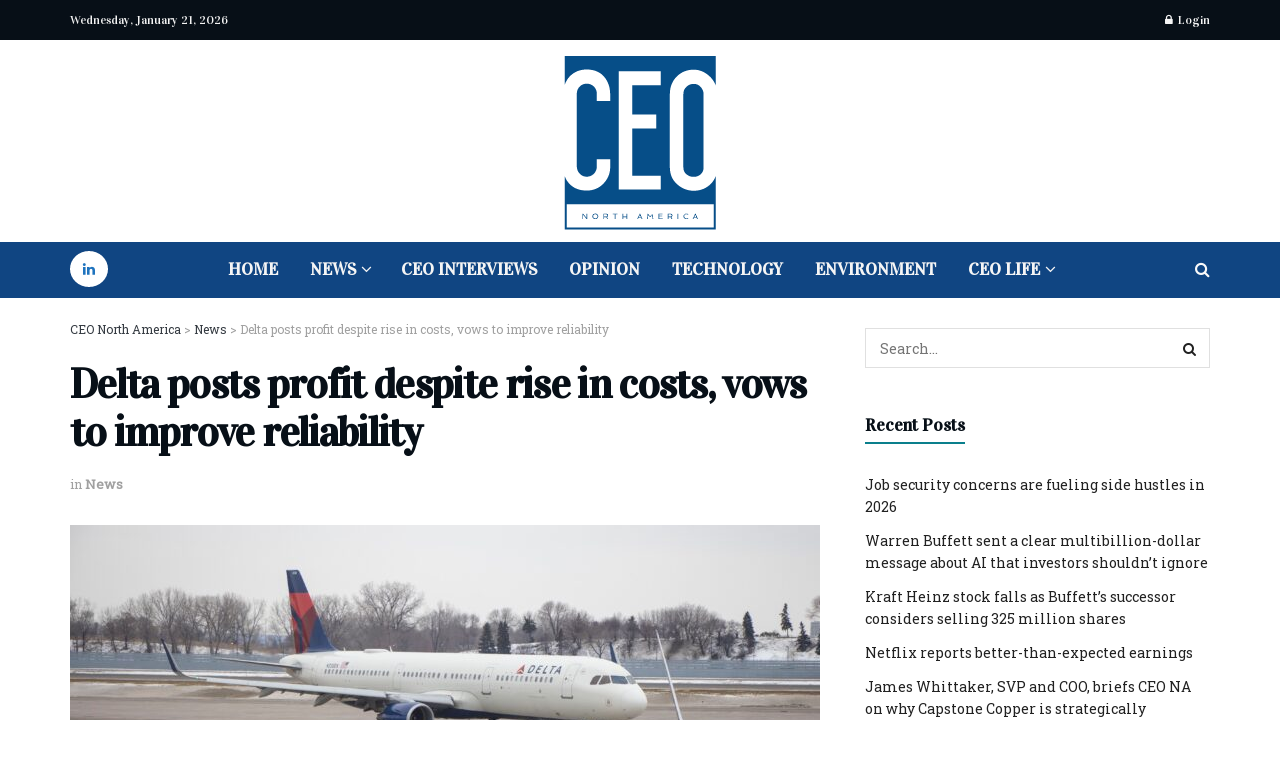

--- FILE ---
content_type: text/html; charset=UTF-8
request_url: https://ceo-na.com/news/delta-posts-profit-despite-rise-in-costs-vows-to-improve-reliability%EF%BF%BC/
body_size: 59092
content:
<!doctype html>
<!--[if lt IE 7]> <html class="no-js lt-ie9 lt-ie8 lt-ie7" lang="en-US" prefix="og: https://ogp.me/ns#"> <![endif]-->
<!--[if IE 7]>    <html class="no-js lt-ie9 lt-ie8" lang="en-US" prefix="og: https://ogp.me/ns#"> <![endif]-->
<!--[if IE 8]>    <html class="no-js lt-ie9" lang="en-US" prefix="og: https://ogp.me/ns#"> <![endif]-->
<!--[if IE 9]>    <html class="no-js lt-ie10" lang="en-US" prefix="og: https://ogp.me/ns#"> <![endif]-->
<!--[if gt IE 8]><!--> <html class="no-js" lang="en-US" prefix="og: https://ogp.me/ns#"> <!--<![endif]-->
<head><meta http-equiv="Content-Type" content="text/html; charset=UTF-8" /><script>if(navigator.userAgent.match(/MSIE|Internet Explorer/i)||navigator.userAgent.match(/Trident\/7\..*?rv:11/i)){var href=document.location.href;if(!href.match(/[?&]noclsop/)){if(href.indexOf("?")==-1){if(href.indexOf("#")==-1){document.location.href=href+"?noclsop=1"}else{document.location.href=href.replace("#","?noclsop=1#")}}else{if(href.indexOf("#")==-1){document.location.href=href+"&noclsop=1"}else{document.location.href=href.replace("#","&noclsop=1#")}}}}</script><script>(()=>{class RocketLazyLoadScripts{constructor(){this.v="1.2.5.1",this.triggerEvents=["keydown","mousedown","mousemove","touchmove","touchstart","touchend","wheel"],this.userEventHandler=this.t.bind(this),this.touchStartHandler=this.i.bind(this),this.touchMoveHandler=this.o.bind(this),this.touchEndHandler=this.h.bind(this),this.clickHandler=this.u.bind(this),this.interceptedClicks=[],this.interceptedClickListeners=[],this.l(this),window.addEventListener("pageshow",(t=>{this.persisted=t.persisted,this.everythingLoaded&&this.m()})),document.addEventListener("DOMContentLoaded",(()=>{this.p()})),this.delayedScripts={normal:[],async:[],defer:[]},this.trash=[],this.allJQueries=[]}k(t){document.hidden?t.t():(this.triggerEvents.forEach((e=>window.addEventListener(e,t.userEventHandler,{passive:!0}))),window.addEventListener("touchstart",t.touchStartHandler,{passive:!0}),window.addEventListener("mousedown",t.touchStartHandler),document.addEventListener("visibilitychange",t.userEventHandler))}_(){this.triggerEvents.forEach((t=>window.removeEventListener(t,this.userEventHandler,{passive:!0}))),document.removeEventListener("visibilitychange",this.userEventHandler)}i(t){"HTML"!==t.target.tagName&&(window.addEventListener("touchend",this.touchEndHandler),window.addEventListener("mouseup",this.touchEndHandler),window.addEventListener("touchmove",this.touchMoveHandler,{passive:!0}),window.addEventListener("mousemove",this.touchMoveHandler),t.target.addEventListener("click",this.clickHandler),this.L(t.target,!0),this.M(t.target,"onclick","rocket-onclick"),this.C())}o(t){window.removeEventListener("touchend",this.touchEndHandler),window.removeEventListener("mouseup",this.touchEndHandler),window.removeEventListener("touchmove",this.touchMoveHandler,{passive:!0}),window.removeEventListener("mousemove",this.touchMoveHandler),t.target.removeEventListener("click",this.clickHandler),this.L(t.target,!1),this.M(t.target,"rocket-onclick","onclick"),this.O()}h(){window.removeEventListener("touchend",this.touchEndHandler),window.removeEventListener("mouseup",this.touchEndHandler),window.removeEventListener("touchmove",this.touchMoveHandler,{passive:!0}),window.removeEventListener("mousemove",this.touchMoveHandler)}u(t){t.target.removeEventListener("click",this.clickHandler),this.L(t.target,!1),this.M(t.target,"rocket-onclick","onclick"),this.interceptedClicks.push(t),t.preventDefault(),t.stopPropagation(),t.stopImmediatePropagation(),this.O()}D(){window.removeEventListener("touchstart",this.touchStartHandler,{passive:!0}),window.removeEventListener("mousedown",this.touchStartHandler),this.interceptedClicks.forEach((t=>{t.target.dispatchEvent(new MouseEvent("click",{view:t.view,bubbles:!0,cancelable:!0}))}))}l(t){EventTarget.prototype.addEventListenerBase=EventTarget.prototype.addEventListener,EventTarget.prototype.addEventListener=function(e,i,o){"click"!==e||t.windowLoaded||i===t.clickHandler||t.interceptedClickListeners.push({target:this,func:i,options:o}),(this||window).addEventListenerBase(e,i,o)}}L(t,e){this.interceptedClickListeners.forEach((i=>{i.target===t&&(e?t.removeEventListener("click",i.func,i.options):t.addEventListener("click",i.func,i.options))})),t.parentNode!==document.documentElement&&this.L(t.parentNode,e)}S(){return new Promise((t=>{this.T?this.O=t:t()}))}C(){this.T=!0}O(){this.T=!1}M(t,e,i){t.hasAttribute&&t.hasAttribute(e)&&(event.target.setAttribute(i,event.target.getAttribute(e)),event.target.removeAttribute(e))}t(){this._(this),"loading"===document.readyState?document.addEventListener("DOMContentLoaded",this.R.bind(this)):this.R()}p(){let t=[];document.querySelectorAll("script[type=rocketlazyloadscript][data-rocket-src]").forEach((e=>{let i=e.getAttribute("data-rocket-src");if(i&&0!==i.indexOf("data:")){0===i.indexOf("//")&&(i=location.protocol+i);try{const o=new URL(i).origin;o!==location.origin&&t.push({src:o,crossOrigin:e.crossOrigin||"module"===e.getAttribute("data-rocket-type")})}catch(t){}}})),t=[...new Map(t.map((t=>[JSON.stringify(t),t]))).values()],this.j(t,"preconnect")}async R(){this.lastBreath=Date.now(),this.P(this),this.F(this),this.q(),this.A(),this.I(),await this.U(this.delayedScripts.normal),await this.U(this.delayedScripts.defer),await this.U(this.delayedScripts.async);try{await this.W(),await this.H(this),await this.J()}catch(t){console.error(t)}window.dispatchEvent(new Event("rocket-allScriptsLoaded")),this.everythingLoaded=!0,this.S().then((()=>{this.D()})),this.N()}A(){document.querySelectorAll("script[type=rocketlazyloadscript]").forEach((t=>{t.hasAttribute("data-rocket-src")?t.hasAttribute("async")&&!1!==t.async?this.delayedScripts.async.push(t):t.hasAttribute("defer")&&!1!==t.defer||"module"===t.getAttribute("data-rocket-type")?this.delayedScripts.defer.push(t):this.delayedScripts.normal.push(t):this.delayedScripts.normal.push(t)}))}async B(t){if(await this.G(),!0!==t.noModule||!("noModule"in HTMLScriptElement.prototype))return new Promise((e=>{let i;function o(){(i||t).setAttribute("data-rocket-status","executed"),e()}try{if(navigator.userAgent.indexOf("Firefox/")>0||""===navigator.vendor)i=document.createElement("script"),[...t.attributes].forEach((t=>{let e=t.nodeName;"type"!==e&&("data-rocket-type"===e&&(e="type"),"data-rocket-src"===e&&(e="src"),i.setAttribute(e,t.nodeValue))})),t.text&&(i.text=t.text),i.hasAttribute("src")?(i.addEventListener("load",o),i.addEventListener("error",(function(){i.setAttribute("data-rocket-status","failed"),e()})),setTimeout((()=>{i.isConnected||e()}),1)):(i.text=t.text,o()),t.parentNode.replaceChild(i,t);else{const i=t.getAttribute("data-rocket-type"),n=t.getAttribute("data-rocket-src");i?(t.type=i,t.removeAttribute("data-rocket-type")):t.removeAttribute("type"),t.addEventListener("load",o),t.addEventListener("error",(function(){t.setAttribute("data-rocket-status","failed"),e()})),n?(t.removeAttribute("data-rocket-src"),t.src=n):t.src="data:text/javascript;base64,"+window.btoa(unescape(encodeURIComponent(t.text)))}}catch(i){t.setAttribute("data-rocket-status","failed"),e()}}));t.setAttribute("data-rocket-status","skipped")}async U(t){const e=t.shift();return e&&e.isConnected?(await this.B(e),this.U(t)):Promise.resolve()}I(){this.j([...this.delayedScripts.normal,...this.delayedScripts.defer,...this.delayedScripts.async],"preload")}j(t,e){var i=document.createDocumentFragment();t.forEach((t=>{const o=t.getAttribute&&t.getAttribute("data-rocket-src")||t.src;if(o){const n=document.createElement("link");n.href=o,n.rel=e,"preconnect"!==e&&(n.as="script"),t.getAttribute&&"module"===t.getAttribute("data-rocket-type")&&(n.crossOrigin=!0),t.crossOrigin&&(n.crossOrigin=t.crossOrigin),t.integrity&&(n.integrity=t.integrity),i.appendChild(n),this.trash.push(n)}})),document.head.appendChild(i)}P(t){let e={};function i(i,o){return e[o].eventsToRewrite.indexOf(i)>=0&&!t.everythingLoaded?"rocket-"+i:i}function o(t,o){!function(t){e[t]||(e[t]={originalFunctions:{add:t.addEventListener,remove:t.removeEventListener},eventsToRewrite:[]},t.addEventListener=function(){arguments[0]=i(arguments[0],t),e[t].originalFunctions.add.apply(t,arguments)},t.removeEventListener=function(){arguments[0]=i(arguments[0],t),e[t].originalFunctions.remove.apply(t,arguments)})}(t),e[t].eventsToRewrite.push(o)}function n(e,i){let o=e[i];e[i]=null,Object.defineProperty(e,i,{get:()=>o||function(){},set(n){t.everythingLoaded?o=n:e["rocket"+i]=o=n}})}o(document,"DOMContentLoaded"),o(window,"DOMContentLoaded"),o(window,"load"),o(window,"pageshow"),o(document,"readystatechange"),n(document,"onreadystatechange"),n(window,"onload"),n(window,"onpageshow")}F(t){let e;function i(e){return t.everythingLoaded?e:e.split(" ").map((t=>"load"===t||0===t.indexOf("load.")?"rocket-jquery-load":t)).join(" ")}function o(o){if(o&&o.fn&&!t.allJQueries.includes(o)){o.fn.ready=o.fn.init.prototype.ready=function(e){return t.domReadyFired?e.bind(document)(o):document.addEventListener("rocket-DOMContentLoaded",(()=>e.bind(document)(o))),o([])};const e=o.fn.on;o.fn.on=o.fn.init.prototype.on=function(){return this[0]===window&&("string"==typeof arguments[0]||arguments[0]instanceof String?arguments[0]=i(arguments[0]):"object"==typeof arguments[0]&&Object.keys(arguments[0]).forEach((t=>{const e=arguments[0][t];delete arguments[0][t],arguments[0][i(t)]=e}))),e.apply(this,arguments),this},t.allJQueries.push(o)}e=o}o(window.jQuery),Object.defineProperty(window,"jQuery",{get:()=>e,set(t){o(t)}})}async H(t){const e=document.querySelector("script[data-webpack]");e&&(await async function(){return new Promise((t=>{e.addEventListener("load",t),e.addEventListener("error",t)}))}(),await t.K(),await t.H(t))}async W(){this.domReadyFired=!0,await this.G(),document.dispatchEvent(new Event("rocket-readystatechange")),await this.G(),document.rocketonreadystatechange&&document.rocketonreadystatechange(),await this.G(),document.dispatchEvent(new Event("rocket-DOMContentLoaded")),await this.G(),window.dispatchEvent(new Event("rocket-DOMContentLoaded"))}async J(){await this.G(),document.dispatchEvent(new Event("rocket-readystatechange")),await this.G(),document.rocketonreadystatechange&&document.rocketonreadystatechange(),await this.G(),window.dispatchEvent(new Event("rocket-load")),await this.G(),window.rocketonload&&window.rocketonload(),await this.G(),this.allJQueries.forEach((t=>t(window).trigger("rocket-jquery-load"))),await this.G();const t=new Event("rocket-pageshow");t.persisted=this.persisted,window.dispatchEvent(t),await this.G(),window.rocketonpageshow&&window.rocketonpageshow({persisted:this.persisted}),this.windowLoaded=!0}m(){document.onreadystatechange&&document.onreadystatechange(),window.onload&&window.onload(),window.onpageshow&&window.onpageshow({persisted:this.persisted})}q(){const t=new Map;document.write=document.writeln=function(e){const i=document.currentScript;i||console.error("WPRocket unable to document.write this: "+e);const o=document.createRange(),n=i.parentElement;let s=t.get(i);void 0===s&&(s=i.nextSibling,t.set(i,s));const c=document.createDocumentFragment();o.setStart(c,0),c.appendChild(o.createContextualFragment(e)),n.insertBefore(c,s)}}async G(){Date.now()-this.lastBreath>45&&(await this.K(),this.lastBreath=Date.now())}async K(){return document.hidden?new Promise((t=>setTimeout(t))):new Promise((t=>requestAnimationFrame(t)))}N(){this.trash.forEach((t=>t.remove()))}static run(){const t=new RocketLazyLoadScripts;t.k(t)}}RocketLazyLoadScripts.run()})();</script>
    
    <meta name='viewport' content='width=device-width, initial-scale=1, user-scalable=yes' />
    <link rel="profile" href="http://gmpg.org/xfn/11" />
    <link rel="pingback" href="https://ceo-na.com/xmlrpc.php" />
    
<!-- Google Tag Manager for WordPress by gtm4wp.com -->
<script data-cfasync="false" data-pagespeed-no-defer>
	var gtm4wp_datalayer_name = "dataLayer";
	var dataLayer = dataLayer || [];
</script>
<!-- End Google Tag Manager for WordPress by gtm4wp.com -->			<script type="rocketlazyloadscript" data-rocket-type="text/javascript">
			  var jnews_ajax_url = '/?ajax-request=jnews'
			</script>
			<script type="rocketlazyloadscript" data-rocket-type="text/javascript">;window.jnews=window.jnews||{},window.jnews.library=window.jnews.library||{},window.jnews.library=function(){"use strict";var e=this;e.win=window,e.doc=document,e.noop=function(){},e.globalBody=e.doc.getElementsByTagName("body")[0],e.globalBody=e.globalBody?e.globalBody:e.doc,e.win.jnewsDataStorage=e.win.jnewsDataStorage||{_storage:new WeakMap,put:function(e,t,n){this._storage.has(e)||this._storage.set(e,new Map),this._storage.get(e).set(t,n)},get:function(e,t){return this._storage.get(e).get(t)},has:function(e,t){return this._storage.has(e)&&this._storage.get(e).has(t)},remove:function(e,t){var n=this._storage.get(e).delete(t);return 0===!this._storage.get(e).size&&this._storage.delete(e),n}},e.windowWidth=function(){return e.win.innerWidth||e.docEl.clientWidth||e.globalBody.clientWidth},e.windowHeight=function(){return e.win.innerHeight||e.docEl.clientHeight||e.globalBody.clientHeight},e.requestAnimationFrame=e.win.requestAnimationFrame||e.win.webkitRequestAnimationFrame||e.win.mozRequestAnimationFrame||e.win.msRequestAnimationFrame||window.oRequestAnimationFrame||function(e){return setTimeout(e,1e3/60)},e.cancelAnimationFrame=e.win.cancelAnimationFrame||e.win.webkitCancelAnimationFrame||e.win.webkitCancelRequestAnimationFrame||e.win.mozCancelAnimationFrame||e.win.msCancelRequestAnimationFrame||e.win.oCancelRequestAnimationFrame||function(e){clearTimeout(e)},e.classListSupport="classList"in document.createElement("_"),e.hasClass=e.classListSupport?function(e,t){return e.classList.contains(t)}:function(e,t){return e.className.indexOf(t)>=0},e.addClass=e.classListSupport?function(t,n){e.hasClass(t,n)||t.classList.add(n)}:function(t,n){e.hasClass(t,n)||(t.className+=" "+n)},e.removeClass=e.classListSupport?function(t,n){e.hasClass(t,n)&&t.classList.remove(n)}:function(t,n){e.hasClass(t,n)&&(t.className=t.className.replace(n,""))},e.objKeys=function(e){var t=[];for(var n in e)Object.prototype.hasOwnProperty.call(e,n)&&t.push(n);return t},e.isObjectSame=function(e,t){var n=!0;return JSON.stringify(e)!==JSON.stringify(t)&&(n=!1),n},e.extend=function(){for(var e,t,n,o=arguments[0]||{},i=1,a=arguments.length;i<a;i++)if(null!==(e=arguments[i]))for(t in e)o!==(n=e[t])&&void 0!==n&&(o[t]=n);return o},e.dataStorage=e.win.jnewsDataStorage,e.isVisible=function(e){return 0!==e.offsetWidth&&0!==e.offsetHeight||e.getBoundingClientRect().length},e.getHeight=function(e){return e.offsetHeight||e.clientHeight||e.getBoundingClientRect().height},e.getWidth=function(e){return e.offsetWidth||e.clientWidth||e.getBoundingClientRect().width},e.supportsPassive=!1;try{var t=Object.defineProperty({},"passive",{get:function(){e.supportsPassive=!0}});"createEvent"in e.doc?e.win.addEventListener("test",null,t):"fireEvent"in e.doc&&e.win.attachEvent("test",null)}catch(e){}e.passiveOption=!!e.supportsPassive&&{passive:!0},e.setStorage=function(e,t){e="jnews-"+e;var n={expired:Math.floor(((new Date).getTime()+432e5)/1e3)};t=Object.assign(n,t);localStorage.setItem(e,JSON.stringify(t))},e.getStorage=function(e){e="jnews-"+e;var t=localStorage.getItem(e);return null!==t&&0<t.length?JSON.parse(localStorage.getItem(e)):{}},e.expiredStorage=function(){var t,n="jnews-";for(var o in localStorage)o.indexOf(n)>-1&&"undefined"!==(t=e.getStorage(o.replace(n,""))).expired&&t.expired<Math.floor((new Date).getTime()/1e3)&&localStorage.removeItem(o)},e.addEvents=function(t,n,o){for(var i in n){var a=["touchstart","touchmove"].indexOf(i)>=0&&!o&&e.passiveOption;"createEvent"in e.doc?t.addEventListener(i,n[i],a):"fireEvent"in e.doc&&t.attachEvent("on"+i,n[i])}},e.removeEvents=function(t,n){for(var o in n)"createEvent"in e.doc?t.removeEventListener(o,n[o]):"fireEvent"in e.doc&&t.detachEvent("on"+o,n[o])},e.triggerEvents=function(t,n,o){var i;o=o||{detail:null};return"createEvent"in e.doc?(!(i=e.doc.createEvent("CustomEvent")||new CustomEvent(n)).initCustomEvent||i.initCustomEvent(n,!0,!1,o),void t.dispatchEvent(i)):"fireEvent"in e.doc?((i=e.doc.createEventObject()).eventType=n,void t.fireEvent("on"+i.eventType,i)):void 0},e.getParents=function(t,n){void 0===n&&(n=e.doc);for(var o=[],i=t.parentNode,a=!1;!a;)if(i){var r=i;r.querySelectorAll(n).length?a=!0:(o.push(r),i=r.parentNode)}else o=[],a=!0;return o},e.forEach=function(e,t,n){for(var o=0,i=e.length;o<i;o++)t.call(n,e[o],o)},e.getText=function(e){return e.innerText||e.textContent},e.setText=function(e,t){var n="object"==typeof t?t.innerText||t.textContent:t;e.innerText&&(e.innerText=n),e.textContent&&(e.textContent=n)},e.httpBuildQuery=function(t){return e.objKeys(t).reduce(function t(n){var o=arguments.length>1&&void 0!==arguments[1]?arguments[1]:null;return function(i,a){var r=n[a];a=encodeURIComponent(a);var s=o?"".concat(o,"[").concat(a,"]"):a;return null==r||"function"==typeof r?(i.push("".concat(s,"=")),i):["number","boolean","string"].includes(typeof r)?(i.push("".concat(s,"=").concat(encodeURIComponent(r))),i):(i.push(e.objKeys(r).reduce(t(r,s),[]).join("&")),i)}}(t),[]).join("&")},e.get=function(t,n,o,i){return o="function"==typeof o?o:e.noop,e.ajax("GET",t,n,o,i)},e.post=function(t,n,o,i){return o="function"==typeof o?o:e.noop,e.ajax("POST",t,n,o,i)},e.ajax=function(t,n,o,i,a){var r=new XMLHttpRequest,s=n,c=e.httpBuildQuery(o);if(t=-1!=["GET","POST"].indexOf(t)?t:"GET",r.open(t,s+("GET"==t?"?"+c:""),!0),"POST"==t&&r.setRequestHeader("Content-type","application/x-www-form-urlencoded"),r.setRequestHeader("X-Requested-With","XMLHttpRequest"),r.onreadystatechange=function(){4===r.readyState&&200<=r.status&&300>r.status&&"function"==typeof i&&i.call(void 0,r.response)},void 0!==a&&!a){return{xhr:r,send:function(){r.send("POST"==t?c:null)}}}return r.send("POST"==t?c:null),{xhr:r}},e.scrollTo=function(t,n,o){function i(e,t,n){this.start=this.position(),this.change=e-this.start,this.currentTime=0,this.increment=20,this.duration=void 0===n?500:n,this.callback=t,this.finish=!1,this.animateScroll()}return Math.easeInOutQuad=function(e,t,n,o){return(e/=o/2)<1?n/2*e*e+t:-n/2*(--e*(e-2)-1)+t},i.prototype.stop=function(){this.finish=!0},i.prototype.move=function(t){e.doc.documentElement.scrollTop=t,e.globalBody.parentNode.scrollTop=t,e.globalBody.scrollTop=t},i.prototype.position=function(){return e.doc.documentElement.scrollTop||e.globalBody.parentNode.scrollTop||e.globalBody.scrollTop},i.prototype.animateScroll=function(){this.currentTime+=this.increment;var t=Math.easeInOutQuad(this.currentTime,this.start,this.change,this.duration);this.move(t),this.currentTime<this.duration&&!this.finish?e.requestAnimationFrame.call(e.win,this.animateScroll.bind(this)):this.callback&&"function"==typeof this.callback&&this.callback()},new i(t,n,o)},e.unwrap=function(t){var n,o=t;e.forEach(t,(function(e,t){n?n+=e:n=e})),o.replaceWith(n)},e.performance={start:function(e){performance.mark(e+"Start")},stop:function(e){performance.mark(e+"End"),performance.measure(e,e+"Start",e+"End")}},e.fps=function(){var t=0,n=0,o=0;!function(){var i=t=0,a=0,r=0,s=document.getElementById("fpsTable"),c=function(t){void 0===document.getElementsByTagName("body")[0]?e.requestAnimationFrame.call(e.win,(function(){c(t)})):document.getElementsByTagName("body")[0].appendChild(t)};null===s&&((s=document.createElement("div")).style.position="fixed",s.style.top="120px",s.style.left="10px",s.style.width="100px",s.style.height="20px",s.style.border="1px solid black",s.style.fontSize="11px",s.style.zIndex="100000",s.style.backgroundColor="white",s.id="fpsTable",c(s));var l=function(){o++,n=Date.now(),(a=(o/(r=(n-t)/1e3)).toPrecision(2))!=i&&(i=a,s.innerHTML=i+"fps"),1<r&&(t=n,o=0),e.requestAnimationFrame.call(e.win,l)};l()}()},e.instr=function(e,t){for(var n=0;n<t.length;n++)if(-1!==e.toLowerCase().indexOf(t[n].toLowerCase()))return!0},e.winLoad=function(t,n){function o(o){if("complete"===e.doc.readyState||"interactive"===e.doc.readyState)return!o||n?setTimeout(t,n||1):t(o),1}o()||e.addEvents(e.win,{load:o})},e.docReady=function(t,n){function o(o){if("complete"===e.doc.readyState||"interactive"===e.doc.readyState)return!o||n?setTimeout(t,n||1):t(o),1}o()||e.addEvents(e.doc,{DOMContentLoaded:o})},e.fireOnce=function(){e.docReady((function(){e.assets=e.assets||[],e.assets.length&&(e.boot(),e.load_assets())}),50)},e.boot=function(){e.length&&e.doc.querySelectorAll("style[media]").forEach((function(e){"not all"==e.getAttribute("media")&&e.removeAttribute("media")}))},e.create_js=function(t,n){var o=e.doc.createElement("script");switch(o.setAttribute("src",t),n){case"defer":o.setAttribute("defer",!0);break;case"async":o.setAttribute("async",!0);break;case"deferasync":o.setAttribute("defer",!0),o.setAttribute("async",!0)}e.globalBody.appendChild(o)},e.load_assets=function(){"object"==typeof e.assets&&e.forEach(e.assets.slice(0),(function(t,n){var o="";t.defer&&(o+="defer"),t.async&&(o+="async"),e.create_js(t.url,o);var i=e.assets.indexOf(t);i>-1&&e.assets.splice(i,1)})),e.assets=jnewsoption.au_scripts=window.jnewsads=[]},e.setCookie=function(e,t,n){var o="";if(n){var i=new Date;i.setTime(i.getTime()+24*n*60*60*1e3),o="; expires="+i.toUTCString()}document.cookie=e+"="+(t||"")+o+"; path=/"},e.getCookie=function(e){for(var t=e+"=",n=document.cookie.split(";"),o=0;o<n.length;o++){for(var i=n[o];" "==i.charAt(0);)i=i.substring(1,i.length);if(0==i.indexOf(t))return i.substring(t.length,i.length)}return null},e.eraseCookie=function(e){document.cookie=e+"=; Path=/; Expires=Thu, 01 Jan 1970 00:00:01 GMT;"},e.docReady((function(){e.globalBody=e.globalBody==e.doc?e.doc.getElementsByTagName("body")[0]:e.globalBody,e.globalBody=e.globalBody?e.globalBody:e.doc})),e.winLoad((function(){e.winLoad((function(){var t=!1;if(void 0!==window.jnewsadmin)if(void 0!==window.file_version_checker){var n=e.objKeys(window.file_version_checker);n.length?n.forEach((function(e){t||"10.0.4"===window.file_version_checker[e]||(t=!0)})):t=!0}else t=!0;t&&(window.jnewsHelper.getMessage(),window.jnewsHelper.getNotice())}),2500)}))},window.jnews.library=new window.jnews.library;</script>
<!-- Search Engine Optimization by Rank Math PRO - https://rankmath.com/ -->
<title>Delta posts profit despite rise in costs, vows to improve reliability - CEO North America</title><link rel="preload" as="style" href="https://fonts.googleapis.com/css?family=Roboto%20Slab%3Areguler%7CVidaloka%3Areguler&#038;display=swap" /><link rel="stylesheet" href="https://fonts.googleapis.com/css?family=Roboto%20Slab%3Areguler%7CVidaloka%3Areguler&#038;display=swap" media="print" onload="this.media='all'" /><noscript><link rel="stylesheet" href="https://fonts.googleapis.com/css?family=Roboto%20Slab%3Areguler%7CVidaloka%3Areguler&#038;display=swap" /></noscript>
<meta name="description" content="Delta Air Lines&nbsp;reported a quarterly profit Wednesday thanks to travelers willing to pay up to fly, more than making up for higher costs."/>
<meta name="robots" content="follow, index, max-snippet:-1, max-video-preview:-1, max-image-preview:large"/>
<link rel="canonical" href="https://ceo-na.com/news/delta-posts-profit-despite-rise-in-costs-vows-to-improve-reliability%ef%bf%bc/" />
<meta property="og:locale" content="en_US" />
<meta property="og:type" content="article" />
<meta property="og:title" content="Delta posts profit despite rise in costs, vows to improve reliability - CEO North America" />
<meta property="og:description" content="Delta Air Lines&nbsp;reported a quarterly profit Wednesday thanks to travelers willing to pay up to fly, more than making up for higher costs." />
<meta property="og:url" content="https://ceo-na.com/news/delta-posts-profit-despite-rise-in-costs-vows-to-improve-reliability%ef%bf%bc/" />
<meta property="og:site_name" content="CEO North America" />
<meta property="article:tag" content="airline industry" />
<meta property="article:tag" content="Delta Air Lines" />
<meta property="article:section" content="News" />
<meta property="og:updated_time" content="2022-07-14T18:01:46-04:00" />
<meta property="og:image" content="https://ceo-na.com/wp-content/uploads/2022/07/News3-jul14-1024x683.jpg" />
<meta property="og:image:secure_url" content="https://ceo-na.com/wp-content/uploads/2022/07/News3-jul14-1024x683.jpg" />
<meta property="og:image:width" content="1024" />
<meta property="og:image:height" content="683" />
<meta property="og:image:alt" content="Delta posts profit despite rise in costs, vows to improve reliability" />
<meta property="og:image:type" content="image/jpeg" />
<meta property="article:published_time" content="2022-07-14T10:55:09-04:00" />
<meta property="article:modified_time" content="2022-07-14T18:01:46-04:00" />
<meta name="twitter:card" content="summary_large_image" />
<meta name="twitter:title" content="Delta posts profit despite rise in costs, vows to improve reliability - CEO North America" />
<meta name="twitter:description" content="Delta Air Lines&nbsp;reported a quarterly profit Wednesday thanks to travelers willing to pay up to fly, more than making up for higher costs." />
<meta name="twitter:image" content="https://ceo-na.com/wp-content/uploads/2022/07/News3-jul14-1024x683.jpg" />
<meta name="twitter:label1" content="Written by" />
<meta name="twitter:data1" content="CEO Admin" />
<meta name="twitter:label2" content="Time to read" />
<meta name="twitter:data2" content="Less than a minute" />
<script type="application/ld+json" class="rank-math-schema-pro">{"@context":"https://schema.org","@graph":[{"@type":["NewsMediaOrganization","Organization"],"@id":"https://ceo-na.com/#organization","name":"CEO-NA","url":"https://ceo-na.com","logo":{"@type":"ImageObject","@id":"https://ceo-na.com/#logo","url":"https://ceo-na.com/wp-content/uploads/2022/03/CEO-North-America-2-1.png","contentUrl":"https://ceo-na.com/wp-content/uploads/2022/03/CEO-North-America-2-1.png","caption":"CEO North America","inLanguage":"en-US","width":"300","height":"300"}},{"@type":"WebSite","@id":"https://ceo-na.com/#website","url":"https://ceo-na.com","name":"CEO North America","publisher":{"@id":"https://ceo-na.com/#organization"},"inLanguage":"en-US"},{"@type":"ImageObject","@id":"https://ceo-na.com/wp-content/uploads/2022/07/News3-jul14-scaled.jpg","url":"https://ceo-na.com/wp-content/uploads/2022/07/News3-jul14-scaled.jpg","width":"2560","height":"1707","inLanguage":"en-US"},{"@type":"BreadcrumbList","@id":"https://ceo-na.com/news/delta-posts-profit-despite-rise-in-costs-vows-to-improve-reliability%ef%bf%bc/#breadcrumb","itemListElement":[{"@type":"ListItem","position":"1","item":{"@id":"https://ceo-na.com","name":"Home"}},{"@type":"ListItem","position":"2","item":{"@id":"https://ceo-na.com/news/delta-posts-profit-despite-rise-in-costs-vows-to-improve-reliability%ef%bf%bc/","name":"Delta posts profit despite rise in costs, vows to improve reliability"}}]},{"@type":"WebPage","@id":"https://ceo-na.com/news/delta-posts-profit-despite-rise-in-costs-vows-to-improve-reliability%ef%bf%bc/#webpage","url":"https://ceo-na.com/news/delta-posts-profit-despite-rise-in-costs-vows-to-improve-reliability%ef%bf%bc/","name":"Delta posts profit despite rise in costs, vows to improve reliability - CEO North America","datePublished":"2022-07-14T10:55:09-04:00","dateModified":"2022-07-14T18:01:46-04:00","isPartOf":{"@id":"https://ceo-na.com/#website"},"primaryImageOfPage":{"@id":"https://ceo-na.com/wp-content/uploads/2022/07/News3-jul14-scaled.jpg"},"inLanguage":"en-US","breadcrumb":{"@id":"https://ceo-na.com/news/delta-posts-profit-despite-rise-in-costs-vows-to-improve-reliability%ef%bf%bc/#breadcrumb"}},{"@type":"Person","@id":"https://ceo-na.com/author/c30-4dm1n-n4/","name":"CEO Admin","url":"https://ceo-na.com/author/c30-4dm1n-n4/","image":{"@type":"ImageObject","@id":"https://secure.gravatar.com/avatar/b1bfba87ac329a6893a5102e09cbd0331a6431a0cc82974674236ff770fabe2b?s=96&amp;d=mm&amp;r=g","url":"https://secure.gravatar.com/avatar/b1bfba87ac329a6893a5102e09cbd0331a6431a0cc82974674236ff770fabe2b?s=96&amp;d=mm&amp;r=g","caption":"CEO Admin","inLanguage":"en-US"},"sameAs":["https://www.ceo-na.com/"],"worksFor":{"@id":"https://ceo-na.com/#organization"}},{"@type":"BlogPosting","headline":"Delta posts profit despite rise in costs, vows to improve reliability - CEO North America","datePublished":"2022-07-14T10:55:09-04:00","dateModified":"2022-07-14T18:01:46-04:00","author":{"@id":"https://ceo-na.com/author/c30-4dm1n-n4/","name":"CEO Admin"},"publisher":{"@id":"https://ceo-na.com/#organization"},"description":"Delta Air Lines&nbsp;reported a quarterly profit Wednesday thanks to travelers willing to pay up to fly, more than making up for higher costs.","name":"Delta posts profit despite rise in costs, vows to improve reliability - CEO North America","@id":"https://ceo-na.com/news/delta-posts-profit-despite-rise-in-costs-vows-to-improve-reliability%ef%bf%bc/#richSnippet","isPartOf":{"@id":"https://ceo-na.com/news/delta-posts-profit-despite-rise-in-costs-vows-to-improve-reliability%ef%bf%bc/#webpage"},"image":{"@id":"https://ceo-na.com/wp-content/uploads/2022/07/News3-jul14-scaled.jpg"},"inLanguage":"en-US","mainEntityOfPage":{"@id":"https://ceo-na.com/news/delta-posts-profit-despite-rise-in-costs-vows-to-improve-reliability%ef%bf%bc/#webpage"}}]}</script>
<!-- /Rank Math WordPress SEO plugin -->

<link rel='dns-prefetch' href='//www.googletagmanager.com' />
<link rel='dns-prefetch' href='//fonts.googleapis.com' />
<link rel='preconnect' href='https://fonts.gstatic.com' />
<link rel="alternate" type="application/rss+xml" title="CEO North America &raquo; Feed" href="https://ceo-na.com/feed/" />
<link rel="alternate" title="oEmbed (JSON)" type="application/json+oembed" href="https://ceo-na.com/wp-json/oembed/1.0/embed?url=https%3A%2F%2Fceo-na.com%2Fnews%2Fdelta-posts-profit-despite-rise-in-costs-vows-to-improve-reliability%25ef%25bf%25bc%2F" />
<link rel="alternate" title="oEmbed (XML)" type="text/xml+oembed" href="https://ceo-na.com/wp-json/oembed/1.0/embed?url=https%3A%2F%2Fceo-na.com%2Fnews%2Fdelta-posts-profit-despite-rise-in-costs-vows-to-improve-reliability%25ef%25bf%25bc%2F&#038;format=xml" />
<style id='wp-img-auto-sizes-contain-inline-css' type='text/css'>
img:is([sizes=auto i],[sizes^="auto," i]){contain-intrinsic-size:3000px 1500px}
/*# sourceURL=wp-img-auto-sizes-contain-inline-css */
</style>
<style id='wp-block-library-inline-css' type='text/css'>
:root{--wp-block-synced-color:#7a00df;--wp-block-synced-color--rgb:122,0,223;--wp-bound-block-color:var(--wp-block-synced-color);--wp-editor-canvas-background:#ddd;--wp-admin-theme-color:#007cba;--wp-admin-theme-color--rgb:0,124,186;--wp-admin-theme-color-darker-10:#006ba1;--wp-admin-theme-color-darker-10--rgb:0,107,160.5;--wp-admin-theme-color-darker-20:#005a87;--wp-admin-theme-color-darker-20--rgb:0,90,135;--wp-admin-border-width-focus:2px}@media (min-resolution:192dpi){:root{--wp-admin-border-width-focus:1.5px}}.wp-element-button{cursor:pointer}:root .has-very-light-gray-background-color{background-color:#eee}:root .has-very-dark-gray-background-color{background-color:#313131}:root .has-very-light-gray-color{color:#eee}:root .has-very-dark-gray-color{color:#313131}:root .has-vivid-green-cyan-to-vivid-cyan-blue-gradient-background{background:linear-gradient(135deg,#00d084,#0693e3)}:root .has-purple-crush-gradient-background{background:linear-gradient(135deg,#34e2e4,#4721fb 50%,#ab1dfe)}:root .has-hazy-dawn-gradient-background{background:linear-gradient(135deg,#faaca8,#dad0ec)}:root .has-subdued-olive-gradient-background{background:linear-gradient(135deg,#fafae1,#67a671)}:root .has-atomic-cream-gradient-background{background:linear-gradient(135deg,#fdd79a,#004a59)}:root .has-nightshade-gradient-background{background:linear-gradient(135deg,#330968,#31cdcf)}:root .has-midnight-gradient-background{background:linear-gradient(135deg,#020381,#2874fc)}:root{--wp--preset--font-size--normal:16px;--wp--preset--font-size--huge:42px}.has-regular-font-size{font-size:1em}.has-larger-font-size{font-size:2.625em}.has-normal-font-size{font-size:var(--wp--preset--font-size--normal)}.has-huge-font-size{font-size:var(--wp--preset--font-size--huge)}.has-text-align-center{text-align:center}.has-text-align-left{text-align:left}.has-text-align-right{text-align:right}.has-fit-text{white-space:nowrap!important}#end-resizable-editor-section{display:none}.aligncenter{clear:both}.items-justified-left{justify-content:flex-start}.items-justified-center{justify-content:center}.items-justified-right{justify-content:flex-end}.items-justified-space-between{justify-content:space-between}.screen-reader-text{border:0;clip-path:inset(50%);height:1px;margin:-1px;overflow:hidden;padding:0;position:absolute;width:1px;word-wrap:normal!important}.screen-reader-text:focus{background-color:#ddd;clip-path:none;color:#444;display:block;font-size:1em;height:auto;left:5px;line-height:normal;padding:15px 23px 14px;text-decoration:none;top:5px;width:auto;z-index:100000}html :where(.has-border-color){border-style:solid}html :where([style*=border-top-color]){border-top-style:solid}html :where([style*=border-right-color]){border-right-style:solid}html :where([style*=border-bottom-color]){border-bottom-style:solid}html :where([style*=border-left-color]){border-left-style:solid}html :where([style*=border-width]){border-style:solid}html :where([style*=border-top-width]){border-top-style:solid}html :where([style*=border-right-width]){border-right-style:solid}html :where([style*=border-bottom-width]){border-bottom-style:solid}html :where([style*=border-left-width]){border-left-style:solid}html :where(img[class*=wp-image-]){height:auto;max-width:100%}:where(figure){margin:0 0 1em}html :where(.is-position-sticky){--wp-admin--admin-bar--position-offset:var(--wp-admin--admin-bar--height,0px)}@media screen and (max-width:600px){html :where(.is-position-sticky){--wp-admin--admin-bar--position-offset:0px}}

/*# sourceURL=wp-block-library-inline-css */
</style><style id='wp-block-paragraph-inline-css' type='text/css'>
.is-small-text{font-size:.875em}.is-regular-text{font-size:1em}.is-large-text{font-size:2.25em}.is-larger-text{font-size:3em}.has-drop-cap:not(:focus):first-letter{float:left;font-size:8.4em;font-style:normal;font-weight:100;line-height:.68;margin:.05em .1em 0 0;text-transform:uppercase}body.rtl .has-drop-cap:not(:focus):first-letter{float:none;margin-left:.1em}p.has-drop-cap.has-background{overflow:hidden}:root :where(p.has-background){padding:1.25em 2.375em}:where(p.has-text-color:not(.has-link-color)) a{color:inherit}p.has-text-align-left[style*="writing-mode:vertical-lr"],p.has-text-align-right[style*="writing-mode:vertical-rl"]{rotate:180deg}
/*# sourceURL=https://ceo-na.com/wp-includes/blocks/paragraph/style.min.css */
</style>
<style id='global-styles-inline-css' type='text/css'>
:root{--wp--preset--aspect-ratio--square: 1;--wp--preset--aspect-ratio--4-3: 4/3;--wp--preset--aspect-ratio--3-4: 3/4;--wp--preset--aspect-ratio--3-2: 3/2;--wp--preset--aspect-ratio--2-3: 2/3;--wp--preset--aspect-ratio--16-9: 16/9;--wp--preset--aspect-ratio--9-16: 9/16;--wp--preset--color--black: #000000;--wp--preset--color--cyan-bluish-gray: #abb8c3;--wp--preset--color--white: #ffffff;--wp--preset--color--pale-pink: #f78da7;--wp--preset--color--vivid-red: #cf2e2e;--wp--preset--color--luminous-vivid-orange: #ff6900;--wp--preset--color--luminous-vivid-amber: #fcb900;--wp--preset--color--light-green-cyan: #7bdcb5;--wp--preset--color--vivid-green-cyan: #00d084;--wp--preset--color--pale-cyan-blue: #8ed1fc;--wp--preset--color--vivid-cyan-blue: #0693e3;--wp--preset--color--vivid-purple: #9b51e0;--wp--preset--gradient--vivid-cyan-blue-to-vivid-purple: linear-gradient(135deg,rgb(6,147,227) 0%,rgb(155,81,224) 100%);--wp--preset--gradient--light-green-cyan-to-vivid-green-cyan: linear-gradient(135deg,rgb(122,220,180) 0%,rgb(0,208,130) 100%);--wp--preset--gradient--luminous-vivid-amber-to-luminous-vivid-orange: linear-gradient(135deg,rgb(252,185,0) 0%,rgb(255,105,0) 100%);--wp--preset--gradient--luminous-vivid-orange-to-vivid-red: linear-gradient(135deg,rgb(255,105,0) 0%,rgb(207,46,46) 100%);--wp--preset--gradient--very-light-gray-to-cyan-bluish-gray: linear-gradient(135deg,rgb(238,238,238) 0%,rgb(169,184,195) 100%);--wp--preset--gradient--cool-to-warm-spectrum: linear-gradient(135deg,rgb(74,234,220) 0%,rgb(151,120,209) 20%,rgb(207,42,186) 40%,rgb(238,44,130) 60%,rgb(251,105,98) 80%,rgb(254,248,76) 100%);--wp--preset--gradient--blush-light-purple: linear-gradient(135deg,rgb(255,206,236) 0%,rgb(152,150,240) 100%);--wp--preset--gradient--blush-bordeaux: linear-gradient(135deg,rgb(254,205,165) 0%,rgb(254,45,45) 50%,rgb(107,0,62) 100%);--wp--preset--gradient--luminous-dusk: linear-gradient(135deg,rgb(255,203,112) 0%,rgb(199,81,192) 50%,rgb(65,88,208) 100%);--wp--preset--gradient--pale-ocean: linear-gradient(135deg,rgb(255,245,203) 0%,rgb(182,227,212) 50%,rgb(51,167,181) 100%);--wp--preset--gradient--electric-grass: linear-gradient(135deg,rgb(202,248,128) 0%,rgb(113,206,126) 100%);--wp--preset--gradient--midnight: linear-gradient(135deg,rgb(2,3,129) 0%,rgb(40,116,252) 100%);--wp--preset--font-size--small: 13px;--wp--preset--font-size--medium: 20px;--wp--preset--font-size--large: 36px;--wp--preset--font-size--x-large: 42px;--wp--preset--spacing--20: 0.44rem;--wp--preset--spacing--30: 0.67rem;--wp--preset--spacing--40: 1rem;--wp--preset--spacing--50: 1.5rem;--wp--preset--spacing--60: 2.25rem;--wp--preset--spacing--70: 3.38rem;--wp--preset--spacing--80: 5.06rem;--wp--preset--shadow--natural: 6px 6px 9px rgba(0, 0, 0, 0.2);--wp--preset--shadow--deep: 12px 12px 50px rgba(0, 0, 0, 0.4);--wp--preset--shadow--sharp: 6px 6px 0px rgba(0, 0, 0, 0.2);--wp--preset--shadow--outlined: 6px 6px 0px -3px rgb(255, 255, 255), 6px 6px rgb(0, 0, 0);--wp--preset--shadow--crisp: 6px 6px 0px rgb(0, 0, 0);}:where(.is-layout-flex){gap: 0.5em;}:where(.is-layout-grid){gap: 0.5em;}body .is-layout-flex{display: flex;}.is-layout-flex{flex-wrap: wrap;align-items: center;}.is-layout-flex > :is(*, div){margin: 0;}body .is-layout-grid{display: grid;}.is-layout-grid > :is(*, div){margin: 0;}:where(.wp-block-columns.is-layout-flex){gap: 2em;}:where(.wp-block-columns.is-layout-grid){gap: 2em;}:where(.wp-block-post-template.is-layout-flex){gap: 1.25em;}:where(.wp-block-post-template.is-layout-grid){gap: 1.25em;}.has-black-color{color: var(--wp--preset--color--black) !important;}.has-cyan-bluish-gray-color{color: var(--wp--preset--color--cyan-bluish-gray) !important;}.has-white-color{color: var(--wp--preset--color--white) !important;}.has-pale-pink-color{color: var(--wp--preset--color--pale-pink) !important;}.has-vivid-red-color{color: var(--wp--preset--color--vivid-red) !important;}.has-luminous-vivid-orange-color{color: var(--wp--preset--color--luminous-vivid-orange) !important;}.has-luminous-vivid-amber-color{color: var(--wp--preset--color--luminous-vivid-amber) !important;}.has-light-green-cyan-color{color: var(--wp--preset--color--light-green-cyan) !important;}.has-vivid-green-cyan-color{color: var(--wp--preset--color--vivid-green-cyan) !important;}.has-pale-cyan-blue-color{color: var(--wp--preset--color--pale-cyan-blue) !important;}.has-vivid-cyan-blue-color{color: var(--wp--preset--color--vivid-cyan-blue) !important;}.has-vivid-purple-color{color: var(--wp--preset--color--vivid-purple) !important;}.has-black-background-color{background-color: var(--wp--preset--color--black) !important;}.has-cyan-bluish-gray-background-color{background-color: var(--wp--preset--color--cyan-bluish-gray) !important;}.has-white-background-color{background-color: var(--wp--preset--color--white) !important;}.has-pale-pink-background-color{background-color: var(--wp--preset--color--pale-pink) !important;}.has-vivid-red-background-color{background-color: var(--wp--preset--color--vivid-red) !important;}.has-luminous-vivid-orange-background-color{background-color: var(--wp--preset--color--luminous-vivid-orange) !important;}.has-luminous-vivid-amber-background-color{background-color: var(--wp--preset--color--luminous-vivid-amber) !important;}.has-light-green-cyan-background-color{background-color: var(--wp--preset--color--light-green-cyan) !important;}.has-vivid-green-cyan-background-color{background-color: var(--wp--preset--color--vivid-green-cyan) !important;}.has-pale-cyan-blue-background-color{background-color: var(--wp--preset--color--pale-cyan-blue) !important;}.has-vivid-cyan-blue-background-color{background-color: var(--wp--preset--color--vivid-cyan-blue) !important;}.has-vivid-purple-background-color{background-color: var(--wp--preset--color--vivid-purple) !important;}.has-black-border-color{border-color: var(--wp--preset--color--black) !important;}.has-cyan-bluish-gray-border-color{border-color: var(--wp--preset--color--cyan-bluish-gray) !important;}.has-white-border-color{border-color: var(--wp--preset--color--white) !important;}.has-pale-pink-border-color{border-color: var(--wp--preset--color--pale-pink) !important;}.has-vivid-red-border-color{border-color: var(--wp--preset--color--vivid-red) !important;}.has-luminous-vivid-orange-border-color{border-color: var(--wp--preset--color--luminous-vivid-orange) !important;}.has-luminous-vivid-amber-border-color{border-color: var(--wp--preset--color--luminous-vivid-amber) !important;}.has-light-green-cyan-border-color{border-color: var(--wp--preset--color--light-green-cyan) !important;}.has-vivid-green-cyan-border-color{border-color: var(--wp--preset--color--vivid-green-cyan) !important;}.has-pale-cyan-blue-border-color{border-color: var(--wp--preset--color--pale-cyan-blue) !important;}.has-vivid-cyan-blue-border-color{border-color: var(--wp--preset--color--vivid-cyan-blue) !important;}.has-vivid-purple-border-color{border-color: var(--wp--preset--color--vivid-purple) !important;}.has-vivid-cyan-blue-to-vivid-purple-gradient-background{background: var(--wp--preset--gradient--vivid-cyan-blue-to-vivid-purple) !important;}.has-light-green-cyan-to-vivid-green-cyan-gradient-background{background: var(--wp--preset--gradient--light-green-cyan-to-vivid-green-cyan) !important;}.has-luminous-vivid-amber-to-luminous-vivid-orange-gradient-background{background: var(--wp--preset--gradient--luminous-vivid-amber-to-luminous-vivid-orange) !important;}.has-luminous-vivid-orange-to-vivid-red-gradient-background{background: var(--wp--preset--gradient--luminous-vivid-orange-to-vivid-red) !important;}.has-very-light-gray-to-cyan-bluish-gray-gradient-background{background: var(--wp--preset--gradient--very-light-gray-to-cyan-bluish-gray) !important;}.has-cool-to-warm-spectrum-gradient-background{background: var(--wp--preset--gradient--cool-to-warm-spectrum) !important;}.has-blush-light-purple-gradient-background{background: var(--wp--preset--gradient--blush-light-purple) !important;}.has-blush-bordeaux-gradient-background{background: var(--wp--preset--gradient--blush-bordeaux) !important;}.has-luminous-dusk-gradient-background{background: var(--wp--preset--gradient--luminous-dusk) !important;}.has-pale-ocean-gradient-background{background: var(--wp--preset--gradient--pale-ocean) !important;}.has-electric-grass-gradient-background{background: var(--wp--preset--gradient--electric-grass) !important;}.has-midnight-gradient-background{background: var(--wp--preset--gradient--midnight) !important;}.has-small-font-size{font-size: var(--wp--preset--font-size--small) !important;}.has-medium-font-size{font-size: var(--wp--preset--font-size--medium) !important;}.has-large-font-size{font-size: var(--wp--preset--font-size--large) !important;}.has-x-large-font-size{font-size: var(--wp--preset--font-size--x-large) !important;}
/*# sourceURL=global-styles-inline-css */
</style>

<style id='classic-theme-styles-inline-css' type='text/css'>
/*! This file is auto-generated */
.wp-block-button__link{color:#fff;background-color:#32373c;border-radius:9999px;box-shadow:none;text-decoration:none;padding:calc(.667em + 2px) calc(1.333em + 2px);font-size:1.125em}.wp-block-file__button{background:#32373c;color:#fff;text-decoration:none}
/*# sourceURL=/wp-includes/css/classic-themes.min.css */
</style>
<link data-minify="1" rel='stylesheet' id='tiny-slider-css' href='https://ceo-na.com/wp-content/cache/min/1/wp-content/themes/jnews/assets/js/tiny-slider/tiny-slider.css?ver=1750455163' type='text/css' media='all' />
<link data-minify="1" rel='stylesheet' id='jnews-global-slider-css' href='https://ceo-na.com/wp-content/cache/min/1/wp-content/themes/jnews/assets/css/slider/jnewsglobalslider.css?ver=1750455163' type='text/css' media='all' />
<link data-minify="1" rel='stylesheet' id='jnews-split-css' href='https://ceo-na.com/wp-content/cache/min/1/wp-content/plugins/jnews-split/assets/css/splitpost.css?ver=1750455170' type='text/css' media='' />
<link data-minify="1" rel='stylesheet' id='jnews-split-toc-css' href='https://ceo-na.com/wp-content/cache/min/1/wp-content/plugins/jnews-split/assets/css/splitpost-toc.css?ver=1750455170' type='text/css' media='' />
<link rel='stylesheet' id='jnews-parent-style-css' href='https://ceo-na.com/wp-content/themes/jnews/style.css?ver=6.9' type='text/css' media='all' />
<link data-minify="1" rel='stylesheet' id='js_composer_front-css' href='https://ceo-na.com/wp-content/cache/background-css/ceo-na.com/wp-content/cache/min/1/wp-content/plugins/js_composer/assets/css/js_composer.min.css?ver=1750455163&wpr_t=1768989356' type='text/css' media='all' />

<link data-minify="1" rel='stylesheet' id='font-awesome-css' href='https://ceo-na.com/wp-content/cache/min/1/wp-content/themes/jnews/assets/fonts/font-awesome/font-awesome.min.css?ver=1750455163' type='text/css' media='all' />
<link data-minify="1" rel='stylesheet' id='jnews-icon-css' href='https://ceo-na.com/wp-content/cache/min/1/wp-content/themes/jnews/assets/fonts/jegicon/jegicon.css?ver=1750455163' type='text/css' media='all' />
<link data-minify="1" rel='stylesheet' id='jscrollpane-css' href='https://ceo-na.com/wp-content/cache/min/1/wp-content/themes/jnews/assets/css/jquery.jscrollpane.css?ver=1750455163' type='text/css' media='all' />
<link data-minify="1" rel='stylesheet' id='oknav-css' href='https://ceo-na.com/wp-content/cache/min/1/wp-content/themes/jnews/assets/css/okayNav.css?ver=1750455163' type='text/css' media='all' />
<link data-minify="1" rel='stylesheet' id='magnific-popup-css' href='https://ceo-na.com/wp-content/cache/min/1/wp-content/themes/jnews/assets/css/magnific-popup.css?ver=1750455163' type='text/css' media='all' />
<link data-minify="1" rel='stylesheet' id='chosen-css' href='https://ceo-na.com/wp-content/cache/background-css/ceo-na.com/wp-content/cache/min/1/wp-content/themes/jnews/assets/css/chosen/chosen.css?ver=1750455163&wpr_t=1768989356' type='text/css' media='all' />
<link data-minify="1" rel='stylesheet' id='jnews-main-css' href='https://ceo-na.com/wp-content/cache/background-css/ceo-na.com/wp-content/cache/min/1/wp-content/themes/jnews/assets/css/main.css?ver=1750455163&wpr_t=1768989356' type='text/css' media='all' />
<link data-minify="1" rel='stylesheet' id='jnews-pages-css' href='https://ceo-na.com/wp-content/cache/min/1/wp-content/themes/jnews/assets/css/pages.css?ver=1750455170' type='text/css' media='all' />
<link data-minify="1" rel='stylesheet' id='jnews-single-css' href='https://ceo-na.com/wp-content/cache/min/1/wp-content/themes/jnews/assets/css/single.css?ver=1750455170' type='text/css' media='all' />
<link data-minify="1" rel='stylesheet' id='jnews-responsive-css' href='https://ceo-na.com/wp-content/cache/min/1/wp-content/themes/jnews/assets/css/responsive.css?ver=1750455163' type='text/css' media='all' />
<link data-minify="1" rel='stylesheet' id='jnews-pb-temp-css' href='https://ceo-na.com/wp-content/cache/min/1/wp-content/themes/jnews/assets/css/pb-temp.css?ver=1750455163' type='text/css' media='all' />
<link data-minify="1" rel='stylesheet' id='jnews-js-composer-css' href='https://ceo-na.com/wp-content/cache/min/1/wp-content/themes/jnews/assets/css/js-composer-frontend.css?ver=1750455163' type='text/css' media='all' />
<link data-minify="1" rel='stylesheet' id='jnews-style-css' href='https://ceo-na.com/wp-content/cache/min/1/wp-content/themes/jnews-child/style.css?ver=1750455163' type='text/css' media='all' />
<link data-minify="1" rel='stylesheet' id='jnews-darkmode-css' href='https://ceo-na.com/wp-content/cache/background-css/ceo-na.com/wp-content/cache/min/1/wp-content/themes/jnews/assets/css/darkmode.css?ver=1750455163&wpr_t=1768989356' type='text/css' media='all' />
<link data-minify="1" rel='stylesheet' id='jnews-social-login-style-css' href='https://ceo-na.com/wp-content/cache/min/1/wp-content/plugins/jnews-social-login/assets/css/plugin.css?ver=1750455163' type='text/css' media='all' />
<link data-minify="1" rel='stylesheet' id='jnews-select-share-css' href='https://ceo-na.com/wp-content/cache/min/1/wp-content/plugins/jnews-social-share/assets/css/plugin.css?ver=1750455170' type='text/css' media='all' />
<script type="rocketlazyloadscript" data-rocket-type="text/javascript" data-rocket-src="https://ceo-na.com/wp-includes/js/jquery/jquery.min.js?ver=3.7.1" id="jquery-core-js" defer></script>
<script type="rocketlazyloadscript" data-rocket-type="text/javascript" data-rocket-src="https://ceo-na.com/wp-includes/js/jquery/jquery-migrate.min.js?ver=3.4.1" id="jquery-migrate-js" defer></script>
<script type="text/javascript" id="3d-flip-book-client-locale-loader-js-extra">
/* <![CDATA[ */
var FB3D_CLIENT_LOCALE = {"ajaxurl":"https://ceo-na.com/wp-admin/admin-ajax.php","dictionary":{"Table of contents":"Table of contents","Close":"Close","Bookmarks":"Bookmarks","Thumbnails":"Thumbnails","Search":"Search","Share":"Share","Facebook":"Facebook","Twitter":"Twitter","Email":"Email","Play":"Play","Previous page":"Previous page","Next page":"Next page","Zoom in":"Zoom in","Zoom out":"Zoom out","Fit view":"Fit view","Auto play":"Auto play","Full screen":"Full screen","More":"More","Smart pan":"Smart pan","Single page":"Single page","Sounds":"Sounds","Stats":"Stats","Print":"Print","Download":"Download","Goto first page":"Goto first page","Goto last page":"Goto last page"},"images":"https://ceo-na.com/wp-content/plugins/interactive-3d-flipbook-powered-physics-engine/assets/images/","jsData":{"urls":[],"posts":{"ids_mis":[],"ids":[]},"pages":[],"firstPages":[],"bookCtrlProps":[],"bookTemplates":[]},"key":"3d-flip-book","pdfJS":{"pdfJsLib":"https://ceo-na.com/wp-content/plugins/interactive-3d-flipbook-powered-physics-engine/assets/js/pdf.min.js?ver=4.3.136","pdfJsWorker":"https://ceo-na.com/wp-content/plugins/interactive-3d-flipbook-powered-physics-engine/assets/js/pdf.worker.js?ver=4.3.136","stablePdfJsLib":"https://ceo-na.com/wp-content/plugins/interactive-3d-flipbook-powered-physics-engine/assets/js/stable/pdf.min.js?ver=2.5.207","stablePdfJsWorker":"https://ceo-na.com/wp-content/plugins/interactive-3d-flipbook-powered-physics-engine/assets/js/stable/pdf.worker.js?ver=2.5.207","pdfJsCMapUrl":"https://ceo-na.com/wp-content/plugins/interactive-3d-flipbook-powered-physics-engine/assets/cmaps/"},"cacheurl":"https://ceo-na.com/wp-content/uploads/3d-flip-book/cache/","pluginsurl":"https://ceo-na.com/wp-content/plugins/","pluginurl":"https://ceo-na.com/wp-content/plugins/interactive-3d-flipbook-powered-physics-engine/","thumbnailSize":{"width":"150","height":"150"},"version":"1.16.17"};
//# sourceURL=3d-flip-book-client-locale-loader-js-extra
/* ]]> */
</script>
<script type="rocketlazyloadscript" data-minify="1" data-rocket-type="text/javascript" data-rocket-src="https://ceo-na.com/wp-content/cache/min/1/wp-content/plugins/interactive-3d-flipbook-powered-physics-engine/assets/js/client-locale-loader.js?ver=1750455164" id="3d-flip-book-client-locale-loader-js" async="async" data-wp-strategy="async"></script>
<script type="rocketlazyloadscript" data-minify="1" data-rocket-type="text/javascript" data-rocket-src="https://ceo-na.com/wp-content/cache/min/1/wp-content/themes/jnews/assets/js/tiny-slider/tiny-slider.js?ver=1750455164" id="tiny-slider-js" defer></script>
<script type="rocketlazyloadscript" data-minify="1" data-rocket-type="text/javascript" data-rocket-src="https://ceo-na.com/wp-content/cache/min/1/wp-content/themes/jnews/assets/js/tiny-slider/tiny-slider-noconflict.js?ver=1750455164" id="tiny-slider-noconflict-js" defer></script>

<!-- Google tag (gtag.js) snippet added by Site Kit -->
<!-- Google Analytics snippet added by Site Kit -->
<script type="rocketlazyloadscript" data-rocket-type="text/javascript" data-rocket-src="https://www.googletagmanager.com/gtag/js?id=G-L19HLF4SK5" id="google_gtagjs-js" async></script>
<script type="rocketlazyloadscript" data-rocket-type="text/javascript" id="google_gtagjs-js-after">
/* <![CDATA[ */
window.dataLayer = window.dataLayer || [];function gtag(){dataLayer.push(arguments);}
gtag("set","linker",{"domains":["ceo-na.com"]});
gtag("js", new Date());
gtag("set", "developer_id.dZTNiMT", true);
gtag("config", "G-L19HLF4SK5");
//# sourceURL=google_gtagjs-js-after
/* ]]> */
</script>
<script type="rocketlazyloadscript"></script><link rel="https://api.w.org/" href="https://ceo-na.com/wp-json/" /><link rel="alternate" title="JSON" type="application/json" href="https://ceo-na.com/wp-json/wp/v2/posts/20789" /><link rel="EditURI" type="application/rsd+xml" title="RSD" href="https://ceo-na.com/xmlrpc.php?rsd" />
<meta name="generator" content="WordPress 6.9" />
<link rel='shortlink' href='https://ceo-na.com/?p=20789' />
<meta name="cdp-version" content="1.5.0" /><meta name="generator" content="Site Kit by Google 1.163.0" /><!-- HFCM by 99 Robots - Snippet # 1: SiteLinks Schema -->
    <script type="application/ld+json">
    {
      "@context": "https://schema.org",
      "@type": "WebSite",
      "url": "https://ceo-na.com/",
      "potentialAction": [{
        "@type": "SearchAction",
        "target": {
          "@type": "EntryPoint",
          "urlTemplate": "https://ceo-na.com/?s={search_term_string}"
        },
        "query-input": "required s=search_term_string"
      }]
    }
    </script>
<!-- /end HFCM by 99 Robots -->

<!-- Google Tag Manager for WordPress by gtm4wp.com -->
<!-- GTM Container placement set to footer -->
<script data-cfasync="false" data-pagespeed-no-defer>
	var dataLayer_content = {"pageTitle":"Delta posts profit despite rise in costs, vows to improve reliability - CEO North America","pagePostType":"post","pagePostType2":"single-post","pageCategory":["news"],"pageAttributes":["airline-industry","delta-air-lines"],"pagePostAuthor":"CEO Admin","postID":20789,"postFormat":"standard"};
	dataLayer.push( dataLayer_content );
</script>
<script type="rocketlazyloadscript" data-cfasync="false" data-pagespeed-no-defer>
(function(w,d,s,l,i){w[l]=w[l]||[];w[l].push({'gtm.start':
new Date().getTime(),event:'gtm.js'});var f=d.getElementsByTagName(s)[0],
j=d.createElement(s),dl=l!='dataLayer'?'&l='+l:'';j.async=true;j.src=
'//www.googletagmanager.com/gtm.js?id='+i+dl;f.parentNode.insertBefore(j,f);
})(window,document,'script','dataLayer','GTM-P4T63NQ');
</script>
<!-- End Google Tag Manager for WordPress by gtm4wp.com -->		<script>
			document.documentElement.className = document.documentElement.className.replace( 'no-js', 'js' );
		</script>
				<style>
			.no-js img.lazyload { display: none; }
			figure.wp-block-image img.lazyloading { min-width: 150px; }
							.lazyload, .lazyloading { opacity: 0; }
				.lazyloaded {
					opacity: 1;
					transition: opacity 400ms;
					transition-delay: 0ms;
				}
					</style>
		<meta name="generator" content="Powered by WPBakery Page Builder - drag and drop page builder for WordPress."/>
<script type='application/ld+json'>{"@context":"http:\/\/schema.org","@type":"Organization","@id":"https:\/\/ceo-na.com\/#organization","url":"https:\/\/ceo-na.com\/","name":"","logo":{"@type":"ImageObject","url":""},"sameAs":["https:\/\/www.linkedin.com\/company\/ceolatam"]}</script>
<script type='application/ld+json'>{"@context":"http:\/\/schema.org","@type":"WebSite","@id":"https:\/\/ceo-na.com\/#website","url":"https:\/\/ceo-na.com\/","name":"","potentialAction":{"@type":"SearchAction","target":"https:\/\/ceo-na.com\/?s={search_term_string}","query-input":"required name=search_term_string"}}</script>
<style id="uagb-style-conditional-extension">@media (min-width: 1025px){body .uag-hide-desktop.uagb-google-map__wrap,body .uag-hide-desktop{display:none !important}}@media (min-width: 768px) and (max-width: 1024px){body .uag-hide-tab.uagb-google-map__wrap,body .uag-hide-tab{display:none !important}}@media (max-width: 767px){body .uag-hide-mob.uagb-google-map__wrap,body .uag-hide-mob{display:none !important}}</style><link rel="icon" href="https://ceo-na.com/wp-content/uploads/2021/09/cropped-logo-ceo-2021-mobil2-1-32x32.png" sizes="32x32" />
<link rel="icon" href="https://ceo-na.com/wp-content/uploads/2021/09/cropped-logo-ceo-2021-mobil2-1-192x192.png" sizes="192x192" />
<link rel="apple-touch-icon" href="https://ceo-na.com/wp-content/uploads/2021/09/cropped-logo-ceo-2021-mobil2-1-180x180.png" />
<meta name="msapplication-TileImage" content="https://ceo-na.com/wp-content/uploads/2021/09/cropped-logo-ceo-2021-mobil2-1-270x270.png" />
		<style type="text/css" id="wp-custom-css">
			.jeg_post_title {
	letter-spacing : 0;
}

.jeg_heroblock_13 .jeg_post_title {
	font-size : 48px;
}

.jeg_footer .jeg_footer_heading h3, .jeg_footer .widget h2 { 
	font-size : 18px;
}

@media screen and (max-width: 768px) {
	.jeg_footer .jeg_block_title span {font-size : 18px}
}

@media only screen and (max-width: 768px) {
    .jeg_heroblock_13 .jeg_post_title {font-size : 44px;}
}

@media only screen and (max-width: 480px) {
    .jeg_heroblock_13 .jeg_post_title {font-size : 28px;}
}


@media only screen and (max-width: 768px) {
    .jeg_post_category {display:none;}
}

@media only screen and (max-width: 480px) {
    .jeg_post_category {display:none;}
}
	
.jeg_mobile_logo img {
    max-height: 70px;
}

@media only screen and (max-width: 768px) {
    .logo-pie {text-align:center!important;}
}

@media only screen and (max-width: 480px) {
    .logo-pie {text-align:center!important;
}
	
	@media only screen and (max-width: 768px) {
    .social-pie {width: 100%; margin: 0 auto!important; text-align:center!important;}
}

@media only screen and (max-width: 480px) {
    .social-pie {width: 100%; margin: 0 auto!important; text-align:center!important;
}
	}
	
		.jeg_heroblock_13.jeg_hero_style_7 .jeg_postblock_content {
visibility: hidden!important;
    height:0px!important;
    display: none!important;
	}
	
	.jeg_hero_style_7 .jeg_postblock_content {
visibility: hidden!important;
    height:0px!important;
    display: none!important;
	}
			</style>
		<style type="text/css" data-type="vc_custom-css">.footer-holder .widget_meta{padding-left:15%}.jeg_footer input[type=submit]{color:#1d242c}@media only screen and (max-width:667px){.footer-holder .widget_meta{padding-left:0;padding-bottom:30px}}

.texto-pie{
    font-color:#104582;
}

.texto-pie a{
    font-color:#104582;
}

.links-pie a{
    font-color:#104582;
}</style><style type="text/css" data-type="vc_shortcodes-custom-css">.vc_custom_1650299370482{padding-top: 30px !important;padding-bottom: 30px !important;background-color: #104582 !important;}.vc_custom_1650299525881{padding-top: 30px !important;padding-bottom: 30px !important;background-color: #104582 !important;}.vc_custom_1634834978722{border-top-width: 25px !important;padding-top: 50px !important;padding-bottom: 50px !important;background-color: #ffffff !important;}.vc_custom_1634834978722{border-top-width: 25px !important;padding-top: 50px !important;padding-bottom: 50px !important;background-color: #ffffff !important;}.vc_custom_1652894584217{padding-top: 12px !important;padding-bottom: 12px !important;background-color: #1d242c !important;}.vc_custom_1621872463165{padding-top: 30px !important;padding-right: 30px !important;padding-bottom: 30px !important;padding-left: 30px !important;}</style><noscript><style> .wpb_animate_when_almost_visible { opacity: 1; }</style></noscript><link data-minify="1" rel='stylesheet' id='jnews-scheme-css' href='https://ceo-na.com/wp-content/cache/min/1/wp-content/themes/jnews/data/import/anglingnews/scheme.css?ver=1750455163' type='text/css' media='all' />
<style id="wpr-lazyload-bg-container"></style><style id="wpr-lazyload-bg-exclusion"></style>
<noscript>
<style id="wpr-lazyload-bg-nostyle">.wpb_address_book i.icon,option.wpb_address_book{--wpr-bg-c8b8c74f-4b5e-48d7-bbaf-6bc0bfb448c7: url('https://ceo-na.com/wp-content/plugins/js_composer/assets/images/icons/address-book.png');}.wpb_alarm_clock i.icon,option.wpb_alarm_clock{--wpr-bg-750da749-9fcb-464a-a925-8fe0973af80a: url('https://ceo-na.com/wp-content/plugins/js_composer/assets/images/icons/alarm-clock.png');}.wpb_anchor i.icon,option.wpb_anchor{--wpr-bg-5ba47184-749b-4ba9-8a4d-4a39c429c27f: url('https://ceo-na.com/wp-content/plugins/js_composer/assets/images/icons/anchor.png');}.wpb_application_image i.icon,option.wpb_application_image{--wpr-bg-fa1365b6-f6bc-4ea3-b5c1-d37d88c4f03b: url('https://ceo-na.com/wp-content/plugins/js_composer/assets/images/icons/application-image.png');}.wpb_arrow i.icon,option.wpb_arrow{--wpr-bg-0ba23215-a59b-408d-9df9-a9cb7b0dae8f: url('https://ceo-na.com/wp-content/plugins/js_composer/assets/images/icons/arrow.png');}.wpb_asterisk i.icon,option.wpb_asterisk{--wpr-bg-c2b321db-ccae-4264-af36-4086a02a4e9a: url('https://ceo-na.com/wp-content/plugins/js_composer/assets/images/icons/asterisk.png');}.wpb_hammer i.icon,option.wpb_hammer{--wpr-bg-47c265cc-9501-4537-aae7-3110a65fa6ce: url('https://ceo-na.com/wp-content/plugins/js_composer/assets/images/icons/auction-hammer.png');}.wpb_balloon i.icon,option.wpb_balloon{--wpr-bg-a3a20c0e-cc55-453d-9838-4e6dc63a2e98: url('https://ceo-na.com/wp-content/plugins/js_composer/assets/images/icons/balloon.png');}.wpb_balloon_buzz i.icon,option.wpb_balloon_buzz{--wpr-bg-b5e722a5-c5b6-4b52-81e8-cd6fef28d34b: url('https://ceo-na.com/wp-content/plugins/js_composer/assets/images/icons/balloon-buzz.png');}.wpb_balloon_facebook i.icon,option.wpb_balloon_facebook{--wpr-bg-485e8664-446b-45ac-82f3-762078caafd1: url('https://ceo-na.com/wp-content/plugins/js_composer/assets/images/icons/balloon-facebook.png');}.wpb_balloon_twitter i.icon,option.wpb_balloon_twitter{--wpr-bg-6ade941b-b29d-40c6-b77f-650222a33cfa: url('https://ceo-na.com/wp-content/plugins/js_composer/assets/images/icons/balloon-twitter.png');}.wpb_battery i.icon,option.wpb_battery{--wpr-bg-e7bfd4d2-140a-4c8e-b9f1-a40c6f39c708: url('https://ceo-na.com/wp-content/plugins/js_composer/assets/images/icons/battery-full.png');}.wpb_binocular i.icon,option.wpb_binocular{--wpr-bg-3bad4189-e2eb-4d1b-b7f3-5e6cf5d42db5: url('https://ceo-na.com/wp-content/plugins/js_composer/assets/images/icons/binocular.png');}.wpb_document_excel i.icon,option.wpb_document_excel{--wpr-bg-869fa407-df68-4ada-9f27-5ed3a38113b0: url('https://ceo-na.com/wp-content/plugins/js_composer/assets/images/icons/blue-document-excel.png');}.wpb_document_image i.icon,option.wpb_document_image{--wpr-bg-134f3ee5-5714-43ec-827a-f272d9136311: url('https://ceo-na.com/wp-content/plugins/js_composer/assets/images/icons/blue-document-image.png');}.wpb_document_music i.icon,option.wpb_document_music{--wpr-bg-43e8a064-18fd-4475-ba3d-611c935e83ae: url('https://ceo-na.com/wp-content/plugins/js_composer/assets/images/icons/blue-document-music.png');}.wpb_document_office i.icon,option.wpb_document_office{--wpr-bg-1c9cb7cc-162d-4bee-af4a-2efcf457812d: url('https://ceo-na.com/wp-content/plugins/js_composer/assets/images/icons/blue-document-office.png');}.wpb_document_pdf i.icon,option.wpb_document_pdf{--wpr-bg-a5ee93f7-b411-4477-b8c1-99d48c338c4e: url('https://ceo-na.com/wp-content/plugins/js_composer/assets/images/icons/blue-document-pdf.png');}.wpb_document_powerpoint i.icon,option.wpb_document_powerpoint{--wpr-bg-bfa21fee-2715-45e8-ac03-f1c369125398: url('https://ceo-na.com/wp-content/plugins/js_composer/assets/images/icons/blue-document-powerpoint.png');}.wpb_document_word i.icon,option.wpb_document_word{--wpr-bg-4ff6f35e-6af4-4c43-991b-333f48c475d7: url('https://ceo-na.com/wp-content/plugins/js_composer/assets/images/icons/blue-document-word.png');}.wpb_bookmark i.icon,option.wpb_bookmark{--wpr-bg-4b22dbc1-1fb8-478c-80ce-1aebb114ad50: url('https://ceo-na.com/wp-content/plugins/js_composer/assets/images/icons/bookmark.png');}.wpb_camcorder i.icon,option.wpb_camcorder{--wpr-bg-88e354e6-673c-44ad-9ac5-ce13a301de12: url('https://ceo-na.com/wp-content/plugins/js_composer/assets/images/icons/camcorder.png');}.wpb_camera i.icon,option.wpb_camera{--wpr-bg-c0bd7e8b-316d-4c15-bcdd-ad71f2557ff4: url('https://ceo-na.com/wp-content/plugins/js_composer/assets/images/icons/camera.png');}.wpb_chart i.icon,option.wpb_chart{--wpr-bg-d8607c46-3a03-4688-84ef-03273f9cec77: url('https://ceo-na.com/wp-content/plugins/js_composer/assets/images/icons/chart.png');}.wpb_chart_pie i.icon,option.wpb_chart_pie{--wpr-bg-1526e089-66e3-4524-a168-d723f97a47c3: url('https://ceo-na.com/wp-content/plugins/js_composer/assets/images/icons/chart-pie.png');}.wpb_clock i.icon,option.wpb_clock{--wpr-bg-d525a16b-17a0-4b7b-8659-eccbd0635f16: url('https://ceo-na.com/wp-content/plugins/js_composer/assets/images/icons/clock.png');}.wpb_play i.icon,option.wpb_play{--wpr-bg-450f69ed-64ff-42a6-a9c0-7b9b686ffba5: url('https://ceo-na.com/wp-content/plugins/js_composer/assets/images/icons/control.png');}.wpb_fire i.icon,option.wpb_fire{--wpr-bg-0d70f7c8-d6ca-4bdc-99b9-46cd4a8c6489: url('https://ceo-na.com/wp-content/plugins/js_composer/assets/images/icons/fire.png');}.wpb_heart i.icon,option.wpb_heart{--wpr-bg-339f7c3e-d111-4168-a213-680d359cdcb4: url('https://ceo-na.com/wp-content/plugins/js_composer/assets/images/icons/heart.png');}.wpb_mail i.icon,option.wpb_mail{--wpr-bg-b6aec287-1d6e-4ee8-b141-ec0ee4641dca: url('https://ceo-na.com/wp-content/plugins/js_composer/assets/images/icons/mail.png');}.wpb_shield i.icon,option.wpb_shield{--wpr-bg-b081bb3a-4d4e-4a06-86ef-a883780dfd48: url('https://ceo-na.com/wp-content/plugins/js_composer/assets/images/icons/plus-shield.png');}.wpb_video i.icon,option.wpb_video{--wpr-bg-4f7c2814-8e09-4b4e-a00b-9c55e88d255a: url('https://ceo-na.com/wp-content/plugins/js_composer/assets/images/icons/video.png');}.vc-spinner::before{--wpr-bg-2355e358-48d6-4724-b56d-60560975824d: url('https://ceo-na.com/wp-content/plugins/js_composer/assets/images/spinner.gif');}.vc_pixel_icon-alert{--wpr-bg-f0a4c9f6-46ff-48c3-90bb-1e87358eb7cf: url('https://ceo-na.com/wp-content/plugins/js_composer/assets/vc/alert.png');}.vc_pixel_icon-info{--wpr-bg-abea3859-e27d-41bd-bf61-1a3dd8e211ba: url('https://ceo-na.com/wp-content/plugins/js_composer/assets/vc/info.png');}.vc_pixel_icon-tick{--wpr-bg-73380789-9b58-4b85-ac1b-928041a460c4: url('https://ceo-na.com/wp-content/plugins/js_composer/assets/vc/tick.png');}.vc_pixel_icon-explanation{--wpr-bg-d6a8da95-650b-4dda-ab58-96573af1d64e: url('https://ceo-na.com/wp-content/plugins/js_composer/assets/vc/exclamation.png');}.vc_pixel_icon-address_book{--wpr-bg-11404d92-165a-40d7-aae6-1b527856e2c2: url('https://ceo-na.com/wp-content/plugins/js_composer/assets/images/icons/address-book.png');}.vc_pixel_icon-alarm_clock{--wpr-bg-a4c6a1ab-2ff0-4272-b97f-03ca3a6cc0bd: url('https://ceo-na.com/wp-content/plugins/js_composer/assets/images/icons/alarm-clock.png');}.vc_pixel_icon-anchor{--wpr-bg-9bfe2860-f4b8-4ea4-9be1-eb36a0a8b30a: url('https://ceo-na.com/wp-content/plugins/js_composer/assets/images/icons/anchor.png');}.vc_pixel_icon-application_image{--wpr-bg-40f94991-fdd1-43b3-a1a5-b45430839386: url('https://ceo-na.com/wp-content/plugins/js_composer/assets/images/icons/application-image.png');}.vc_pixel_icon-arrow{--wpr-bg-849ea457-74db-4c6a-b646-8431cb802e61: url('https://ceo-na.com/wp-content/plugins/js_composer/assets/images/icons/arrow.png');}.vc_pixel_icon-asterisk{--wpr-bg-6418e1b7-16b2-4c0b-a4ac-01f14e07454f: url('https://ceo-na.com/wp-content/plugins/js_composer/assets/images/icons/asterisk.png');}.vc_pixel_icon-hammer{--wpr-bg-ebb4d387-165f-4dee-a67f-c80e939ff3e6: url('https://ceo-na.com/wp-content/plugins/js_composer/assets/images/icons/auction-hammer.png');}.vc_pixel_icon-balloon{--wpr-bg-e7247205-0fb8-4537-a387-e528eaa06e84: url('https://ceo-na.com/wp-content/plugins/js_composer/assets/images/icons/balloon.png');}.vc_pixel_icon-balloon_buzz{--wpr-bg-f0f39bcb-2f8a-4c43-a7fa-aa44037f67e0: url('https://ceo-na.com/wp-content/plugins/js_composer/assets/images/icons/balloon-buzz.png');}.vc_pixel_icon-balloon_facebook{--wpr-bg-3d0108f3-6c5d-43da-9aeb-07f138d6fac2: url('https://ceo-na.com/wp-content/plugins/js_composer/assets/images/icons/balloon-facebook.png');}.vc_pixel_icon-balloon_twitter{--wpr-bg-491de09d-a6e3-43ac-ba0d-e18793d20799: url('https://ceo-na.com/wp-content/plugins/js_composer/assets/images/icons/balloon-twitter.png');}.vc_pixel_icon-battery{--wpr-bg-f6e57669-951f-4789-bc07-02a8e9ed8b5e: url('https://ceo-na.com/wp-content/plugins/js_composer/assets/images/icons/battery-full.png');}.vc_pixel_icon-binocular{--wpr-bg-8c7ddfe5-7c51-46bd-ba51-d3ced6ba47f6: url('https://ceo-na.com/wp-content/plugins/js_composer/assets/images/icons/binocular.png');}.vc_pixel_icon-document_excel{--wpr-bg-84c83cd1-12cf-4132-8380-d17f50e8751a: url('https://ceo-na.com/wp-content/plugins/js_composer/assets/images/icons/blue-document-excel.png');}.vc_pixel_icon-document_image{--wpr-bg-3bbc4158-08ee-4ef6-b798-99b173e05637: url('https://ceo-na.com/wp-content/plugins/js_composer/assets/images/icons/blue-document-image.png');}.vc_pixel_icon-document_music{--wpr-bg-241921a0-0973-44cf-a59d-b3e7780f64de: url('https://ceo-na.com/wp-content/plugins/js_composer/assets/images/icons/blue-document-music.png');}.vc_pixel_icon-document_office{--wpr-bg-4bbce8ad-a191-491e-bbda-0dd2fb55cdba: url('https://ceo-na.com/wp-content/plugins/js_composer/assets/images/icons/blue-document-office.png');}.vc_pixel_icon-document_pdf{--wpr-bg-ec98a1bb-93d8-4337-ba37-497f1ccd577b: url('https://ceo-na.com/wp-content/plugins/js_composer/assets/images/icons/blue-document-pdf.png');}.vc_pixel_icon-document_powerpoint{--wpr-bg-3f341324-a77d-40a2-a059-fe0a4cbdbf1f: url('https://ceo-na.com/wp-content/plugins/js_composer/assets/images/icons/blue-document-powerpoint.png');}.vc_pixel_icon-document_word{--wpr-bg-cbc98838-257d-44ec-9221-c127b4dee551: url('https://ceo-na.com/wp-content/plugins/js_composer/assets/images/icons/blue-document-word.png');}.vc_pixel_icon-bookmark{--wpr-bg-3f204495-a627-4fe3-af02-564635e27739: url('https://ceo-na.com/wp-content/plugins/js_composer/assets/images/icons/bookmark.png');}.vc_pixel_icon-camcorder{--wpr-bg-14bfe317-cfbe-47a7-9765-7955f1865942: url('https://ceo-na.com/wp-content/plugins/js_composer/assets/images/icons/camcorder.png');}.vc_pixel_icon-camera{--wpr-bg-be1b60ca-747b-4fcd-9d02-22fe4bf6cd86: url('https://ceo-na.com/wp-content/plugins/js_composer/assets/images/icons/camera.png');}.vc_pixel_icon-chart{--wpr-bg-cceca6fd-cbf8-4419-90a5-2f74d0859980: url('https://ceo-na.com/wp-content/plugins/js_composer/assets/images/icons/chart.png');}.vc_pixel_icon-chart_pie{--wpr-bg-37ea4edc-9bf1-4b55-aee3-49973efc55c4: url('https://ceo-na.com/wp-content/plugins/js_composer/assets/images/icons/chart-pie.png');}.vc_pixel_icon-clock{--wpr-bg-af71a9df-ca35-4b0d-829e-721f2f3cecbb: url('https://ceo-na.com/wp-content/plugins/js_composer/assets/images/icons/clock.png');}.vc_pixel_icon-play{--wpr-bg-23013ebf-5ea6-40af-a4b4-e3366e7ec995: url('https://ceo-na.com/wp-content/plugins/js_composer/assets/images/icons/control.png');}.vc_pixel_icon-fire{--wpr-bg-cf9e60e3-bae9-493f-8608-40bfcbc8547b: url('https://ceo-na.com/wp-content/plugins/js_composer/assets/images/icons/fire.png');}.vc_pixel_icon-heart{--wpr-bg-afe7ab00-a059-426c-996e-bd211349f933: url('https://ceo-na.com/wp-content/plugins/js_composer/assets/images/icons/heart.png');}.vc_pixel_icon-mail{--wpr-bg-2996e275-2ade-4db9-b076-4001114c5ff7: url('https://ceo-na.com/wp-content/plugins/js_composer/assets/images/icons/mail.png');}.vc_pixel_icon-shield{--wpr-bg-f3c8865d-aae8-45dd-9e34-7c22646536ab: url('https://ceo-na.com/wp-content/plugins/js_composer/assets/images/icons/plus-shield.png');}.vc_pixel_icon-video{--wpr-bg-dce528ca-935a-4222-8989-812b03ef420f: url('https://ceo-na.com/wp-content/plugins/js_composer/assets/images/icons/video.png');}.wpb_accordion .wpb_accordion_wrapper .ui-state-active .ui-icon,.wpb_accordion .wpb_accordion_wrapper .ui-state-default .ui-icon{--wpr-bg-d7f0fc2e-c353-41d5-8856-6b3c27238a68: url('https://ceo-na.com/wp-content/plugins/js_composer/assets/images/toggle_open.png');}.wpb_accordion .wpb_accordion_wrapper .ui-state-active .ui-icon{--wpr-bg-e798a6fc-6d7d-420c-b15d-626829c7e921: url('https://ceo-na.com/wp-content/plugins/js_composer/assets/images/toggle_close.png');}.wpb_flickr_widget p.flickr_stream_wrap a{--wpr-bg-c599bb6e-43a9-4b71-b4d1-bf4ffec07de3: url('https://ceo-na.com/wp-content/plugins/js_composer/assets/images/flickr.png');}.vc-spinner.vc-spinner-complete::before{--wpr-bg-6e39f965-88db-46ac-aa5f-658fed5a771c: url('https://ceo-na.com/wp-content/plugins/js_composer/assets/vc/tick.png');}.vc-spinner.vc-spinner-failed::before{--wpr-bg-b51a8d50-d762-4103-bfd1-9ea0293a195a: url('https://ceo-na.com/wp-content/plugins/js_composer/assets/vc/remove.png');}.chosen-container-single .chosen-single abbr{--wpr-bg-f683eef7-22e9-4090-9d48-38158f90e223: url('https://ceo-na.com/wp-content/themes/jnews/assets/css/chosen/chosen-sprite.png');}.chosen-container-multi .chosen-choices li.search-choice .search-choice-close{--wpr-bg-f5bdf46c-0561-4c30-8fbf-6fc27867dfee: url('https://ceo-na.com/wp-content/themes/jnews/assets/css/chosen/chosen-sprite.png');}.chosen-rtl .chosen-search input[type=text]{--wpr-bg-939645d7-d287-4650-af7d-8dd2f30602eb: url('https://ceo-na.com/wp-content/themes/jnews/assets/css/chosen/chosen-sprite.png');}.chosen-container .chosen-results-scroll-down span,.chosen-container .chosen-results-scroll-up span,.chosen-container-multi .chosen-choices .search-choice .search-choice-close,.chosen-container-single .chosen-search input[type=text],.chosen-container-single .chosen-single abbr,.chosen-container-single .chosen-single div b,.chosen-rtl .chosen-search input[type=text]{--wpr-bg-bd4645c3-4f13-480c-aa74-4e0a49dacf54: url('https://ceo-na.com/wp-content/themes/jnews/assets/css/chosen/chosen-sprite@2x.png');}.thumbnail-container:after{--wpr-bg-a0370c0b-e602-4d03-a6fe-36ea93bbd2da: url('https://ceo-na.com/wp-content/themes/jnews/assets/img/preloader.gif');}.jeg_socialcounter.light .jeg_tiktok .fa:before{--wpr-bg-f913818f-0f10-49aa-884f-125db1c12c62: url('https://ceo-na.com/wp-content/themes/jnews/assets/img/tiktok-light.png');}.jeg_socialcounter.colored .jeg_tiktok .fa:before{--wpr-bg-52904e5c-1bf6-428f-83c3-5d6407967b28: url('https://ceo-na.com/wp-content/themes/jnews/assets/img/tiktok-colored.png');}.jeg_socialcounter.col1.light .jeg_tiktok .fa:before{--wpr-bg-3f450e59-c629-484b-92c8-fcf0d4e27443: url('https://ceo-na.com/wp-content/themes/jnews/assets/img/tiktok-light-small.png');}.jeg_socialcounter.col1.colored .jeg_tiktok .fa:before{--wpr-bg-e73f253d-0e2c-487f-b649-d3dce6916b66: url('https://ceo-na.com/wp-content/themes/jnews/assets/img/tiktok-colored-small.png');}#wpwrap #wp-admin-bar-jnews .ab-icon:before{--wpr-bg-b20628c3-8b94-4ff7-a577-30e718f24ca5: url('https://ceo-na.com/wp-content/themes/jnews/assets/img/dashboard.png');}.jeg_share_button .jeg_btn-hatena .fa{--wpr-bg-50805543-c431-4280-a08f-2614c88fa125: url('https://ceo-na.com/wp-content/themes/jnews/assets/img/hatena-share.png');}.jnews-dark-mode .jeg_socialcounter.light .jeg_tiktok .fa:before{--wpr-bg-5d54ecc1-db9e-414b-9c6d-a796d154a8be: url('https://ceo-na.com/wp-content/themes/jnews/assets/img/tiktok-colored.png');}.jnews-dark-mode .jeg_socialcounter.col1.light .jeg_tiktok .fa:before{--wpr-bg-6f997d68-a8a0-4dd6-bd74-f30edea236ae: url('https://ceo-na.com/wp-content/themes/jnews/assets/img/tiktok-colored-small.png');}.jnews-dark-mode .thumbnail-container:after{--wpr-bg-e87d85a6-7db4-43c4-94cc-0ffe0d4ef825: url('https://ceo-na.com/wp-content/themes/jnews/assets/img/preloader-dark.gif');}</style>
</noscript>
<script type="application/javascript">const rocket_pairs = [{"selector":".wpb_address_book i.icon,option.wpb_address_book","style":".wpb_address_book i.icon,option.wpb_address_book{--wpr-bg-c8b8c74f-4b5e-48d7-bbaf-6bc0bfb448c7: url('https:\/\/ceo-na.com\/wp-content\/plugins\/js_composer\/assets\/images\/icons\/address-book.png');}","hash":"c8b8c74f-4b5e-48d7-bbaf-6bc0bfb448c7","url":"https:\/\/ceo-na.com\/wp-content\/plugins\/js_composer\/assets\/images\/icons\/address-book.png"},{"selector":".wpb_alarm_clock i.icon,option.wpb_alarm_clock","style":".wpb_alarm_clock i.icon,option.wpb_alarm_clock{--wpr-bg-750da749-9fcb-464a-a925-8fe0973af80a: url('https:\/\/ceo-na.com\/wp-content\/plugins\/js_composer\/assets\/images\/icons\/alarm-clock.png');}","hash":"750da749-9fcb-464a-a925-8fe0973af80a","url":"https:\/\/ceo-na.com\/wp-content\/plugins\/js_composer\/assets\/images\/icons\/alarm-clock.png"},{"selector":".wpb_anchor i.icon,option.wpb_anchor","style":".wpb_anchor i.icon,option.wpb_anchor{--wpr-bg-5ba47184-749b-4ba9-8a4d-4a39c429c27f: url('https:\/\/ceo-na.com\/wp-content\/plugins\/js_composer\/assets\/images\/icons\/anchor.png');}","hash":"5ba47184-749b-4ba9-8a4d-4a39c429c27f","url":"https:\/\/ceo-na.com\/wp-content\/plugins\/js_composer\/assets\/images\/icons\/anchor.png"},{"selector":".wpb_application_image i.icon,option.wpb_application_image","style":".wpb_application_image i.icon,option.wpb_application_image{--wpr-bg-fa1365b6-f6bc-4ea3-b5c1-d37d88c4f03b: url('https:\/\/ceo-na.com\/wp-content\/plugins\/js_composer\/assets\/images\/icons\/application-image.png');}","hash":"fa1365b6-f6bc-4ea3-b5c1-d37d88c4f03b","url":"https:\/\/ceo-na.com\/wp-content\/plugins\/js_composer\/assets\/images\/icons\/application-image.png"},{"selector":".wpb_arrow i.icon,option.wpb_arrow","style":".wpb_arrow i.icon,option.wpb_arrow{--wpr-bg-0ba23215-a59b-408d-9df9-a9cb7b0dae8f: url('https:\/\/ceo-na.com\/wp-content\/plugins\/js_composer\/assets\/images\/icons\/arrow.png');}","hash":"0ba23215-a59b-408d-9df9-a9cb7b0dae8f","url":"https:\/\/ceo-na.com\/wp-content\/plugins\/js_composer\/assets\/images\/icons\/arrow.png"},{"selector":".wpb_asterisk i.icon,option.wpb_asterisk","style":".wpb_asterisk i.icon,option.wpb_asterisk{--wpr-bg-c2b321db-ccae-4264-af36-4086a02a4e9a: url('https:\/\/ceo-na.com\/wp-content\/plugins\/js_composer\/assets\/images\/icons\/asterisk.png');}","hash":"c2b321db-ccae-4264-af36-4086a02a4e9a","url":"https:\/\/ceo-na.com\/wp-content\/plugins\/js_composer\/assets\/images\/icons\/asterisk.png"},{"selector":".wpb_hammer i.icon,option.wpb_hammer","style":".wpb_hammer i.icon,option.wpb_hammer{--wpr-bg-47c265cc-9501-4537-aae7-3110a65fa6ce: url('https:\/\/ceo-na.com\/wp-content\/plugins\/js_composer\/assets\/images\/icons\/auction-hammer.png');}","hash":"47c265cc-9501-4537-aae7-3110a65fa6ce","url":"https:\/\/ceo-na.com\/wp-content\/plugins\/js_composer\/assets\/images\/icons\/auction-hammer.png"},{"selector":".wpb_balloon i.icon,option.wpb_balloon","style":".wpb_balloon i.icon,option.wpb_balloon{--wpr-bg-a3a20c0e-cc55-453d-9838-4e6dc63a2e98: url('https:\/\/ceo-na.com\/wp-content\/plugins\/js_composer\/assets\/images\/icons\/balloon.png');}","hash":"a3a20c0e-cc55-453d-9838-4e6dc63a2e98","url":"https:\/\/ceo-na.com\/wp-content\/plugins\/js_composer\/assets\/images\/icons\/balloon.png"},{"selector":".wpb_balloon_buzz i.icon,option.wpb_balloon_buzz","style":".wpb_balloon_buzz i.icon,option.wpb_balloon_buzz{--wpr-bg-b5e722a5-c5b6-4b52-81e8-cd6fef28d34b: url('https:\/\/ceo-na.com\/wp-content\/plugins\/js_composer\/assets\/images\/icons\/balloon-buzz.png');}","hash":"b5e722a5-c5b6-4b52-81e8-cd6fef28d34b","url":"https:\/\/ceo-na.com\/wp-content\/plugins\/js_composer\/assets\/images\/icons\/balloon-buzz.png"},{"selector":".wpb_balloon_facebook i.icon,option.wpb_balloon_facebook","style":".wpb_balloon_facebook i.icon,option.wpb_balloon_facebook{--wpr-bg-485e8664-446b-45ac-82f3-762078caafd1: url('https:\/\/ceo-na.com\/wp-content\/plugins\/js_composer\/assets\/images\/icons\/balloon-facebook.png');}","hash":"485e8664-446b-45ac-82f3-762078caafd1","url":"https:\/\/ceo-na.com\/wp-content\/plugins\/js_composer\/assets\/images\/icons\/balloon-facebook.png"},{"selector":".wpb_balloon_twitter i.icon,option.wpb_balloon_twitter","style":".wpb_balloon_twitter i.icon,option.wpb_balloon_twitter{--wpr-bg-6ade941b-b29d-40c6-b77f-650222a33cfa: url('https:\/\/ceo-na.com\/wp-content\/plugins\/js_composer\/assets\/images\/icons\/balloon-twitter.png');}","hash":"6ade941b-b29d-40c6-b77f-650222a33cfa","url":"https:\/\/ceo-na.com\/wp-content\/plugins\/js_composer\/assets\/images\/icons\/balloon-twitter.png"},{"selector":".wpb_battery i.icon,option.wpb_battery","style":".wpb_battery i.icon,option.wpb_battery{--wpr-bg-e7bfd4d2-140a-4c8e-b9f1-a40c6f39c708: url('https:\/\/ceo-na.com\/wp-content\/plugins\/js_composer\/assets\/images\/icons\/battery-full.png');}","hash":"e7bfd4d2-140a-4c8e-b9f1-a40c6f39c708","url":"https:\/\/ceo-na.com\/wp-content\/plugins\/js_composer\/assets\/images\/icons\/battery-full.png"},{"selector":".wpb_binocular i.icon,option.wpb_binocular","style":".wpb_binocular i.icon,option.wpb_binocular{--wpr-bg-3bad4189-e2eb-4d1b-b7f3-5e6cf5d42db5: url('https:\/\/ceo-na.com\/wp-content\/plugins\/js_composer\/assets\/images\/icons\/binocular.png');}","hash":"3bad4189-e2eb-4d1b-b7f3-5e6cf5d42db5","url":"https:\/\/ceo-na.com\/wp-content\/plugins\/js_composer\/assets\/images\/icons\/binocular.png"},{"selector":".wpb_document_excel i.icon,option.wpb_document_excel","style":".wpb_document_excel i.icon,option.wpb_document_excel{--wpr-bg-869fa407-df68-4ada-9f27-5ed3a38113b0: url('https:\/\/ceo-na.com\/wp-content\/plugins\/js_composer\/assets\/images\/icons\/blue-document-excel.png');}","hash":"869fa407-df68-4ada-9f27-5ed3a38113b0","url":"https:\/\/ceo-na.com\/wp-content\/plugins\/js_composer\/assets\/images\/icons\/blue-document-excel.png"},{"selector":".wpb_document_image i.icon,option.wpb_document_image","style":".wpb_document_image i.icon,option.wpb_document_image{--wpr-bg-134f3ee5-5714-43ec-827a-f272d9136311: url('https:\/\/ceo-na.com\/wp-content\/plugins\/js_composer\/assets\/images\/icons\/blue-document-image.png');}","hash":"134f3ee5-5714-43ec-827a-f272d9136311","url":"https:\/\/ceo-na.com\/wp-content\/plugins\/js_composer\/assets\/images\/icons\/blue-document-image.png"},{"selector":".wpb_document_music i.icon,option.wpb_document_music","style":".wpb_document_music i.icon,option.wpb_document_music{--wpr-bg-43e8a064-18fd-4475-ba3d-611c935e83ae: url('https:\/\/ceo-na.com\/wp-content\/plugins\/js_composer\/assets\/images\/icons\/blue-document-music.png');}","hash":"43e8a064-18fd-4475-ba3d-611c935e83ae","url":"https:\/\/ceo-na.com\/wp-content\/plugins\/js_composer\/assets\/images\/icons\/blue-document-music.png"},{"selector":".wpb_document_office i.icon,option.wpb_document_office","style":".wpb_document_office i.icon,option.wpb_document_office{--wpr-bg-1c9cb7cc-162d-4bee-af4a-2efcf457812d: url('https:\/\/ceo-na.com\/wp-content\/plugins\/js_composer\/assets\/images\/icons\/blue-document-office.png');}","hash":"1c9cb7cc-162d-4bee-af4a-2efcf457812d","url":"https:\/\/ceo-na.com\/wp-content\/plugins\/js_composer\/assets\/images\/icons\/blue-document-office.png"},{"selector":".wpb_document_pdf i.icon,option.wpb_document_pdf","style":".wpb_document_pdf i.icon,option.wpb_document_pdf{--wpr-bg-a5ee93f7-b411-4477-b8c1-99d48c338c4e: url('https:\/\/ceo-na.com\/wp-content\/plugins\/js_composer\/assets\/images\/icons\/blue-document-pdf.png');}","hash":"a5ee93f7-b411-4477-b8c1-99d48c338c4e","url":"https:\/\/ceo-na.com\/wp-content\/plugins\/js_composer\/assets\/images\/icons\/blue-document-pdf.png"},{"selector":".wpb_document_powerpoint i.icon,option.wpb_document_powerpoint","style":".wpb_document_powerpoint i.icon,option.wpb_document_powerpoint{--wpr-bg-bfa21fee-2715-45e8-ac03-f1c369125398: url('https:\/\/ceo-na.com\/wp-content\/plugins\/js_composer\/assets\/images\/icons\/blue-document-powerpoint.png');}","hash":"bfa21fee-2715-45e8-ac03-f1c369125398","url":"https:\/\/ceo-na.com\/wp-content\/plugins\/js_composer\/assets\/images\/icons\/blue-document-powerpoint.png"},{"selector":".wpb_document_word i.icon,option.wpb_document_word","style":".wpb_document_word i.icon,option.wpb_document_word{--wpr-bg-4ff6f35e-6af4-4c43-991b-333f48c475d7: url('https:\/\/ceo-na.com\/wp-content\/plugins\/js_composer\/assets\/images\/icons\/blue-document-word.png');}","hash":"4ff6f35e-6af4-4c43-991b-333f48c475d7","url":"https:\/\/ceo-na.com\/wp-content\/plugins\/js_composer\/assets\/images\/icons\/blue-document-word.png"},{"selector":".wpb_bookmark i.icon,option.wpb_bookmark","style":".wpb_bookmark i.icon,option.wpb_bookmark{--wpr-bg-4b22dbc1-1fb8-478c-80ce-1aebb114ad50: url('https:\/\/ceo-na.com\/wp-content\/plugins\/js_composer\/assets\/images\/icons\/bookmark.png');}","hash":"4b22dbc1-1fb8-478c-80ce-1aebb114ad50","url":"https:\/\/ceo-na.com\/wp-content\/plugins\/js_composer\/assets\/images\/icons\/bookmark.png"},{"selector":".wpb_camcorder i.icon,option.wpb_camcorder","style":".wpb_camcorder i.icon,option.wpb_camcorder{--wpr-bg-88e354e6-673c-44ad-9ac5-ce13a301de12: url('https:\/\/ceo-na.com\/wp-content\/plugins\/js_composer\/assets\/images\/icons\/camcorder.png');}","hash":"88e354e6-673c-44ad-9ac5-ce13a301de12","url":"https:\/\/ceo-na.com\/wp-content\/plugins\/js_composer\/assets\/images\/icons\/camcorder.png"},{"selector":".wpb_camera i.icon,option.wpb_camera","style":".wpb_camera i.icon,option.wpb_camera{--wpr-bg-c0bd7e8b-316d-4c15-bcdd-ad71f2557ff4: url('https:\/\/ceo-na.com\/wp-content\/plugins\/js_composer\/assets\/images\/icons\/camera.png');}","hash":"c0bd7e8b-316d-4c15-bcdd-ad71f2557ff4","url":"https:\/\/ceo-na.com\/wp-content\/plugins\/js_composer\/assets\/images\/icons\/camera.png"},{"selector":".wpb_chart i.icon,option.wpb_chart","style":".wpb_chart i.icon,option.wpb_chart{--wpr-bg-d8607c46-3a03-4688-84ef-03273f9cec77: url('https:\/\/ceo-na.com\/wp-content\/plugins\/js_composer\/assets\/images\/icons\/chart.png');}","hash":"d8607c46-3a03-4688-84ef-03273f9cec77","url":"https:\/\/ceo-na.com\/wp-content\/plugins\/js_composer\/assets\/images\/icons\/chart.png"},{"selector":".wpb_chart_pie i.icon,option.wpb_chart_pie","style":".wpb_chart_pie i.icon,option.wpb_chart_pie{--wpr-bg-1526e089-66e3-4524-a168-d723f97a47c3: url('https:\/\/ceo-na.com\/wp-content\/plugins\/js_composer\/assets\/images\/icons\/chart-pie.png');}","hash":"1526e089-66e3-4524-a168-d723f97a47c3","url":"https:\/\/ceo-na.com\/wp-content\/plugins\/js_composer\/assets\/images\/icons\/chart-pie.png"},{"selector":".wpb_clock i.icon,option.wpb_clock","style":".wpb_clock i.icon,option.wpb_clock{--wpr-bg-d525a16b-17a0-4b7b-8659-eccbd0635f16: url('https:\/\/ceo-na.com\/wp-content\/plugins\/js_composer\/assets\/images\/icons\/clock.png');}","hash":"d525a16b-17a0-4b7b-8659-eccbd0635f16","url":"https:\/\/ceo-na.com\/wp-content\/plugins\/js_composer\/assets\/images\/icons\/clock.png"},{"selector":".wpb_play i.icon,option.wpb_play","style":".wpb_play i.icon,option.wpb_play{--wpr-bg-450f69ed-64ff-42a6-a9c0-7b9b686ffba5: url('https:\/\/ceo-na.com\/wp-content\/plugins\/js_composer\/assets\/images\/icons\/control.png');}","hash":"450f69ed-64ff-42a6-a9c0-7b9b686ffba5","url":"https:\/\/ceo-na.com\/wp-content\/plugins\/js_composer\/assets\/images\/icons\/control.png"},{"selector":".wpb_fire i.icon,option.wpb_fire","style":".wpb_fire i.icon,option.wpb_fire{--wpr-bg-0d70f7c8-d6ca-4bdc-99b9-46cd4a8c6489: url('https:\/\/ceo-na.com\/wp-content\/plugins\/js_composer\/assets\/images\/icons\/fire.png');}","hash":"0d70f7c8-d6ca-4bdc-99b9-46cd4a8c6489","url":"https:\/\/ceo-na.com\/wp-content\/plugins\/js_composer\/assets\/images\/icons\/fire.png"},{"selector":".wpb_heart i.icon,option.wpb_heart","style":".wpb_heart i.icon,option.wpb_heart{--wpr-bg-339f7c3e-d111-4168-a213-680d359cdcb4: url('https:\/\/ceo-na.com\/wp-content\/plugins\/js_composer\/assets\/images\/icons\/heart.png');}","hash":"339f7c3e-d111-4168-a213-680d359cdcb4","url":"https:\/\/ceo-na.com\/wp-content\/plugins\/js_composer\/assets\/images\/icons\/heart.png"},{"selector":".wpb_mail i.icon,option.wpb_mail","style":".wpb_mail i.icon,option.wpb_mail{--wpr-bg-b6aec287-1d6e-4ee8-b141-ec0ee4641dca: url('https:\/\/ceo-na.com\/wp-content\/plugins\/js_composer\/assets\/images\/icons\/mail.png');}","hash":"b6aec287-1d6e-4ee8-b141-ec0ee4641dca","url":"https:\/\/ceo-na.com\/wp-content\/plugins\/js_composer\/assets\/images\/icons\/mail.png"},{"selector":".wpb_shield i.icon,option.wpb_shield","style":".wpb_shield i.icon,option.wpb_shield{--wpr-bg-b081bb3a-4d4e-4a06-86ef-a883780dfd48: url('https:\/\/ceo-na.com\/wp-content\/plugins\/js_composer\/assets\/images\/icons\/plus-shield.png');}","hash":"b081bb3a-4d4e-4a06-86ef-a883780dfd48","url":"https:\/\/ceo-na.com\/wp-content\/plugins\/js_composer\/assets\/images\/icons\/plus-shield.png"},{"selector":".wpb_video i.icon,option.wpb_video","style":".wpb_video i.icon,option.wpb_video{--wpr-bg-4f7c2814-8e09-4b4e-a00b-9c55e88d255a: url('https:\/\/ceo-na.com\/wp-content\/plugins\/js_composer\/assets\/images\/icons\/video.png');}","hash":"4f7c2814-8e09-4b4e-a00b-9c55e88d255a","url":"https:\/\/ceo-na.com\/wp-content\/plugins\/js_composer\/assets\/images\/icons\/video.png"},{"selector":".vc-spinner","style":".vc-spinner::before{--wpr-bg-2355e358-48d6-4724-b56d-60560975824d: url('https:\/\/ceo-na.com\/wp-content\/plugins\/js_composer\/assets\/images\/spinner.gif');}","hash":"2355e358-48d6-4724-b56d-60560975824d","url":"https:\/\/ceo-na.com\/wp-content\/plugins\/js_composer\/assets\/images\/spinner.gif"},{"selector":".vc_pixel_icon-alert","style":".vc_pixel_icon-alert{--wpr-bg-f0a4c9f6-46ff-48c3-90bb-1e87358eb7cf: url('https:\/\/ceo-na.com\/wp-content\/plugins\/js_composer\/assets\/vc\/alert.png');}","hash":"f0a4c9f6-46ff-48c3-90bb-1e87358eb7cf","url":"https:\/\/ceo-na.com\/wp-content\/plugins\/js_composer\/assets\/vc\/alert.png"},{"selector":".vc_pixel_icon-info","style":".vc_pixel_icon-info{--wpr-bg-abea3859-e27d-41bd-bf61-1a3dd8e211ba: url('https:\/\/ceo-na.com\/wp-content\/plugins\/js_composer\/assets\/vc\/info.png');}","hash":"abea3859-e27d-41bd-bf61-1a3dd8e211ba","url":"https:\/\/ceo-na.com\/wp-content\/plugins\/js_composer\/assets\/vc\/info.png"},{"selector":".vc_pixel_icon-tick","style":".vc_pixel_icon-tick{--wpr-bg-73380789-9b58-4b85-ac1b-928041a460c4: url('https:\/\/ceo-na.com\/wp-content\/plugins\/js_composer\/assets\/vc\/tick.png');}","hash":"73380789-9b58-4b85-ac1b-928041a460c4","url":"https:\/\/ceo-na.com\/wp-content\/plugins\/js_composer\/assets\/vc\/tick.png"},{"selector":".vc_pixel_icon-explanation","style":".vc_pixel_icon-explanation{--wpr-bg-d6a8da95-650b-4dda-ab58-96573af1d64e: url('https:\/\/ceo-na.com\/wp-content\/plugins\/js_composer\/assets\/vc\/exclamation.png');}","hash":"d6a8da95-650b-4dda-ab58-96573af1d64e","url":"https:\/\/ceo-na.com\/wp-content\/plugins\/js_composer\/assets\/vc\/exclamation.png"},{"selector":".vc_pixel_icon-address_book","style":".vc_pixel_icon-address_book{--wpr-bg-11404d92-165a-40d7-aae6-1b527856e2c2: url('https:\/\/ceo-na.com\/wp-content\/plugins\/js_composer\/assets\/images\/icons\/address-book.png');}","hash":"11404d92-165a-40d7-aae6-1b527856e2c2","url":"https:\/\/ceo-na.com\/wp-content\/plugins\/js_composer\/assets\/images\/icons\/address-book.png"},{"selector":".vc_pixel_icon-alarm_clock","style":".vc_pixel_icon-alarm_clock{--wpr-bg-a4c6a1ab-2ff0-4272-b97f-03ca3a6cc0bd: url('https:\/\/ceo-na.com\/wp-content\/plugins\/js_composer\/assets\/images\/icons\/alarm-clock.png');}","hash":"a4c6a1ab-2ff0-4272-b97f-03ca3a6cc0bd","url":"https:\/\/ceo-na.com\/wp-content\/plugins\/js_composer\/assets\/images\/icons\/alarm-clock.png"},{"selector":".vc_pixel_icon-anchor","style":".vc_pixel_icon-anchor{--wpr-bg-9bfe2860-f4b8-4ea4-9be1-eb36a0a8b30a: url('https:\/\/ceo-na.com\/wp-content\/plugins\/js_composer\/assets\/images\/icons\/anchor.png');}","hash":"9bfe2860-f4b8-4ea4-9be1-eb36a0a8b30a","url":"https:\/\/ceo-na.com\/wp-content\/plugins\/js_composer\/assets\/images\/icons\/anchor.png"},{"selector":".vc_pixel_icon-application_image","style":".vc_pixel_icon-application_image{--wpr-bg-40f94991-fdd1-43b3-a1a5-b45430839386: url('https:\/\/ceo-na.com\/wp-content\/plugins\/js_composer\/assets\/images\/icons\/application-image.png');}","hash":"40f94991-fdd1-43b3-a1a5-b45430839386","url":"https:\/\/ceo-na.com\/wp-content\/plugins\/js_composer\/assets\/images\/icons\/application-image.png"},{"selector":".vc_pixel_icon-arrow","style":".vc_pixel_icon-arrow{--wpr-bg-849ea457-74db-4c6a-b646-8431cb802e61: url('https:\/\/ceo-na.com\/wp-content\/plugins\/js_composer\/assets\/images\/icons\/arrow.png');}","hash":"849ea457-74db-4c6a-b646-8431cb802e61","url":"https:\/\/ceo-na.com\/wp-content\/plugins\/js_composer\/assets\/images\/icons\/arrow.png"},{"selector":".vc_pixel_icon-asterisk","style":".vc_pixel_icon-asterisk{--wpr-bg-6418e1b7-16b2-4c0b-a4ac-01f14e07454f: url('https:\/\/ceo-na.com\/wp-content\/plugins\/js_composer\/assets\/images\/icons\/asterisk.png');}","hash":"6418e1b7-16b2-4c0b-a4ac-01f14e07454f","url":"https:\/\/ceo-na.com\/wp-content\/plugins\/js_composer\/assets\/images\/icons\/asterisk.png"},{"selector":".vc_pixel_icon-hammer","style":".vc_pixel_icon-hammer{--wpr-bg-ebb4d387-165f-4dee-a67f-c80e939ff3e6: url('https:\/\/ceo-na.com\/wp-content\/plugins\/js_composer\/assets\/images\/icons\/auction-hammer.png');}","hash":"ebb4d387-165f-4dee-a67f-c80e939ff3e6","url":"https:\/\/ceo-na.com\/wp-content\/plugins\/js_composer\/assets\/images\/icons\/auction-hammer.png"},{"selector":".vc_pixel_icon-balloon","style":".vc_pixel_icon-balloon{--wpr-bg-e7247205-0fb8-4537-a387-e528eaa06e84: url('https:\/\/ceo-na.com\/wp-content\/plugins\/js_composer\/assets\/images\/icons\/balloon.png');}","hash":"e7247205-0fb8-4537-a387-e528eaa06e84","url":"https:\/\/ceo-na.com\/wp-content\/plugins\/js_composer\/assets\/images\/icons\/balloon.png"},{"selector":".vc_pixel_icon-balloon_buzz","style":".vc_pixel_icon-balloon_buzz{--wpr-bg-f0f39bcb-2f8a-4c43-a7fa-aa44037f67e0: url('https:\/\/ceo-na.com\/wp-content\/plugins\/js_composer\/assets\/images\/icons\/balloon-buzz.png');}","hash":"f0f39bcb-2f8a-4c43-a7fa-aa44037f67e0","url":"https:\/\/ceo-na.com\/wp-content\/plugins\/js_composer\/assets\/images\/icons\/balloon-buzz.png"},{"selector":".vc_pixel_icon-balloon_facebook","style":".vc_pixel_icon-balloon_facebook{--wpr-bg-3d0108f3-6c5d-43da-9aeb-07f138d6fac2: url('https:\/\/ceo-na.com\/wp-content\/plugins\/js_composer\/assets\/images\/icons\/balloon-facebook.png');}","hash":"3d0108f3-6c5d-43da-9aeb-07f138d6fac2","url":"https:\/\/ceo-na.com\/wp-content\/plugins\/js_composer\/assets\/images\/icons\/balloon-facebook.png"},{"selector":".vc_pixel_icon-balloon_twitter","style":".vc_pixel_icon-balloon_twitter{--wpr-bg-491de09d-a6e3-43ac-ba0d-e18793d20799: url('https:\/\/ceo-na.com\/wp-content\/plugins\/js_composer\/assets\/images\/icons\/balloon-twitter.png');}","hash":"491de09d-a6e3-43ac-ba0d-e18793d20799","url":"https:\/\/ceo-na.com\/wp-content\/plugins\/js_composer\/assets\/images\/icons\/balloon-twitter.png"},{"selector":".vc_pixel_icon-battery","style":".vc_pixel_icon-battery{--wpr-bg-f6e57669-951f-4789-bc07-02a8e9ed8b5e: url('https:\/\/ceo-na.com\/wp-content\/plugins\/js_composer\/assets\/images\/icons\/battery-full.png');}","hash":"f6e57669-951f-4789-bc07-02a8e9ed8b5e","url":"https:\/\/ceo-na.com\/wp-content\/plugins\/js_composer\/assets\/images\/icons\/battery-full.png"},{"selector":".vc_pixel_icon-binocular","style":".vc_pixel_icon-binocular{--wpr-bg-8c7ddfe5-7c51-46bd-ba51-d3ced6ba47f6: url('https:\/\/ceo-na.com\/wp-content\/plugins\/js_composer\/assets\/images\/icons\/binocular.png');}","hash":"8c7ddfe5-7c51-46bd-ba51-d3ced6ba47f6","url":"https:\/\/ceo-na.com\/wp-content\/plugins\/js_composer\/assets\/images\/icons\/binocular.png"},{"selector":".vc_pixel_icon-document_excel","style":".vc_pixel_icon-document_excel{--wpr-bg-84c83cd1-12cf-4132-8380-d17f50e8751a: url('https:\/\/ceo-na.com\/wp-content\/plugins\/js_composer\/assets\/images\/icons\/blue-document-excel.png');}","hash":"84c83cd1-12cf-4132-8380-d17f50e8751a","url":"https:\/\/ceo-na.com\/wp-content\/plugins\/js_composer\/assets\/images\/icons\/blue-document-excel.png"},{"selector":".vc_pixel_icon-document_image","style":".vc_pixel_icon-document_image{--wpr-bg-3bbc4158-08ee-4ef6-b798-99b173e05637: url('https:\/\/ceo-na.com\/wp-content\/plugins\/js_composer\/assets\/images\/icons\/blue-document-image.png');}","hash":"3bbc4158-08ee-4ef6-b798-99b173e05637","url":"https:\/\/ceo-na.com\/wp-content\/plugins\/js_composer\/assets\/images\/icons\/blue-document-image.png"},{"selector":".vc_pixel_icon-document_music","style":".vc_pixel_icon-document_music{--wpr-bg-241921a0-0973-44cf-a59d-b3e7780f64de: url('https:\/\/ceo-na.com\/wp-content\/plugins\/js_composer\/assets\/images\/icons\/blue-document-music.png');}","hash":"241921a0-0973-44cf-a59d-b3e7780f64de","url":"https:\/\/ceo-na.com\/wp-content\/plugins\/js_composer\/assets\/images\/icons\/blue-document-music.png"},{"selector":".vc_pixel_icon-document_office","style":".vc_pixel_icon-document_office{--wpr-bg-4bbce8ad-a191-491e-bbda-0dd2fb55cdba: url('https:\/\/ceo-na.com\/wp-content\/plugins\/js_composer\/assets\/images\/icons\/blue-document-office.png');}","hash":"4bbce8ad-a191-491e-bbda-0dd2fb55cdba","url":"https:\/\/ceo-na.com\/wp-content\/plugins\/js_composer\/assets\/images\/icons\/blue-document-office.png"},{"selector":".vc_pixel_icon-document_pdf","style":".vc_pixel_icon-document_pdf{--wpr-bg-ec98a1bb-93d8-4337-ba37-497f1ccd577b: url('https:\/\/ceo-na.com\/wp-content\/plugins\/js_composer\/assets\/images\/icons\/blue-document-pdf.png');}","hash":"ec98a1bb-93d8-4337-ba37-497f1ccd577b","url":"https:\/\/ceo-na.com\/wp-content\/plugins\/js_composer\/assets\/images\/icons\/blue-document-pdf.png"},{"selector":".vc_pixel_icon-document_powerpoint","style":".vc_pixel_icon-document_powerpoint{--wpr-bg-3f341324-a77d-40a2-a059-fe0a4cbdbf1f: url('https:\/\/ceo-na.com\/wp-content\/plugins\/js_composer\/assets\/images\/icons\/blue-document-powerpoint.png');}","hash":"3f341324-a77d-40a2-a059-fe0a4cbdbf1f","url":"https:\/\/ceo-na.com\/wp-content\/plugins\/js_composer\/assets\/images\/icons\/blue-document-powerpoint.png"},{"selector":".vc_pixel_icon-document_word","style":".vc_pixel_icon-document_word{--wpr-bg-cbc98838-257d-44ec-9221-c127b4dee551: url('https:\/\/ceo-na.com\/wp-content\/plugins\/js_composer\/assets\/images\/icons\/blue-document-word.png');}","hash":"cbc98838-257d-44ec-9221-c127b4dee551","url":"https:\/\/ceo-na.com\/wp-content\/plugins\/js_composer\/assets\/images\/icons\/blue-document-word.png"},{"selector":".vc_pixel_icon-bookmark","style":".vc_pixel_icon-bookmark{--wpr-bg-3f204495-a627-4fe3-af02-564635e27739: url('https:\/\/ceo-na.com\/wp-content\/plugins\/js_composer\/assets\/images\/icons\/bookmark.png');}","hash":"3f204495-a627-4fe3-af02-564635e27739","url":"https:\/\/ceo-na.com\/wp-content\/plugins\/js_composer\/assets\/images\/icons\/bookmark.png"},{"selector":".vc_pixel_icon-camcorder","style":".vc_pixel_icon-camcorder{--wpr-bg-14bfe317-cfbe-47a7-9765-7955f1865942: url('https:\/\/ceo-na.com\/wp-content\/plugins\/js_composer\/assets\/images\/icons\/camcorder.png');}","hash":"14bfe317-cfbe-47a7-9765-7955f1865942","url":"https:\/\/ceo-na.com\/wp-content\/plugins\/js_composer\/assets\/images\/icons\/camcorder.png"},{"selector":".vc_pixel_icon-camera","style":".vc_pixel_icon-camera{--wpr-bg-be1b60ca-747b-4fcd-9d02-22fe4bf6cd86: url('https:\/\/ceo-na.com\/wp-content\/plugins\/js_composer\/assets\/images\/icons\/camera.png');}","hash":"be1b60ca-747b-4fcd-9d02-22fe4bf6cd86","url":"https:\/\/ceo-na.com\/wp-content\/plugins\/js_composer\/assets\/images\/icons\/camera.png"},{"selector":".vc_pixel_icon-chart","style":".vc_pixel_icon-chart{--wpr-bg-cceca6fd-cbf8-4419-90a5-2f74d0859980: url('https:\/\/ceo-na.com\/wp-content\/plugins\/js_composer\/assets\/images\/icons\/chart.png');}","hash":"cceca6fd-cbf8-4419-90a5-2f74d0859980","url":"https:\/\/ceo-na.com\/wp-content\/plugins\/js_composer\/assets\/images\/icons\/chart.png"},{"selector":".vc_pixel_icon-chart_pie","style":".vc_pixel_icon-chart_pie{--wpr-bg-37ea4edc-9bf1-4b55-aee3-49973efc55c4: url('https:\/\/ceo-na.com\/wp-content\/plugins\/js_composer\/assets\/images\/icons\/chart-pie.png');}","hash":"37ea4edc-9bf1-4b55-aee3-49973efc55c4","url":"https:\/\/ceo-na.com\/wp-content\/plugins\/js_composer\/assets\/images\/icons\/chart-pie.png"},{"selector":".vc_pixel_icon-clock","style":".vc_pixel_icon-clock{--wpr-bg-af71a9df-ca35-4b0d-829e-721f2f3cecbb: url('https:\/\/ceo-na.com\/wp-content\/plugins\/js_composer\/assets\/images\/icons\/clock.png');}","hash":"af71a9df-ca35-4b0d-829e-721f2f3cecbb","url":"https:\/\/ceo-na.com\/wp-content\/plugins\/js_composer\/assets\/images\/icons\/clock.png"},{"selector":".vc_pixel_icon-play","style":".vc_pixel_icon-play{--wpr-bg-23013ebf-5ea6-40af-a4b4-e3366e7ec995: url('https:\/\/ceo-na.com\/wp-content\/plugins\/js_composer\/assets\/images\/icons\/control.png');}","hash":"23013ebf-5ea6-40af-a4b4-e3366e7ec995","url":"https:\/\/ceo-na.com\/wp-content\/plugins\/js_composer\/assets\/images\/icons\/control.png"},{"selector":".vc_pixel_icon-fire","style":".vc_pixel_icon-fire{--wpr-bg-cf9e60e3-bae9-493f-8608-40bfcbc8547b: url('https:\/\/ceo-na.com\/wp-content\/plugins\/js_composer\/assets\/images\/icons\/fire.png');}","hash":"cf9e60e3-bae9-493f-8608-40bfcbc8547b","url":"https:\/\/ceo-na.com\/wp-content\/plugins\/js_composer\/assets\/images\/icons\/fire.png"},{"selector":".vc_pixel_icon-heart","style":".vc_pixel_icon-heart{--wpr-bg-afe7ab00-a059-426c-996e-bd211349f933: url('https:\/\/ceo-na.com\/wp-content\/plugins\/js_composer\/assets\/images\/icons\/heart.png');}","hash":"afe7ab00-a059-426c-996e-bd211349f933","url":"https:\/\/ceo-na.com\/wp-content\/plugins\/js_composer\/assets\/images\/icons\/heart.png"},{"selector":".vc_pixel_icon-mail","style":".vc_pixel_icon-mail{--wpr-bg-2996e275-2ade-4db9-b076-4001114c5ff7: url('https:\/\/ceo-na.com\/wp-content\/plugins\/js_composer\/assets\/images\/icons\/mail.png');}","hash":"2996e275-2ade-4db9-b076-4001114c5ff7","url":"https:\/\/ceo-na.com\/wp-content\/plugins\/js_composer\/assets\/images\/icons\/mail.png"},{"selector":".vc_pixel_icon-shield","style":".vc_pixel_icon-shield{--wpr-bg-f3c8865d-aae8-45dd-9e34-7c22646536ab: url('https:\/\/ceo-na.com\/wp-content\/plugins\/js_composer\/assets\/images\/icons\/plus-shield.png');}","hash":"f3c8865d-aae8-45dd-9e34-7c22646536ab","url":"https:\/\/ceo-na.com\/wp-content\/plugins\/js_composer\/assets\/images\/icons\/plus-shield.png"},{"selector":".vc_pixel_icon-video","style":".vc_pixel_icon-video{--wpr-bg-dce528ca-935a-4222-8989-812b03ef420f: url('https:\/\/ceo-na.com\/wp-content\/plugins\/js_composer\/assets\/images\/icons\/video.png');}","hash":"dce528ca-935a-4222-8989-812b03ef420f","url":"https:\/\/ceo-na.com\/wp-content\/plugins\/js_composer\/assets\/images\/icons\/video.png"},{"selector":".wpb_accordion .wpb_accordion_wrapper .ui-state-active .ui-icon,.wpb_accordion .wpb_accordion_wrapper .ui-state-default .ui-icon","style":".wpb_accordion .wpb_accordion_wrapper .ui-state-active .ui-icon,.wpb_accordion .wpb_accordion_wrapper .ui-state-default .ui-icon{--wpr-bg-d7f0fc2e-c353-41d5-8856-6b3c27238a68: url('https:\/\/ceo-na.com\/wp-content\/plugins\/js_composer\/assets\/images\/toggle_open.png');}","hash":"d7f0fc2e-c353-41d5-8856-6b3c27238a68","url":"https:\/\/ceo-na.com\/wp-content\/plugins\/js_composer\/assets\/images\/toggle_open.png"},{"selector":".wpb_accordion .wpb_accordion_wrapper .ui-state-active .ui-icon","style":".wpb_accordion .wpb_accordion_wrapper .ui-state-active .ui-icon{--wpr-bg-e798a6fc-6d7d-420c-b15d-626829c7e921: url('https:\/\/ceo-na.com\/wp-content\/plugins\/js_composer\/assets\/images\/toggle_close.png');}","hash":"e798a6fc-6d7d-420c-b15d-626829c7e921","url":"https:\/\/ceo-na.com\/wp-content\/plugins\/js_composer\/assets\/images\/toggle_close.png"},{"selector":".wpb_flickr_widget p.flickr_stream_wrap a","style":".wpb_flickr_widget p.flickr_stream_wrap a{--wpr-bg-c599bb6e-43a9-4b71-b4d1-bf4ffec07de3: url('https:\/\/ceo-na.com\/wp-content\/plugins\/js_composer\/assets\/images\/flickr.png');}","hash":"c599bb6e-43a9-4b71-b4d1-bf4ffec07de3","url":"https:\/\/ceo-na.com\/wp-content\/plugins\/js_composer\/assets\/images\/flickr.png"},{"selector":".vc-spinner.vc-spinner-complete","style":".vc-spinner.vc-spinner-complete::before{--wpr-bg-6e39f965-88db-46ac-aa5f-658fed5a771c: url('https:\/\/ceo-na.com\/wp-content\/plugins\/js_composer\/assets\/vc\/tick.png');}","hash":"6e39f965-88db-46ac-aa5f-658fed5a771c","url":"https:\/\/ceo-na.com\/wp-content\/plugins\/js_composer\/assets\/vc\/tick.png"},{"selector":".vc-spinner.vc-spinner-failed","style":".vc-spinner.vc-spinner-failed::before{--wpr-bg-b51a8d50-d762-4103-bfd1-9ea0293a195a: url('https:\/\/ceo-na.com\/wp-content\/plugins\/js_composer\/assets\/vc\/remove.png');}","hash":"b51a8d50-d762-4103-bfd1-9ea0293a195a","url":"https:\/\/ceo-na.com\/wp-content\/plugins\/js_composer\/assets\/vc\/remove.png"},{"selector":".chosen-container-single .chosen-single abbr","style":".chosen-container-single .chosen-single abbr{--wpr-bg-f683eef7-22e9-4090-9d48-38158f90e223: url('https:\/\/ceo-na.com\/wp-content\/themes\/jnews\/assets\/css\/chosen\/chosen-sprite.png');}","hash":"f683eef7-22e9-4090-9d48-38158f90e223","url":"https:\/\/ceo-na.com\/wp-content\/themes\/jnews\/assets\/css\/chosen\/chosen-sprite.png"},{"selector":".chosen-container-multi .chosen-choices li.search-choice .search-choice-close","style":".chosen-container-multi .chosen-choices li.search-choice .search-choice-close{--wpr-bg-f5bdf46c-0561-4c30-8fbf-6fc27867dfee: url('https:\/\/ceo-na.com\/wp-content\/themes\/jnews\/assets\/css\/chosen\/chosen-sprite.png');}","hash":"f5bdf46c-0561-4c30-8fbf-6fc27867dfee","url":"https:\/\/ceo-na.com\/wp-content\/themes\/jnews\/assets\/css\/chosen\/chosen-sprite.png"},{"selector":".chosen-rtl .chosen-search input[type=text]","style":".chosen-rtl .chosen-search input[type=text]{--wpr-bg-939645d7-d287-4650-af7d-8dd2f30602eb: url('https:\/\/ceo-na.com\/wp-content\/themes\/jnews\/assets\/css\/chosen\/chosen-sprite.png');}","hash":"939645d7-d287-4650-af7d-8dd2f30602eb","url":"https:\/\/ceo-na.com\/wp-content\/themes\/jnews\/assets\/css\/chosen\/chosen-sprite.png"},{"selector":".chosen-container .chosen-results-scroll-down span,.chosen-container .chosen-results-scroll-up span,.chosen-container-multi .chosen-choices .search-choice .search-choice-close,.chosen-container-single .chosen-search input[type=text],.chosen-container-single .chosen-single abbr,.chosen-container-single .chosen-single div b,.chosen-rtl .chosen-search input[type=text]","style":".chosen-container .chosen-results-scroll-down span,.chosen-container .chosen-results-scroll-up span,.chosen-container-multi .chosen-choices .search-choice .search-choice-close,.chosen-container-single .chosen-search input[type=text],.chosen-container-single .chosen-single abbr,.chosen-container-single .chosen-single div b,.chosen-rtl .chosen-search input[type=text]{--wpr-bg-bd4645c3-4f13-480c-aa74-4e0a49dacf54: url('https:\/\/ceo-na.com\/wp-content\/themes\/jnews\/assets\/css\/chosen\/chosen-sprite@2x.png');}","hash":"bd4645c3-4f13-480c-aa74-4e0a49dacf54","url":"https:\/\/ceo-na.com\/wp-content\/themes\/jnews\/assets\/css\/chosen\/chosen-sprite@2x.png"},{"selector":".thumbnail-container","style":".thumbnail-container:after{--wpr-bg-a0370c0b-e602-4d03-a6fe-36ea93bbd2da: url('https:\/\/ceo-na.com\/wp-content\/themes\/jnews\/assets\/img\/preloader.gif');}","hash":"a0370c0b-e602-4d03-a6fe-36ea93bbd2da","url":"https:\/\/ceo-na.com\/wp-content\/themes\/jnews\/assets\/img\/preloader.gif"},{"selector":".jeg_socialcounter.light .jeg_tiktok .fa","style":".jeg_socialcounter.light .jeg_tiktok .fa:before{--wpr-bg-f913818f-0f10-49aa-884f-125db1c12c62: url('https:\/\/ceo-na.com\/wp-content\/themes\/jnews\/assets\/img\/tiktok-light.png');}","hash":"f913818f-0f10-49aa-884f-125db1c12c62","url":"https:\/\/ceo-na.com\/wp-content\/themes\/jnews\/assets\/img\/tiktok-light.png"},{"selector":".jeg_socialcounter.colored .jeg_tiktok .fa","style":".jeg_socialcounter.colored .jeg_tiktok .fa:before{--wpr-bg-52904e5c-1bf6-428f-83c3-5d6407967b28: url('https:\/\/ceo-na.com\/wp-content\/themes\/jnews\/assets\/img\/tiktok-colored.png');}","hash":"52904e5c-1bf6-428f-83c3-5d6407967b28","url":"https:\/\/ceo-na.com\/wp-content\/themes\/jnews\/assets\/img\/tiktok-colored.png"},{"selector":".jeg_socialcounter.col1.light .jeg_tiktok .fa","style":".jeg_socialcounter.col1.light .jeg_tiktok .fa:before{--wpr-bg-3f450e59-c629-484b-92c8-fcf0d4e27443: url('https:\/\/ceo-na.com\/wp-content\/themes\/jnews\/assets\/img\/tiktok-light-small.png');}","hash":"3f450e59-c629-484b-92c8-fcf0d4e27443","url":"https:\/\/ceo-na.com\/wp-content\/themes\/jnews\/assets\/img\/tiktok-light-small.png"},{"selector":".jeg_socialcounter.col1.colored .jeg_tiktok .fa","style":".jeg_socialcounter.col1.colored .jeg_tiktok .fa:before{--wpr-bg-e73f253d-0e2c-487f-b649-d3dce6916b66: url('https:\/\/ceo-na.com\/wp-content\/themes\/jnews\/assets\/img\/tiktok-colored-small.png');}","hash":"e73f253d-0e2c-487f-b649-d3dce6916b66","url":"https:\/\/ceo-na.com\/wp-content\/themes\/jnews\/assets\/img\/tiktok-colored-small.png"},{"selector":"#wpwrap #wp-admin-bar-jnews .ab-icon","style":"#wpwrap #wp-admin-bar-jnews .ab-icon:before{--wpr-bg-b20628c3-8b94-4ff7-a577-30e718f24ca5: url('https:\/\/ceo-na.com\/wp-content\/themes\/jnews\/assets\/img\/dashboard.png');}","hash":"b20628c3-8b94-4ff7-a577-30e718f24ca5","url":"https:\/\/ceo-na.com\/wp-content\/themes\/jnews\/assets\/img\/dashboard.png"},{"selector":".jeg_share_button .jeg_btn-hatena .fa","style":".jeg_share_button .jeg_btn-hatena .fa{--wpr-bg-50805543-c431-4280-a08f-2614c88fa125: url('https:\/\/ceo-na.com\/wp-content\/themes\/jnews\/assets\/img\/hatena-share.png');}","hash":"50805543-c431-4280-a08f-2614c88fa125","url":"https:\/\/ceo-na.com\/wp-content\/themes\/jnews\/assets\/img\/hatena-share.png"},{"selector":".jnews-dark-mode .jeg_socialcounter.light .jeg_tiktok .fa","style":".jnews-dark-mode .jeg_socialcounter.light .jeg_tiktok .fa:before{--wpr-bg-5d54ecc1-db9e-414b-9c6d-a796d154a8be: url('https:\/\/ceo-na.com\/wp-content\/themes\/jnews\/assets\/img\/tiktok-colored.png');}","hash":"5d54ecc1-db9e-414b-9c6d-a796d154a8be","url":"https:\/\/ceo-na.com\/wp-content\/themes\/jnews\/assets\/img\/tiktok-colored.png"},{"selector":".jnews-dark-mode .jeg_socialcounter.col1.light .jeg_tiktok .fa","style":".jnews-dark-mode .jeg_socialcounter.col1.light .jeg_tiktok .fa:before{--wpr-bg-6f997d68-a8a0-4dd6-bd74-f30edea236ae: url('https:\/\/ceo-na.com\/wp-content\/themes\/jnews\/assets\/img\/tiktok-colored-small.png');}","hash":"6f997d68-a8a0-4dd6-bd74-f30edea236ae","url":"https:\/\/ceo-na.com\/wp-content\/themes\/jnews\/assets\/img\/tiktok-colored-small.png"},{"selector":".jnews-dark-mode .thumbnail-container","style":".jnews-dark-mode .thumbnail-container:after{--wpr-bg-e87d85a6-7db4-43c4-94cc-0ffe0d4ef825: url('https:\/\/ceo-na.com\/wp-content\/themes\/jnews\/assets\/img\/preloader-dark.gif');}","hash":"e87d85a6-7db4-43c4-94cc-0ffe0d4ef825","url":"https:\/\/ceo-na.com\/wp-content\/themes\/jnews\/assets\/img\/preloader-dark.gif"}]; const rocket_excluded_pairs = [];</script></head>
<body class="wp-singular post-template-default single single-post postid-20789 single-format-standard wp-embed-responsive wp-theme-jnews wp-child-theme-jnews-child jeg_toggle_light jeg_single_tpl_1 jnews jsc_normal wpb-js-composer js-comp-ver-8.6.1 vc_responsive">

    
    
    <div class="jeg_ad jeg_ad_top jnews_header_top_ads">
        <div class='ads-wrapper  '></div>    </div>

    <!-- The Main Wrapper
    ============================================= -->
    <div class="jeg_viewport">

        
        <div class="jeg_header_wrapper">
            <div class="jeg_header_instagram_wrapper">
    </div>

<!-- HEADER -->
<div class="jeg_header normal">
    <div class="jeg_topbar jeg_container jeg_navbar_wrapper dark">
    <div class="container">
        <div class="jeg_nav_row">
            
                <div class="jeg_nav_col jeg_nav_left  jeg_nav_grow">
                    <div class="item_wrap jeg_nav_alignleft">
                        <div class="jeg_nav_item jeg_top_date">
    Wednesday, January 21, 2026</div>                    </div>
                </div>

                
                <div class="jeg_nav_col jeg_nav_center  jeg_nav_normal">
                    <div class="item_wrap jeg_nav_aligncenter">
                                            </div>
                </div>

                
                <div class="jeg_nav_col jeg_nav_right  jeg_nav_grow">
                    <div class="item_wrap jeg_nav_alignright">
                        <div class="jeg_nav_item jeg_nav_account">
    <ul class="jeg_accountlink jeg_menu">
        <li><a href="#jeg_loginform" aria-label="Login popup button" class="jeg_popuplink"><i class="fa fa-lock"></i> Login</a></li>    </ul>
</div>                    </div>
                </div>

                        </div>
    </div>
</div><!-- /.jeg_container --><div class="jeg_midbar jeg_container jeg_navbar_wrapper normal">
    <div class="container">
        <div class="jeg_nav_row">
            
                <div class="jeg_nav_col jeg_nav_left jeg_nav_normal">
                    <div class="item_wrap jeg_nav_alignright">
                                            </div>
                </div>

                
                <div class="jeg_nav_col jeg_nav_center jeg_nav_grow">
                    <div class="item_wrap jeg_nav_aligncenter">
                        <div class="jeg_nav_item jeg_logo jeg_desktop_logo">
			<div class="site-title">
			<a href="https://ceo-na.com/" aria-label="Visit Homepage" style="padding: 2px 0px 0px 0px;">
				<img   data-srcset="https://ceo-na.com/wp-content/uploads/2022/03/logo-ceo-2021-ok.png 1x, https://ceo-na.com/wp-content/uploads/2022/03/logo-ceo-2021.png 2x" alt="CEO North America"data-light- data-light-srcset="https://ceo-na.com/wp-content/uploads/2022/03/logo-ceo-2021-ok.png 1x, https://ceo-na.com/wp-content/uploads/2022/03/logo-ceo-2021.png 2x" data-dark- data-dark-srcset=" 1x,  2x"width="168" height="191" data-src="https://ceo-na.com/wp-content/uploads/2022/03/logo-ceo-2021-ok.png" class="jeg_logo_img lazyload" src="[data-uri]"><noscript><img   data-srcset="https://ceo-na.com/wp-content/uploads/2022/03/logo-ceo-2021-ok.png 1x, https://ceo-na.com/wp-content/uploads/2022/03/logo-ceo-2021.png 2x" alt="CEO North America"data-light- data-light-srcset="https://ceo-na.com/wp-content/uploads/2022/03/logo-ceo-2021-ok.png 1x, https://ceo-na.com/wp-content/uploads/2022/03/logo-ceo-2021.png 2x" data-dark- data-dark-srcset=" 1x,  2x"width="168" height="191" data-src="https://ceo-na.com/wp-content/uploads/2022/03/logo-ceo-2021-ok.png" class="jeg_logo_img lazyload" src="[data-uri]"><noscript><img class='jeg_logo_img' src="https://ceo-na.com/wp-content/uploads/2022/03/logo-ceo-2021-ok.png" srcset="https://ceo-na.com/wp-content/uploads/2022/03/logo-ceo-2021-ok.png 1x, https://ceo-na.com/wp-content/uploads/2022/03/logo-ceo-2021.png 2x" alt="CEO North America"data-light-src="https://ceo-na.com/wp-content/uploads/2022/03/logo-ceo-2021-ok.png" data-light-srcset="https://ceo-na.com/wp-content/uploads/2022/03/logo-ceo-2021-ok.png 1x, https://ceo-na.com/wp-content/uploads/2022/03/logo-ceo-2021.png 2x" data-dark-src="" data-dark-srcset=" 1x,  2x"width="168" height="191"></noscript></noscript>			</a>
		</div>
	</div>
                    </div>
                </div>

                
                <div class="jeg_nav_col jeg_nav_right jeg_nav_normal">
                    <div class="item_wrap jeg_nav_alignright">
                                            </div>
                </div>

                        </div>
    </div>
</div><div class="jeg_bottombar jeg_navbar jeg_container jeg_navbar_wrapper  jeg_navbar_dark">
    <div class="container">
        <div class="jeg_nav_row">
            
                <div class="jeg_nav_col jeg_nav_left jeg_nav_grow">
                    <div class="item_wrap jeg_nav_alignleft">
                        			<div
				class="jeg_nav_item socials_widget jeg_social_icon_block circle">
				<a href="https://www.linkedin.com/company/ceolatam" target='_blank' rel='external noopener nofollow'  aria-label="Find us on LinkedIn" class="jeg_linkedin"><i class="fa fa-linkedin"></i> </a>			</div>
			                    </div>
                </div>

                
                <div class="jeg_nav_col jeg_nav_center jeg_nav_normal">
                    <div class="item_wrap jeg_nav_aligncenter">
                        <div class="jeg_nav_item jeg_main_menu_wrapper">
<div class="jeg_mainmenu_wrap"><ul class="jeg_menu jeg_main_menu jeg_menu_style_2" data-animation="slide"><li id="menu-item-8660" class="menu-item menu-item-type-post_type menu-item-object-page menu-item-home menu-item-8660 bgnav" data-item-row="default" ><a href="https://ceo-na.com/">Home</a></li>
<li id="menu-item-8661" class="menu-item menu-item-type-taxonomy menu-item-object-category current-post-ancestor current-menu-parent current-post-parent menu-item-has-children menu-item-8661 bgnav" data-item-row="default" ><a href="https://ceo-na.com/category/news/">News</a>
<ul class="sub-menu">
	<li id="menu-item-8662" class="menu-item menu-item-type-taxonomy menu-item-object-category menu-item-8662 bgnav" data-item-row="default" ><a href="https://ceo-na.com/category/business/">Business</a></li>
	<li id="menu-item-8663" class="menu-item menu-item-type-taxonomy menu-item-object-category menu-item-8663 bgnav" data-item-row="default" ><a href="https://ceo-na.com/category/business/entrepreneur/">Entrepreneur</a></li>
	<li id="menu-item-8664" class="menu-item menu-item-type-taxonomy menu-item-object-category menu-item-8664 bgnav" data-item-row="default" ><a href="https://ceo-na.com/category/business/industry/">Industry</a></li>
	<li id="menu-item-8665" class="menu-item menu-item-type-taxonomy menu-item-object-category menu-item-8665 bgnav" data-item-row="default" ><a href="https://ceo-na.com/category/business/innovation-business/">Innovation</a></li>
	<li id="menu-item-8666" class="menu-item menu-item-type-taxonomy menu-item-object-category menu-item-8666 bgnav" data-item-row="default" ><a href="https://ceo-na.com/category/business/management-leadership/">Management &amp; Leadership</a></li>
</ul>
</li>
<li id="menu-item-8667" class="menu-item menu-item-type-taxonomy menu-item-object-category menu-item-8667 bgnav" data-item-row="default" ><a href="https://ceo-na.com/category/executive-interviews/">CEO Interviews</a></li>
<li id="menu-item-8673" class="menu-item menu-item-type-taxonomy menu-item-object-category menu-item-8673 bgnav" data-item-row="default" ><a href="https://ceo-na.com/category/opinion/">Opinion</a></li>
<li id="menu-item-8674" class="menu-item menu-item-type-taxonomy menu-item-object-category menu-item-8674 bgnav" data-item-row="default" ><a href="https://ceo-na.com/category/technology/">Technology</a></li>
<li id="menu-item-11899" class="menu-item menu-item-type-taxonomy menu-item-object-category menu-item-11899 bgnav" data-item-row="default" ><a href="https://ceo-na.com/category/ceo-life/environment/">Environment</a></li>
<li id="menu-item-8668" class="menu-item menu-item-type-taxonomy menu-item-object-category menu-item-has-children menu-item-8668 bgnav" data-item-row="default" ><a href="https://ceo-na.com/category/ceo-life/">CEO Life</a>
<ul class="sub-menu">
	<li id="menu-item-8669" class="menu-item menu-item-type-taxonomy menu-item-object-category menu-item-8669 bgnav" data-item-row="default" ><a href="https://ceo-na.com/category/ceo-life/art-culture/">Art &amp; Culture</a></li>
	<li id="menu-item-8670" class="menu-item menu-item-type-taxonomy menu-item-object-category menu-item-8670 bgnav" data-item-row="default" ><a href="https://ceo-na.com/category/ceo-life/food/">Food</a></li>
	<li id="menu-item-8671" class="menu-item menu-item-type-taxonomy menu-item-object-category menu-item-8671 bgnav" data-item-row="default" ><a href="https://ceo-na.com/category/ceo-life/health/">Health</a></li>
	<li id="menu-item-8672" class="menu-item menu-item-type-taxonomy menu-item-object-category menu-item-8672 bgnav" data-item-row="default" ><a href="https://ceo-na.com/category/ceo-life/travel/">Travel</a></li>
</ul>
</li>
</ul></div></div>
                    </div>
                </div>

                
                <div class="jeg_nav_col jeg_nav_right jeg_nav_grow">
                    <div class="item_wrap jeg_nav_alignright">
                        <!-- Search Icon -->
<div class="jeg_nav_item jeg_search_wrapper search_icon jeg_search_popup_expand">
    <a href="#" class="jeg_search_toggle" aria-label="Search Button"><i class="fa fa-search"></i></a>
    <form action="https://ceo-na.com/" method="get" class="jeg_search_form" target="_top">
    <input name="s" class="jeg_search_input" placeholder="Search..." type="text" value="" autocomplete="off">
	<button aria-label="Search Button" type="submit" class="jeg_search_button btn"><i class="fa fa-search"></i></button>
</form>
<!-- jeg_search_hide with_result no_result -->
<div class="jeg_search_result jeg_search_hide with_result">
    <div class="search-result-wrapper">
    </div>
    <div class="search-link search-noresult">
        No Result    </div>
    <div class="search-link search-all-button">
        <i class="fa fa-search"></i> View All Result    </div>
</div></div>                    </div>
                </div>

                        </div>
    </div>
</div></div><!-- /.jeg_header -->        </div>

        <div class="jeg_header_sticky">
            <div class="sticky_blankspace"></div>
<div class="jeg_header normal">
    <div class="jeg_container">
        <div data-mode="scroll" class="jeg_stickybar jeg_navbar jeg_navbar_wrapper jeg_navbar_normal jeg_navbar_dark">
            <div class="container">
    <div class="jeg_nav_row">
        
            <div class="jeg_nav_col jeg_nav_left jeg_nav_grow">
                <div class="item_wrap jeg_nav_alignleft">
                    			<div
				class="jeg_nav_item socials_widget jeg_social_icon_block circle">
				<a href="https://www.linkedin.com/company/ceolatam" target='_blank' rel='external noopener nofollow'  aria-label="Find us on LinkedIn" class="jeg_linkedin"><i class="fa fa-linkedin"></i> </a>			</div>
			                </div>
            </div>

            
            <div class="jeg_nav_col jeg_nav_center jeg_nav_normal">
                <div class="item_wrap jeg_nav_aligncenter">
                    <div class="jeg_nav_item jeg_main_menu_wrapper">
<div class="jeg_mainmenu_wrap"><ul class="jeg_menu jeg_main_menu jeg_menu_style_2" data-animation="slide"><li id="menu-item-8660" class="menu-item menu-item-type-post_type menu-item-object-page menu-item-home menu-item-8660 bgnav" data-item-row="default" ><a href="https://ceo-na.com/">Home</a></li>
<li id="menu-item-8661" class="menu-item menu-item-type-taxonomy menu-item-object-category current-post-ancestor current-menu-parent current-post-parent menu-item-has-children menu-item-8661 bgnav" data-item-row="default" ><a href="https://ceo-na.com/category/news/">News</a>
<ul class="sub-menu">
	<li id="menu-item-8662" class="menu-item menu-item-type-taxonomy menu-item-object-category menu-item-8662 bgnav" data-item-row="default" ><a href="https://ceo-na.com/category/business/">Business</a></li>
	<li id="menu-item-8663" class="menu-item menu-item-type-taxonomy menu-item-object-category menu-item-8663 bgnav" data-item-row="default" ><a href="https://ceo-na.com/category/business/entrepreneur/">Entrepreneur</a></li>
	<li id="menu-item-8664" class="menu-item menu-item-type-taxonomy menu-item-object-category menu-item-8664 bgnav" data-item-row="default" ><a href="https://ceo-na.com/category/business/industry/">Industry</a></li>
	<li id="menu-item-8665" class="menu-item menu-item-type-taxonomy menu-item-object-category menu-item-8665 bgnav" data-item-row="default" ><a href="https://ceo-na.com/category/business/innovation-business/">Innovation</a></li>
	<li id="menu-item-8666" class="menu-item menu-item-type-taxonomy menu-item-object-category menu-item-8666 bgnav" data-item-row="default" ><a href="https://ceo-na.com/category/business/management-leadership/">Management &amp; Leadership</a></li>
</ul>
</li>
<li id="menu-item-8667" class="menu-item menu-item-type-taxonomy menu-item-object-category menu-item-8667 bgnav" data-item-row="default" ><a href="https://ceo-na.com/category/executive-interviews/">CEO Interviews</a></li>
<li id="menu-item-8673" class="menu-item menu-item-type-taxonomy menu-item-object-category menu-item-8673 bgnav" data-item-row="default" ><a href="https://ceo-na.com/category/opinion/">Opinion</a></li>
<li id="menu-item-8674" class="menu-item menu-item-type-taxonomy menu-item-object-category menu-item-8674 bgnav" data-item-row="default" ><a href="https://ceo-na.com/category/technology/">Technology</a></li>
<li id="menu-item-11899" class="menu-item menu-item-type-taxonomy menu-item-object-category menu-item-11899 bgnav" data-item-row="default" ><a href="https://ceo-na.com/category/ceo-life/environment/">Environment</a></li>
<li id="menu-item-8668" class="menu-item menu-item-type-taxonomy menu-item-object-category menu-item-has-children menu-item-8668 bgnav" data-item-row="default" ><a href="https://ceo-na.com/category/ceo-life/">CEO Life</a>
<ul class="sub-menu">
	<li id="menu-item-8669" class="menu-item menu-item-type-taxonomy menu-item-object-category menu-item-8669 bgnav" data-item-row="default" ><a href="https://ceo-na.com/category/ceo-life/art-culture/">Art &amp; Culture</a></li>
	<li id="menu-item-8670" class="menu-item menu-item-type-taxonomy menu-item-object-category menu-item-8670 bgnav" data-item-row="default" ><a href="https://ceo-na.com/category/ceo-life/food/">Food</a></li>
	<li id="menu-item-8671" class="menu-item menu-item-type-taxonomy menu-item-object-category menu-item-8671 bgnav" data-item-row="default" ><a href="https://ceo-na.com/category/ceo-life/health/">Health</a></li>
	<li id="menu-item-8672" class="menu-item menu-item-type-taxonomy menu-item-object-category menu-item-8672 bgnav" data-item-row="default" ><a href="https://ceo-na.com/category/ceo-life/travel/">Travel</a></li>
</ul>
</li>
</ul></div></div>
                </div>
            </div>

            
            <div class="jeg_nav_col jeg_nav_right jeg_nav_grow">
                <div class="item_wrap jeg_nav_alignright">
                    <!-- Search Icon -->
<div class="jeg_nav_item jeg_search_wrapper search_icon jeg_search_popup_expand">
    <a href="#" class="jeg_search_toggle" aria-label="Search Button"><i class="fa fa-search"></i></a>
    <form action="https://ceo-na.com/" method="get" class="jeg_search_form" target="_top">
    <input name="s" class="jeg_search_input" placeholder="Search..." type="text" value="" autocomplete="off">
	<button aria-label="Search Button" type="submit" class="jeg_search_button btn"><i class="fa fa-search"></i></button>
</form>
<!-- jeg_search_hide with_result no_result -->
<div class="jeg_search_result jeg_search_hide with_result">
    <div class="search-result-wrapper">
    </div>
    <div class="search-link search-noresult">
        No Result    </div>
    <div class="search-link search-all-button">
        <i class="fa fa-search"></i> View All Result    </div>
</div></div>                </div>
            </div>

                </div>
</div>        </div>
    </div>
</div>
        </div>

        <div class="jeg_navbar_mobile_wrapper">
            <div class="jeg_navbar_mobile" data-mode="scroll">
    <div class="jeg_mobile_bottombar jeg_mobile_midbar jeg_container normal">
    <div class="container">
        <div class="jeg_nav_row">
            
                <div class="jeg_nav_col jeg_nav_left jeg_nav_normal">
                    <div class="item_wrap jeg_nav_alignleft">
                        <div class="jeg_nav_item">
    <a href="#" aria-label="Show Menu" class="toggle_btn jeg_mobile_toggle"><i class="fa fa-bars"></i></a>
</div>                    </div>
                </div>

                
                <div class="jeg_nav_col jeg_nav_center jeg_nav_grow">
                    <div class="item_wrap jeg_nav_aligncenter">
                        <div class="jeg_nav_item jeg_mobile_logo">
			<div class="site-title">
			<a href="https://ceo-na.com/" aria-label="Visit Homepage">
				<img   data-srcset="https://ceo-na.com/wp-content/uploads/2022/03/logo-ceo-2021-ok.png 1x, https://ceo-na.com/wp-content/uploads/2022/03/logo-ceo-2021.png 2x" alt="CEO North America"data-light- data-light-srcset="https://ceo-na.com/wp-content/uploads/2022/03/logo-ceo-2021-ok.png 1x, https://ceo-na.com/wp-content/uploads/2022/03/logo-ceo-2021.png 2x" data-dark- data-dark-srcset=" 1x,  2x"width="168" height="191" data-src="https://ceo-na.com/wp-content/uploads/2022/03/logo-ceo-2021-ok.png" class="jeg_logo_img lazyload" src="[data-uri]"><noscript><img   data-srcset="https://ceo-na.com/wp-content/uploads/2022/03/logo-ceo-2021-ok.png 1x, https://ceo-na.com/wp-content/uploads/2022/03/logo-ceo-2021.png 2x" alt="CEO North America"data-light- data-light-srcset="https://ceo-na.com/wp-content/uploads/2022/03/logo-ceo-2021-ok.png 1x, https://ceo-na.com/wp-content/uploads/2022/03/logo-ceo-2021.png 2x" data-dark- data-dark-srcset=" 1x,  2x"width="168" height="191" data-src="https://ceo-na.com/wp-content/uploads/2022/03/logo-ceo-2021-ok.png" class="jeg_logo_img lazyload" src="[data-uri]"><noscript><img class='jeg_logo_img' src="https://ceo-na.com/wp-content/uploads/2022/03/logo-ceo-2021-ok.png" srcset="https://ceo-na.com/wp-content/uploads/2022/03/logo-ceo-2021-ok.png 1x, https://ceo-na.com/wp-content/uploads/2022/03/logo-ceo-2021.png 2x" alt="CEO North America"data-light-src="https://ceo-na.com/wp-content/uploads/2022/03/logo-ceo-2021-ok.png" data-light-srcset="https://ceo-na.com/wp-content/uploads/2022/03/logo-ceo-2021-ok.png 1x, https://ceo-na.com/wp-content/uploads/2022/03/logo-ceo-2021.png 2x" data-dark-src="" data-dark-srcset=" 1x,  2x"width="168" height="191"></noscript></noscript>			</a>
		</div>
	</div>                    </div>
                </div>

                
                <div class="jeg_nav_col jeg_nav_right jeg_nav_normal">
                    <div class="item_wrap jeg_nav_alignright">
                        <div class="jeg_nav_item jeg_search_wrapper jeg_search_popup_expand">
    <a href="#" aria-label="Search Button" class="jeg_search_toggle"><i class="fa fa-search"></i></a>
	<form action="https://ceo-na.com/" method="get" class="jeg_search_form" target="_top">
    <input name="s" class="jeg_search_input" placeholder="Search..." type="text" value="" autocomplete="off">
	<button aria-label="Search Button" type="submit" class="jeg_search_button btn"><i class="fa fa-search"></i></button>
</form>
<!-- jeg_search_hide with_result no_result -->
<div class="jeg_search_result jeg_search_hide with_result">
    <div class="search-result-wrapper">
    </div>
    <div class="search-link search-noresult">
        No Result    </div>
    <div class="search-link search-all-button">
        <i class="fa fa-search"></i> View All Result    </div>
</div></div>                    </div>
                </div>

                        </div>
    </div>
</div></div>
<div class="sticky_blankspace" style="height: 80px;"></div>        </div>

        <div class="jeg_ad jeg_ad_top jnews_header_bottom_ads">
            <div class='ads-wrapper  '></div>        </div>

            <div class="post-wrapper">

        <div class="post-wrap post-autoload "  data-url="https://ceo-na.com/news/delta-posts-profit-despite-rise-in-costs-vows-to-improve-reliability%ef%bf%bc/" data-title="Delta posts profit despite rise in costs, vows to improve reliability" data-id="20789"  data-prev="https://ceo-na.com/uncategorized/a-cost-of-living-crisis-davos%ef%bf%bc/" >

            
            <div class="jeg_main ">
                <div class="jeg_container">
                    <div class="jeg_content jeg_singlepage">

	<div class="container">

		<div class="jeg_ad jeg_article jnews_article_top_ads">
			<div class='ads-wrapper  '></div>		</div>

		<div class="row">
			<div class="jeg_main_content col-md-8">
				<div class="jeg_inner_content">
					
													<div class="jeg_breadcrumbs jeg_breadcrumb_container">
								<p id="breadcrumbs" typeof="BreadcrumbList" vocab="http://schema.org/"><span property="itemListElement" typeof="ListItem"><a property="item" typeof="WebPage" title="Go to CEO North America." href="https://ceo-na.com" class="home" ><span property="name">CEO North America</span></a><meta property="position" content="1"></span> &gt; <span property="itemListElement" typeof="ListItem"><a property="item" typeof="WebPage" title="Go to the News Category archives." href="https://ceo-na.com/category/news/" class="taxonomy category" ><span property="name">News</span></a><meta property="position" content="2"></span> &gt; <span property="itemListElement" typeof="ListItem"><span property="name" class="post post-post current-item">Delta posts profit despite rise in costs, vows to improve reliability</span><meta property="url" content="https://ceo-na.com/news/delta-posts-profit-despite-rise-in-costs-vows-to-improve-reliability%ef%bf%bc/"><meta property="position" content="3"></span></p>							</div>
						
						<div class="entry-header">
							
							<h1 class="jeg_post_title">Delta posts profit despite rise in costs, vows to improve reliability</h1>

							
							<div class="jeg_meta_container"><div class="jeg_post_meta jeg_post_meta_1">

	<div class="meta_left">
		
		
					<div class="jeg_meta_category">
				<span><span class="meta_text">in</span>
					<a href="https://ceo-na.com/category/news/" rel="category tag">News</a>				</span>
			</div>
		
			</div>

	<div class="meta_right">
					</div>
</div>
</div>
						</div>

						<div  class="jeg_featured featured_image "><a href="https://ceo-na.com/wp-content/uploads/2022/07/News3-jul14-scaled.jpg"><div class="thumbnail-container animate-lazy" style="padding-bottom:50%"><img width="750" height="375" src="https://ceo-na.com/wp-content/themes/jnews/assets/img/jeg-empty.png" class="attachment-jnews-750x375 size-jnews-750x375 lazyload wp-post-image" alt="- Delta posts profit despite rise in costs, vows to improve reliability" decoding="async" fetchpriority="high" sizes="(max-width: 750px) 100vw, 750px" data-src="https://ceo-na.com/wp-content/uploads/2022/07/News3-jul14-750x375.jpg" data-srcset="https://ceo-na.com/wp-content/uploads/2022/07/News3-jul14-750x375.jpg 750w, https://ceo-na.com/wp-content/uploads/2022/07/News3-jul14-360x180.jpg 360w, https://ceo-na.com/wp-content/uploads/2022/07/News3-jul14-1140x570.jpg 1140w" data-sizes="auto" data-expand="700" title="Delta posts profit despite rise in costs, vows to improve reliability - CEO North America"></div></a></div>
						<div class="jeg_share_top_container"><div class="jeg_share_button clearfix">
                <div class="jeg_share_stats">
                    
                    
                </div>
                <div class="jeg_sharelist">
                    <a href="https://www.linkedin.com/shareArticle?url=https%3A%2F%2Fceo-na.com%2Fnews%2Fdelta-posts-profit-despite-rise-in-costs-vows-to-improve-reliability%25ef%25bf%25bc%2F&title=Delta%20posts%20profit%20despite%20rise%20in%20costs%2C%20vows%20to%20improve%20reliability" rel='nofollow' aria-label='Share on Linkedin' class="jeg_btn-linkedin expanded"><i class="fa fa-linkedin"></i><span>Share on Linkedin</span></a><a href="//api.whatsapp.com/send?text=Delta%20posts%20profit%20despite%20rise%20in%20costs%2C%20vows%20to%20improve%20reliability%0Ahttps%3A%2F%2Fceo-na.com%2Fnews%2Fdelta-posts-profit-despite-rise-in-costs-vows-to-improve-reliability%25ef%25bf%25bc%2F" rel='nofollow' aria-label='Share on Whatsapp' data-action="share/whatsapp/share"  class="jeg_btn-whatsapp expanded"><i class="fa fa-whatsapp"></i><span>Share on WhatsApp</span></a>
                    <div class="share-secondary">
                    <a href="mailto:?subject=Delta%20posts%20profit%20despite%20rise%20in%20costs%2C%20vows%20to%20improve%20reliability&amp;body=https%3A%2F%2Fceo-na.com%2Fnews%2Fdelta-posts-profit-despite-rise-in-costs-vows-to-improve-reliability%25ef%25bf%25bc%2F" rel='nofollow' aria-label='Share on Email' class="jeg_btn-email "><i class="fa fa-envelope"></i></a><a href="https://telegram.me/share/url?url=https%3A%2F%2Fceo-na.com%2Fnews%2Fdelta-posts-profit-despite-rise-in-costs-vows-to-improve-reliability%25ef%25bf%25bc%2F&text=Delta%20posts%20profit%20despite%20rise%20in%20costs%2C%20vows%20to%20improve%20reliability" rel='nofollow' aria-label='Share on Telegram' class="jeg_btn-telegram "><i class="fa fa-telegram"></i></a>
                </div>
                <a href="#" class="jeg_btn-toggle" aria-label="Share on another social media platform"><i class="fa fa-share"></i></a>
                </div>
            </div></div>
						<div class="jeg_ad jeg_article jnews_content_top_ads "><div class='ads-wrapper  '></div></div>
						<div class="entry-content no-share">
							<div class="jeg_share_button share-float jeg_sticky_share clearfix share-monocrhome">
								<div class="jeg_share_float_container"></div>							</div>

							<div class="content-inner ">
								
<p>Delta Air Lines&nbsp;reported a quarterly profit Wednesday thanks to travelers willing to pay up to fly, more than making up for higher costs.</p>



<p>The carrier also vowed to improve reliability after an increase in delays and cancellations prompted it to&nbsp;scale back&nbsp;its summer schedule.</p>



<p>Delta shares were down more than 8% in morning trading after its adjusted results fell short of analyst estimates. Rivals’ shares also dropped more than the broader market, which slumped after&nbsp;inflation data&nbsp;came in higher than expected.</p>



<p>Delta said its third-quarter capacity would be 83% to 85% of 2019 levels, suggesting the airline is sticking with a conservative schedule compared with some rivals.</p>



<p>The company expects to see third-quarter sales 1% to 5% higher than three years ago, along with increased costs.</p>
								
								
																	<div class="jeg_post_tags"><span>Tags:</span> <a href="https://ceo-na.com/tag/airline-industry/" rel="tag">airline industry</a><a href="https://ceo-na.com/tag/delta-air-lines/" rel="tag">Delta Air Lines</a></div>
															</div>


						</div>
						<div class="jeg_share_bottom_container"></div>
						
						<div class="jeg_ad jeg_article jnews_content_bottom_ads "><div class='ads-wrapper  '></div></div><div class="jnews_prev_next_container"></div><div class="jnews_author_box_container "></div><div class="jnews_related_post_container"><div  class="jeg_postblock_22 jeg_postblock jeg_module_hook jeg_pagination_disable jeg_col_2o3 jnews_module_20789_0_6970e8fc7cd17   " data-unique="jnews_module_20789_0_6970e8fc7cd17">
					<div class="jeg_block_heading jeg_block_heading_5 jeg_subcat_right">
                     <h3 class="jeg_block_title"><span>Related<strong> Posts</strong></span></h3>
                     
                 </div>
					<div class="jeg_block_container">
                    
                    <div class="jeg_posts_wrap">
                    <div class="jeg_posts jeg_load_more_flag"> 
                        <article class="jeg_post jeg_pl_md_5 format-standard">
                    <div class="jeg_thumb">
                        
                        <a href="https://ceo-na.com/news/kraft-heinz-stock-falls-as-buffetts-successor-considers-selling-325-million-shares/" aria-label="Read article: Kraft Heinz stock falls as Buffett&#8217;s successor considers selling 325 million shares"><div class="thumbnail-container animate-lazy  size-715 "><img width="350" height="250" src="https://ceo-na.com/wp-content/themes/jnews/assets/img/jeg-empty.png" class="attachment-jnews-350x250 size-jnews-350x250 lazyload wp-post-image" alt="Kraft Heinz to divide into two companies" decoding="async" sizes="(max-width: 350px) 100vw, 350px" data-src="https://ceo-na.com/wp-content/uploads/2025/09/shutterstock_2198817419-350x250.jpg" data-srcset="https://ceo-na.com/wp-content/uploads/2025/09/shutterstock_2198817419-350x250.jpg 350w, https://ceo-na.com/wp-content/uploads/2025/09/shutterstock_2198817419-120x86.jpg 120w, https://ceo-na.com/wp-content/uploads/2025/09/shutterstock_2198817419-750x536.jpg 750w, https://ceo-na.com/wp-content/uploads/2025/09/shutterstock_2198817419-1140x815.jpg 1140w" data-sizes="auto" data-expand="700" title="Kraft Heinz stock falls as Buffett&#039;s successor considers selling 325 million shares - CEO North America"></div></a>
                        <div class="jeg_post_category">
                            <span><a href="https://ceo-na.com/category/news/" class="category-news">News</a></span>
                        </div>
                    </div>
                    <div class="jeg_postblock_content">
                        <h3 class="jeg_post_title">
                            <a href="https://ceo-na.com/news/kraft-heinz-stock-falls-as-buffetts-successor-considers-selling-325-million-shares/">Kraft Heinz stock falls as Buffett&#8217;s successor considers selling 325 million shares</a>
                        </h3>
                        <div class="jeg_post_meta"></div>
                    </div>
                </article><article class="jeg_post jeg_pl_md_5 format-standard">
                    <div class="jeg_thumb">
                        
                        <a href="https://ceo-na.com/news/netflix-reports-better-than-expected-earnings/" aria-label="Read article: Netflix reports better-than-expected earnings"><div class="thumbnail-container animate-lazy  size-715 "><img width="350" height="250" src="https://ceo-na.com/wp-content/themes/jnews/assets/img/jeg-empty.png" class="attachment-jnews-350x250 size-jnews-350x250 lazyload wp-post-image" alt="Netflix raises subscription prices again" decoding="async" sizes="(max-width: 350px) 100vw, 350px" data-src="https://ceo-na.com/wp-content/uploads/2023/10/shutterstock_2307831607-350x250.jpg" data-srcset="https://ceo-na.com/wp-content/uploads/2023/10/shutterstock_2307831607-350x250.jpg 350w, https://ceo-na.com/wp-content/uploads/2023/10/shutterstock_2307831607-120x86.jpg 120w, https://ceo-na.com/wp-content/uploads/2023/10/shutterstock_2307831607-750x536.jpg 750w" data-sizes="auto" data-expand="700" title="Netflix reports better-than-expected earnings - CEO North America"></div></a>
                        <div class="jeg_post_category">
                            <span><a href="https://ceo-na.com/category/news/" class="category-news">News</a></span>
                        </div>
                    </div>
                    <div class="jeg_postblock_content">
                        <h3 class="jeg_post_title">
                            <a href="https://ceo-na.com/news/netflix-reports-better-than-expected-earnings/">Netflix reports better-than-expected earnings</a>
                        </h3>
                        <div class="jeg_post_meta"></div>
                    </div>
                </article><article class="jeg_post jeg_pl_md_5 format-standard">
                    <div class="jeg_thumb">
                        
                        <a href="https://ceo-na.com/news/3m-reports-q4-sales-increase-after-important-year/" aria-label="Read article: 3M reports Q4 sales increase after &#8216;important year&#8217;"><div class="thumbnail-container animate-lazy  size-715 "><img width="350" height="250" src="https://ceo-na.com/wp-content/themes/jnews/assets/img/jeg-empty.png" class="attachment-jnews-350x250 size-jnews-350x250 lazyload wp-post-image" alt="3M reports Q4 sales increase after &#8216;important year&#8217;" decoding="async" sizes="(max-width: 350px) 100vw, 350px" data-src="https://ceo-na.com/wp-content/uploads/2026/01/shutterstock_2546655893-350x250.jpg" data-srcset="https://ceo-na.com/wp-content/uploads/2026/01/shutterstock_2546655893-350x250.jpg 350w, https://ceo-na.com/wp-content/uploads/2026/01/shutterstock_2546655893-120x86.jpg 120w, https://ceo-na.com/wp-content/uploads/2026/01/shutterstock_2546655893-750x536.jpg 750w, https://ceo-na.com/wp-content/uploads/2026/01/shutterstock_2546655893-1140x815.jpg 1140w" data-sizes="auto" data-expand="700" title="3M reports Q4 sales increase after &#039;important year&#039; - CEO North America"></div></a>
                        <div class="jeg_post_category">
                            <span><a href="https://ceo-na.com/category/news/" class="category-news">News</a></span>
                        </div>
                    </div>
                    <div class="jeg_postblock_content">
                        <h3 class="jeg_post_title">
                            <a href="https://ceo-na.com/news/3m-reports-q4-sales-increase-after-important-year/">3M reports Q4 sales increase after &#8216;important year&#8217;</a>
                        </h3>
                        <div class="jeg_post_meta"></div>
                    </div>
                </article><article class="jeg_post jeg_pl_md_5 format-standard">
                    <div class="jeg_thumb">
                        
                        <a href="https://ceo-na.com/news/trump-threatens-200-on-french-wines/" aria-label="Read article: Trump threatens 200% tariff on French wines"><div class="thumbnail-container animate-lazy  size-715 "><img width="350" height="250" src="https://ceo-na.com/wp-content/themes/jnews/assets/img/jeg-empty.png" class="attachment-jnews-350x250 size-jnews-350x250 lazyload wp-post-image" alt="Trump threatens 200% tariff on French wines" decoding="async" sizes="(max-width: 350px) 100vw, 350px" data-src="https://ceo-na.com/wp-content/uploads/2026/01/shutterstock_2590278887-350x250.jpg" data-srcset="https://ceo-na.com/wp-content/uploads/2026/01/shutterstock_2590278887-350x250.jpg 350w, https://ceo-na.com/wp-content/uploads/2026/01/shutterstock_2590278887-120x86.jpg 120w, https://ceo-na.com/wp-content/uploads/2026/01/shutterstock_2590278887-750x536.jpg 750w, https://ceo-na.com/wp-content/uploads/2026/01/shutterstock_2590278887-1140x815.jpg 1140w" data-sizes="auto" data-expand="700" title="Trump threatens 200% tariff on French wines - CEO North America"></div></a>
                        <div class="jeg_post_category">
                            <span><a href="https://ceo-na.com/category/news/" class="category-news">News</a></span>
                        </div>
                    </div>
                    <div class="jeg_postblock_content">
                        <h3 class="jeg_post_title">
                            <a href="https://ceo-na.com/news/trump-threatens-200-on-french-wines/">Trump threatens 200% tariff on French wines</a>
                        </h3>
                        <div class="jeg_post_meta"></div>
                    </div>
                </article><article class="jeg_post jeg_pl_md_5 format-standard">
                    <div class="jeg_thumb">
                        
                        <a href="https://ceo-na.com/news/netflix-adjusts-warner-bros-offer-to-all-cash/" aria-label="Read article: Netflix adjusts Warner Bros. offer to all-cash"><div class="thumbnail-container animate-lazy  size-715 "><img width="350" height="250" src="https://ceo-na.com/wp-content/themes/jnews/assets/img/jeg-empty.png" class="attachment-jnews-350x250 size-jnews-350x250 lazyload wp-post-image" alt="Netflix to buy Warner Bros. in $72 billion deal" decoding="async" sizes="(max-width: 350px) 100vw, 350px" data-src="https://ceo-na.com/wp-content/uploads/2025/12/shutterstock_2603130551-350x250.jpg" data-srcset="https://ceo-na.com/wp-content/uploads/2025/12/shutterstock_2603130551-350x250.jpg 350w, https://ceo-na.com/wp-content/uploads/2025/12/shutterstock_2603130551-120x86.jpg 120w, https://ceo-na.com/wp-content/uploads/2025/12/shutterstock_2603130551-750x536.jpg 750w, https://ceo-na.com/wp-content/uploads/2025/12/shutterstock_2603130551-1140x815.jpg 1140w" data-sizes="auto" data-expand="700" title="Netflix adjusts Warner Bros. offer to all-cash - CEO North America"></div></a>
                        <div class="jeg_post_category">
                            <span><a href="https://ceo-na.com/category/news/" class="category-news">News</a></span>
                        </div>
                    </div>
                    <div class="jeg_postblock_content">
                        <h3 class="jeg_post_title">
                            <a href="https://ceo-na.com/news/netflix-adjusts-warner-bros-offer-to-all-cash/">Netflix adjusts Warner Bros. offer to all-cash</a>
                        </h3>
                        <div class="jeg_post_meta"></div>
                    </div>
                </article><article class="jeg_post jeg_pl_md_5 format-standard">
                    <div class="jeg_thumb">
                        
                        <a href="https://ceo-na.com/news/supreme-court-very-unlikely-to-overturn-trump-tariffs/" aria-label="Read article: Supreme Court &#8216;very unlikely&#8217; to overturn Trump tariffs"><div class="thumbnail-container animate-lazy  size-715 "><img width="350" height="250" src="https://ceo-na.com/wp-content/themes/jnews/assets/img/jeg-empty.png" class="attachment-jnews-350x250 size-jnews-350x250 lazyload wp-post-image" alt="Bessent narrows down Fed chair contenders to five" decoding="async" sizes="(max-width: 350px) 100vw, 350px" data-src="https://ceo-na.com/wp-content/uploads/2025/10/shutterstock_2619583517-350x250.jpg" data-srcset="https://ceo-na.com/wp-content/uploads/2025/10/shutterstock_2619583517-350x250.jpg 350w, https://ceo-na.com/wp-content/uploads/2025/10/shutterstock_2619583517-120x86.jpg 120w, https://ceo-na.com/wp-content/uploads/2025/10/shutterstock_2619583517-750x536.jpg 750w, https://ceo-na.com/wp-content/uploads/2025/10/shutterstock_2619583517-1140x815.jpg 1140w" data-sizes="auto" data-expand="700" title="Supreme Court &#039;very unlikely&#039; to overturn Trump tariffs - CEO North America"></div></a>
                        <div class="jeg_post_category">
                            <span><a href="https://ceo-na.com/category/news/" class="category-news">News</a></span>
                        </div>
                    </div>
                    <div class="jeg_postblock_content">
                        <h3 class="jeg_post_title">
                            <a href="https://ceo-na.com/news/supreme-court-very-unlikely-to-overturn-trump-tariffs/">Supreme Court &#8216;very unlikely&#8217; to overturn Trump tariffs</a>
                        </h3>
                        <div class="jeg_post_meta"></div>
                    </div>
                </article><article class="jeg_post jeg_pl_md_5 format-standard">
                    <div class="jeg_thumb">
                        
                        <a href="https://ceo-na.com/news/tariff-fears-drive-bitcoin-below-92000/" aria-label="Read article: Tariff fears push Bitcoin below $92,000"><div class="thumbnail-container animate-lazy  size-715 "><img width="350" height="250" src="https://ceo-na.com/wp-content/themes/jnews/assets/img/jeg-empty.png" class="attachment-jnews-350x250 size-jnews-350x250 lazyload wp-post-image" alt="Bitcoin tops 2021 record high before dropping again" decoding="async" sizes="(max-width: 350px) 100vw, 350px" data-src="https://ceo-na.com/wp-content/uploads/2024/03/shutterstock_2200932293-350x250.jpg" data-srcset="https://ceo-na.com/wp-content/uploads/2024/03/shutterstock_2200932293-350x250.jpg 350w, https://ceo-na.com/wp-content/uploads/2024/03/shutterstock_2200932293-120x86.jpg 120w, https://ceo-na.com/wp-content/uploads/2024/03/shutterstock_2200932293-750x536.jpg 750w, https://ceo-na.com/wp-content/uploads/2024/03/shutterstock_2200932293-1140x815.jpg 1140w" data-sizes="auto" data-expand="700" title="Tariff fears push Bitcoin below $92,000 - CEO North America"></div></a>
                        <div class="jeg_post_category">
                            <span><a href="https://ceo-na.com/category/news/" class="category-news">News</a></span>
                        </div>
                    </div>
                    <div class="jeg_postblock_content">
                        <h3 class="jeg_post_title">
                            <a href="https://ceo-na.com/news/tariff-fears-drive-bitcoin-below-92000/">Tariff fears push Bitcoin below $92,000</a>
                        </h3>
                        <div class="jeg_post_meta"></div>
                    </div>
                </article><article class="jeg_post jeg_pl_md_5 format-standard">
                    <div class="jeg_thumb">
                        
                        <a href="https://ceo-na.com/news/us-eu-trade-war-reignited-over-trumps-greenland-plan/" aria-label="Read article: US-EU trade war reignited over Trump&#8217;s Greenland plan"><div class="thumbnail-container animate-lazy  size-715 "><img width="350" height="250" src="https://ceo-na.com/wp-content/themes/jnews/assets/img/jeg-empty.png" class="attachment-jnews-350x250 size-jnews-350x250 lazyload wp-post-image" alt="Trump strikes tariff deal with Merck KGaA" decoding="async" sizes="(max-width: 350px) 100vw, 350px" data-src="https://ceo-na.com/wp-content/uploads/2025/10/shutterstock_2644275941-350x250.jpg" data-srcset="https://ceo-na.com/wp-content/uploads/2025/10/shutterstock_2644275941-350x250.jpg 350w, https://ceo-na.com/wp-content/uploads/2025/10/shutterstock_2644275941-120x86.jpg 120w, https://ceo-na.com/wp-content/uploads/2025/10/shutterstock_2644275941-750x536.jpg 750w, https://ceo-na.com/wp-content/uploads/2025/10/shutterstock_2644275941-1140x815.jpg 1140w" data-sizes="auto" data-expand="700" title="US-EU trade war reignited over Trump&#039;s Greenland plan - CEO North America"></div></a>
                        <div class="jeg_post_category">
                            <span><a href="https://ceo-na.com/category/news/" class="category-news">News</a></span>
                        </div>
                    </div>
                    <div class="jeg_postblock_content">
                        <h3 class="jeg_post_title">
                            <a href="https://ceo-na.com/news/us-eu-trade-war-reignited-over-trumps-greenland-plan/">US-EU trade war reignited over Trump&#8217;s Greenland plan</a>
                        </h3>
                        <div class="jeg_post_meta"></div>
                    </div>
                </article><article class="jeg_post jeg_pl_md_5 format-standard">
                    <div class="jeg_thumb">
                        
                        <a href="https://ceo-na.com/news/u-s-secures-30-higher-prices-for-venezuelan-oil/" aria-label="Read article: U.S. secures 30% higher prices for Venezuelan oil"><div class="thumbnail-container animate-lazy  size-715 "><img width="350" height="250" src="https://ceo-na.com/wp-content/themes/jnews/assets/img/jeg-empty.png" class="attachment-jnews-350x250 size-jnews-350x250 lazyload wp-post-image" alt="S&amp;P 500 futures rise after US takedown in Venezuela" decoding="async" sizes="(max-width: 350px) 100vw, 350px" data-src="https://ceo-na.com/wp-content/uploads/2026/01/shutterstock_1706254585-350x250.jpg" data-srcset="https://ceo-na.com/wp-content/uploads/2026/01/shutterstock_1706254585-350x250.jpg 350w, https://ceo-na.com/wp-content/uploads/2026/01/shutterstock_1706254585-120x86.jpg 120w, https://ceo-na.com/wp-content/uploads/2026/01/shutterstock_1706254585-750x536.jpg 750w, https://ceo-na.com/wp-content/uploads/2026/01/shutterstock_1706254585-1140x815.jpg 1140w" data-sizes="auto" data-expand="700" title="U.S. secures 30% higher prices for Venezuelan oil - CEO North America"></div></a>
                        <div class="jeg_post_category">
                            <span><a href="https://ceo-na.com/category/news/" class="category-news">News</a></span>
                        </div>
                    </div>
                    <div class="jeg_postblock_content">
                        <h3 class="jeg_post_title">
                            <a href="https://ceo-na.com/news/u-s-secures-30-higher-prices-for-venezuelan-oil/">U.S. secures 30% higher prices for Venezuelan oil</a>
                        </h3>
                        <div class="jeg_post_meta"></div>
                    </div>
                </article><article class="jeg_post jeg_pl_md_5 format-standard">
                    <div class="jeg_thumb">
                        
                        <a href="https://ceo-na.com/news/pnc-reports-27-jump-in-q4-earnings/" aria-label="Read article: PNC reports 27% jump in Q4 earnings"><div class="thumbnail-container animate-lazy  size-715 "><img width="350" height="250" src="https://ceo-na.com/wp-content/themes/jnews/assets/img/jeg-empty.png" class="attachment-jnews-350x250 size-jnews-350x250 lazyload wp-post-image" alt="PNC reports 27% jump in Q4 earnings" decoding="async" sizes="(max-width: 350px) 100vw, 350px" data-src="https://ceo-na.com/wp-content/uploads/2026/01/shutterstock_424123270-1-350x250.jpg" data-srcset="https://ceo-na.com/wp-content/uploads/2026/01/shutterstock_424123270-1-350x250.jpg 350w, https://ceo-na.com/wp-content/uploads/2026/01/shutterstock_424123270-1-120x86.jpg 120w, https://ceo-na.com/wp-content/uploads/2026/01/shutterstock_424123270-1-750x536.jpg 750w, https://ceo-na.com/wp-content/uploads/2026/01/shutterstock_424123270-1-1140x815.jpg 1140w" data-sizes="auto" data-expand="700" title="PNC reports 27% jump in Q4 earnings - CEO North America"></div></a>
                        <div class="jeg_post_category">
                            <span><a href="https://ceo-na.com/category/news/" class="category-news">News</a></span>
                        </div>
                    </div>
                    <div class="jeg_postblock_content">
                        <h3 class="jeg_post_title">
                            <a href="https://ceo-na.com/news/pnc-reports-27-jump-in-q4-earnings/">PNC reports 27% jump in Q4 earnings</a>
                        </h3>
                        <div class="jeg_post_meta"></div>
                    </div>
                </article>
                    </div>
                </div>
                    <div class='module-overlay'>
				    <div class='preloader_type preloader_dot'>
				        <div class="module-preloader jeg_preloader dot">
				            <span></span><span></span><span></span>
				        </div>
				        <div class="module-preloader jeg_preloader circle">
				            <div class="jnews_preloader_circle_outer">
				                <div class="jnews_preloader_circle_inner"></div>
				            </div>
				        </div>
				        <div class="module-preloader jeg_preloader square">
				            <div class="jeg_square">
				                <div class="jeg_square_inner"></div>
				            </div>
				        </div>
				    </div>
				</div>
                </div>
                <div class="jeg_block_navigation">
                    <div class='navigation_overlay'><div class='module-preloader jeg_preloader'><span></span><span></span><span></span></div></div>
                    
                    
                </div>
					
					<script type="rocketlazyloadscript">var jnews_module_20789_0_6970e8fc7cd17 = {"compatible_column_notice":"info","header_icon":"","first_title":"Related","second_title":" Posts","url":"","header_type":"heading_5","header_background":"","header_secondary_background":"","header_text_color":"","header_line_color":"","header_accent_color":"","header_filter_category":"","header_filter_author":"","header_filter_tag":"","header_filter_cpt_3d-flip-book-category":"","header_filter_text":"All","sticky_post":false,"post_type":"post","content_type":"all","sponsor":false,"number_post":"10","post_offset":0,"unique_content":"disable","include_post":"","included_only":false,"exclude_post":20789,"include_category":"30","exclude_category":"","include_author":"","include_tag":"","exclude_tag":"","exclude_visited_post":false,"3d-flip-book-category":"","sort_by":"latest","date_format":"default","date_format_custom":"Y\/m\/d","force_normal_image_load":"","main_custom_image_size":"default","pagination_mode":"disable","pagination_nextprev_showtext":"","pagination_number_post":"10","pagination_scroll_limit":3,"boxed":"","boxed_shadow":"","el_id":"","el_class":"","scheme":"","column_width":"auto","title_color":"","accent_color":"","alt_color":"","excerpt_color":"","css":"","excerpt_length":20,"paged":1,"column_class":"jeg_col_2o3","class":"jnews_block_22"};</script>
				</div></div><div class='jnews-autoload-splitter'  data-url="https://ceo-na.com/news/delta-posts-profit-despite-rise-in-costs-vows-to-improve-reliability%ef%bf%bc/" data-title="Delta posts profit despite rise in costs, vows to improve reliability" data-id="20789"  data-prev="https://ceo-na.com/uncategorized/a-cost-of-living-crisis-davos%ef%bf%bc/" ></div><div class="jnews_popup_post_container"></div><div class="jnews_comment_container"></div>
									</div>
			</div>
			
<div class="jeg_sidebar  jeg_sticky_sidebar col-md-4">
    <div class="jegStickyHolder"><div class="theiaStickySidebar"><div class="widget widget_search jeg_search_wrapper" id="search-3"><form action="https://ceo-na.com/" method="get" class="jeg_search_form" target="_top">
    <input name="s" class="jeg_search_input" placeholder="Search..." type="text" value="" autocomplete="off">
	<button aria-label="Search Button" type="submit" class="jeg_search_button btn"><i class="fa fa-search"></i></button>
</form>
<!-- jeg_search_hide with_result no_result -->
<div class="jeg_search_result jeg_search_hide with_result">
    <div class="search-result-wrapper">
    </div>
    <div class="search-link search-noresult">
        No Result    </div>
    <div class="search-link search-all-button">
        <i class="fa fa-search"></i> View All Result    </div>
</div></div>
		<div class="widget widget_recent_entries" id="recent-posts-3">
		<div class="jeg_block_heading jeg_block_heading_7 jnews_6970e8fc846b3"><h3 class="jeg_block_title"><span>Recent Posts</span></h3></div>
		<ul>
											<li>
					<a href="https://ceo-na.com/opinion/job-security-concerns-are-fueling-side-hustles-in-2026/">Job security concerns are fueling side hustles in 2026</a>
									</li>
											<li>
					<a href="https://ceo-na.com/technology/warren-buffett-sent-a-clear-multibillion-dollar-message-about-ai-that-investors-shouldnt-ignore/">Warren Buffett sent a clear multibillion-dollar message about AI that investors shouldn&#8217;t ignore</a>
									</li>
											<li>
					<a href="https://ceo-na.com/news/kraft-heinz-stock-falls-as-buffetts-successor-considers-selling-325-million-shares/">Kraft Heinz stock falls as Buffett&#8217;s successor considers selling 325 million shares</a>
									</li>
											<li>
					<a href="https://ceo-na.com/news/netflix-reports-better-than-expected-earnings/">Netflix reports better-than-expected earnings</a>
									</li>
											<li>
					<a href="https://ceo-na.com/executive-interviews/james-whittaker-svp-and-coo-briefs-ceo-na-on-why-capstone-copper-is-strategically-positioned-to-explore-its-expanding-copper-opportunities-across-the-americas/">James Whittaker, SVP and COO, briefs CEO NA on why Capstone Copper is strategically positioned to explore its expanding copper opportunities across the Americas</a>
									</li>
					</ul>

		</div><div class="widget widget_archive" id="archives-3"><div class="jeg_block_heading jeg_block_heading_6 jnews_6970e8fc850ac"><h3 class="jeg_block_title"><span>Archives</span></h3></div>		<label class="screen-reader-text" for="archives-dropdown-3">Archives</label>
		<select id="archives-dropdown-3" name="archive-dropdown">
			
			<option value="">Select Month</option>
				<option value='https://ceo-na.com/2026/01/'> January 2026 </option>
	<option value='https://ceo-na.com/2025/12/'> December 2025 </option>
	<option value='https://ceo-na.com/2025/11/'> November 2025 </option>
	<option value='https://ceo-na.com/2025/10/'> October 2025 </option>
	<option value='https://ceo-na.com/2025/09/'> September 2025 </option>
	<option value='https://ceo-na.com/2025/08/'> August 2025 </option>
	<option value='https://ceo-na.com/2025/07/'> July 2025 </option>
	<option value='https://ceo-na.com/2025/06/'> June 2025 </option>
	<option value='https://ceo-na.com/2025/05/'> May 2025 </option>
	<option value='https://ceo-na.com/2025/04/'> April 2025 </option>
	<option value='https://ceo-na.com/2025/03/'> March 2025 </option>
	<option value='https://ceo-na.com/2025/02/'> February 2025 </option>
	<option value='https://ceo-na.com/2025/01/'> January 2025 </option>
	<option value='https://ceo-na.com/2024/12/'> December 2024 </option>
	<option value='https://ceo-na.com/2024/11/'> November 2024 </option>
	<option value='https://ceo-na.com/2024/10/'> October 2024 </option>
	<option value='https://ceo-na.com/2024/09/'> September 2024 </option>
	<option value='https://ceo-na.com/2024/08/'> August 2024 </option>
	<option value='https://ceo-na.com/2024/07/'> July 2024 </option>
	<option value='https://ceo-na.com/2024/06/'> June 2024 </option>
	<option value='https://ceo-na.com/2024/05/'> May 2024 </option>
	<option value='https://ceo-na.com/2024/04/'> April 2024 </option>
	<option value='https://ceo-na.com/2024/03/'> March 2024 </option>
	<option value='https://ceo-na.com/2024/02/'> February 2024 </option>
	<option value='https://ceo-na.com/2024/01/'> January 2024 </option>
	<option value='https://ceo-na.com/2023/12/'> December 2023 </option>
	<option value='https://ceo-na.com/2023/11/'> November 2023 </option>
	<option value='https://ceo-na.com/2023/10/'> October 2023 </option>
	<option value='https://ceo-na.com/2023/09/'> September 2023 </option>
	<option value='https://ceo-na.com/2023/08/'> August 2023 </option>
	<option value='https://ceo-na.com/2023/07/'> July 2023 </option>
	<option value='https://ceo-na.com/2023/06/'> June 2023 </option>
	<option value='https://ceo-na.com/2023/05/'> May 2023 </option>
	<option value='https://ceo-na.com/2023/04/'> April 2023 </option>
	<option value='https://ceo-na.com/2023/03/'> March 2023 </option>
	<option value='https://ceo-na.com/2023/02/'> February 2023 </option>
	<option value='https://ceo-na.com/2023/01/'> January 2023 </option>
	<option value='https://ceo-na.com/2022/12/'> December 2022 </option>
	<option value='https://ceo-na.com/2022/11/'> November 2022 </option>
	<option value='https://ceo-na.com/2022/10/'> October 2022 </option>
	<option value='https://ceo-na.com/2022/09/'> September 2022 </option>
	<option value='https://ceo-na.com/2022/08/'> August 2022 </option>
	<option value='https://ceo-na.com/2022/07/'> July 2022 </option>
	<option value='https://ceo-na.com/2022/06/'> June 2022 </option>
	<option value='https://ceo-na.com/2022/05/'> May 2022 </option>
	<option value='https://ceo-na.com/2022/04/'> April 2022 </option>
	<option value='https://ceo-na.com/2022/03/'> March 2022 </option>
	<option value='https://ceo-na.com/2022/02/'> February 2022 </option>
	<option value='https://ceo-na.com/2022/01/'> January 2022 </option>
	<option value='https://ceo-na.com/2021/12/'> December 2021 </option>
	<option value='https://ceo-na.com/2021/11/'> November 2021 </option>
	<option value='https://ceo-na.com/2021/10/'> October 2021 </option>
	<option value='https://ceo-na.com/2021/09/'> September 2021 </option>
	<option value='https://ceo-na.com/2021/08/'> August 2021 </option>
	<option value='https://ceo-na.com/2021/07/'> July 2021 </option>
	<option value='https://ceo-na.com/2021/06/'> June 2021 </option>
	<option value='https://ceo-na.com/2021/05/'> May 2021 </option>
	<option value='https://ceo-na.com/2021/04/'> April 2021 </option>
	<option value='https://ceo-na.com/2021/03/'> March 2021 </option>
	<option value='https://ceo-na.com/2021/02/'> February 2021 </option>
	<option value='https://ceo-na.com/2021/01/'> January 2021 </option>
	<option value='https://ceo-na.com/2020/12/'> December 2020 </option>
	<option value='https://ceo-na.com/2020/11/'> November 2020 </option>
	<option value='https://ceo-na.com/2020/10/'> October 2020 </option>
	<option value='https://ceo-na.com/2020/09/'> September 2020 </option>
	<option value='https://ceo-na.com/2020/08/'> August 2020 </option>
	<option value='https://ceo-na.com/2020/07/'> July 2020 </option>
	<option value='https://ceo-na.com/2020/06/'> June 2020 </option>
	<option value='https://ceo-na.com/2020/05/'> May 2020 </option>
	<option value='https://ceo-na.com/2020/04/'> April 2020 </option>
	<option value='https://ceo-na.com/2020/03/'> March 2020 </option>
	<option value='https://ceo-na.com/2020/02/'> February 2020 </option>
	<option value='https://ceo-na.com/2020/01/'> January 2020 </option>
	<option value='https://ceo-na.com/2019/12/'> December 2019 </option>
	<option value='https://ceo-na.com/2019/11/'> November 2019 </option>
	<option value='https://ceo-na.com/2019/10/'> October 2019 </option>
	<option value='https://ceo-na.com/2019/09/'> September 2019 </option>
	<option value='https://ceo-na.com/2019/08/'> August 2019 </option>
	<option value='https://ceo-na.com/2019/07/'> July 2019 </option>
	<option value='https://ceo-na.com/2019/06/'> June 2019 </option>
	<option value='https://ceo-na.com/2019/05/'> May 2019 </option>
	<option value='https://ceo-na.com/2019/04/'> April 2019 </option>
	<option value='https://ceo-na.com/2019/03/'> March 2019 </option>
	<option value='https://ceo-na.com/2019/02/'> February 2019 </option>
	<option value='https://ceo-na.com/2019/01/'> January 2019 </option>
	<option value='https://ceo-na.com/2018/12/'> December 2018 </option>
	<option value='https://ceo-na.com/2018/11/'> November 2018 </option>
	<option value='https://ceo-na.com/2018/10/'> October 2018 </option>
	<option value='https://ceo-na.com/2018/09/'> September 2018 </option>
	<option value='https://ceo-na.com/2018/08/'> August 2018 </option>
	<option value='https://ceo-na.com/2018/07/'> July 2018 </option>
	<option value='https://ceo-na.com/2018/06/'> June 2018 </option>
	<option value='https://ceo-na.com/2018/05/'> May 2018 </option>
	<option value='https://ceo-na.com/2018/04/'> April 2018 </option>
	<option value='https://ceo-na.com/2018/03/'> March 2018 </option>
	<option value='https://ceo-na.com/2018/02/'> February 2018 </option>
	<option value='https://ceo-na.com/2018/01/'> January 2018 </option>
	<option value='https://ceo-na.com/2017/12/'> December 2017 </option>
	<option value='https://ceo-na.com/2017/11/'> November 2017 </option>
	<option value='https://ceo-na.com/2017/10/'> October 2017 </option>
	<option value='https://ceo-na.com/2017/09/'> September 2017 </option>
	<option value='https://ceo-na.com/2017/08/'> August 2017 </option>
	<option value='https://ceo-na.com/2017/07/'> July 2017 </option>
	<option value='https://ceo-na.com/2017/06/'> June 2017 </option>

		</select>

			<script type="rocketlazyloadscript" data-rocket-type="text/javascript">
/* <![CDATA[ */

( ( dropdownId ) => {
	const dropdown = document.getElementById( dropdownId );
	function onSelectChange() {
		setTimeout( () => {
			if ( 'escape' === dropdown.dataset.lastkey ) {
				return;
			}
			if ( dropdown.value ) {
				document.location.href = dropdown.value;
			}
		}, 250 );
	}
	function onKeyUp( event ) {
		if ( 'Escape' === event.key ) {
			dropdown.dataset.lastkey = 'escape';
		} else {
			delete dropdown.dataset.lastkey;
		}
	}
	function onClick() {
		delete dropdown.dataset.lastkey;
	}
	dropdown.addEventListener( 'keyup', onKeyUp );
	dropdown.addEventListener( 'click', onClick );
	dropdown.addEventListener( 'change', onSelectChange );
})( "archives-dropdown-3" );

//# sourceURL=WP_Widget_Archives%3A%3Awidget
/* ]]> */
</script>
</div><div class="widget widget_categories" id="categories-3"><div class="jeg_block_heading jeg_block_heading_6 jnews_6970e8fc86952"><h3 class="jeg_block_title"><span>Categories</span></h3></div>
			<ul>
					<li class="cat-item cat-item-35"><a href="https://ceo-na.com/category/ceo-life/art-culture/">Art &amp; Culture</a>
</li>
	<li class="cat-item cat-item-17"><a href="https://ceo-na.com/category/business/">Business</a>
</li>
	<li class="cat-item cat-item-21"><a href="https://ceo-na.com/category/executive-interviews/">CEO Interviews</a>
</li>
	<li class="cat-item cat-item-18"><a href="https://ceo-na.com/category/ceo-life/">CEO Life</a>
</li>
	<li class="cat-item cat-item-19"><a href="https://ceo-na.com/category/editors-choice/">Editor´s Choice</a>
</li>
	<li class="cat-item cat-item-20"><a href="https://ceo-na.com/category/business/entrepreneur/">Entrepreneur</a>
</li>
	<li class="cat-item cat-item-4484"><a href="https://ceo-na.com/category/ceo-life/environment/">Environment</a>
</li>
	<li class="cat-item cat-item-22"><a href="https://ceo-na.com/category/ceo-life/food/">Food</a>
</li>
	<li class="cat-item cat-item-23"><a href="https://ceo-na.com/category/ceo-life/health/">Health</a>
</li>
	<li class="cat-item cat-item-24"><a href="https://ceo-na.com/category/highlights/">Highlights</a>
</li>
	<li class="cat-item cat-item-25"><a href="https://ceo-na.com/category/business/industry/">Industry</a>
</li>
	<li class="cat-item cat-item-26"><a href="https://ceo-na.com/category/business/innovation-business/">Innovation</a>
</li>
	<li class="cat-item cat-item-27"><a href="https://ceo-na.com/category/issues/">Issues</a>
</li>
	<li class="cat-item cat-item-28"><a href="https://ceo-na.com/category/business/management-leadership/">Management &amp; Leadership</a>
</li>
	<li class="cat-item cat-item-30"><a href="https://ceo-na.com/category/news/">News</a>
</li>
	<li class="cat-item cat-item-31"><a href="https://ceo-na.com/category/opinion/">Opinion</a>
</li>
	<li class="cat-item cat-item-32"><a href="https://ceo-na.com/category/primezone/">PrimeZone</a>
</li>
	<li class="cat-item cat-item-33"><a href="https://ceo-na.com/category/printed-version/">Printed Version</a>
</li>
	<li class="cat-item cat-item-29"><a href="https://ceo-na.com/category/technology/">Technology</a>
</li>
	<li class="cat-item cat-item-34"><a href="https://ceo-na.com/category/ceo-life/travel/">Travel</a>
</li>
	<li class="cat-item cat-item-1"><a href="https://ceo-na.com/category/uncategorized/">Uncategorized</a>
</li>
			</ul>

			</div><div class="widget widget_meta" id="meta-3"><div class="jeg_block_heading jeg_block_heading_6 jnews_6970e8fc86ea6"><h3 class="jeg_block_title"><span>Meta</span></h3></div>
		<ul>
						<li><a rel="nofollow" href="https://ceo-na.com/wp-login.php">Log in</a></li>
			<li><a href="https://ceo-na.com/feed/">Entries feed</a></li>
			<li><a href="https://ceo-na.com/comments/feed/">Comments feed</a></li>

			<li><a href="https://wordpress.org/">WordPress.org</a></li>
		</ul>

		</div></div></div></div>		</div>

		<div class="jeg_ad jeg_article jnews_article_bottom_ads">
			<div class='ads-wrapper  '></div>		</div>

	</div>
</div>
                </div>
            </div>

            <div id="post-body-class" class="wp-singular post-template-default single single-post postid-20789 single-format-standard wp-embed-responsive wp-theme-jnews wp-child-theme-jnews-child jeg_toggle_light jeg_single_tpl_1 jnews jsc_normal wpb-js-composer js-comp-ver-8.6.1 vc_responsive"></div>

            
        </div>

        <div class="post-ajax-overlay">
    <div class="preloader_type preloader_dot">
        <div class="newsfeed_preloader jeg_preloader dot">
            <span></span><span></span><span></span>
        </div>
        <div class="newsfeed_preloader jeg_preloader circle">
            <div class="jnews_preloader_circle_outer">
                <div class="jnews_preloader_circle_inner"></div>
            </div>
        </div>
        <div class="newsfeed_preloader jeg_preloader square">
            <div class="jeg_square"><div class="jeg_square_inner"></div></div>
        </div>
    </div>
</div>
    </div>
		<div class="footer-holder" id="footer" data-id="footer">
			<div class="jeg_footer jeg_footer_custom">
    <div class="jeg_container">
        <div class="jeg_content">
            <div class="jeg_vc_content">
                <style type='text/css' scoped> .jnews_6970e8fc878a3 { color : #a6a8a1; } .jnews_6970e8fc878a3.footer_light a, .jnews_6970e8fc878a3.footer_dark a { color : #a6a8a1; } .jnews_6970e8fc878a3.footer_light a:hover, .jnews_6970e8fc878a3.footer_dark a:hover { color : #a6a8a1; } .jnews_6970e8fc878a3 input:not([type="submit"]),.jnews_6970e8fc878a3 textarea,.jnews_6970e8fc878a3 select,.jnews_6970e8fc878a3.footer_dark input:not([type="submit"]),.jnews_6970e8fc878a3.footer_dark textarea,.jnews_6970e8fc878a3.footer_dark select { color : #a6a8a1; } .jeg_footer .jnews_6970e8fc878a3 input[type="submit"], .jeg_footer .jnews_6970e8fc878a3 .btn, .jeg_footer .jnews_6970e8fc878a3 .button { background-color : #fdce1c; } .jnews_6970e8fc878a3 .footer_widget.widget_tag_cloud a, .jnews_6970e8fc878a3.footer_dark .footer_widget.widget_tag_cloud a { background-color : #fdce1c; } .jnews_6970e8fc878a3 .footer_widget.widget_tag_cloud a, .jnews_6970e8fc878a3.footer_dark .footer_widget.widget_tag_cloud a { color : #1d242c; }</style><div data-vc-full-width="true" data-vc-full-width-init="false" class="row vc_row wpb_row vc_row-fluid vc_custom_1650299525881 vc_row-has-fill jnews_6970e8fc878a3 footer_light"><div class="jeg-vc-wrapper"><div class="wpb_column jeg_column vc_column_container vc_col-sm-6"><div class="jeg_wrapper wpb_wrapper"><div class="vc_empty_space"   style="height: 32px"><span class="vc_empty_space_inner"></span></div></div></div><div class="wpb_column jeg_column vc_column_container vc_col-sm-6"><div class="jeg_wrapper wpb_wrapper"></div></div></div></div><div class="vc_row-full-width vc_clearfix"></div><style type='text/css' scoped> .jnews_6970e8fc87b6e { color : #104582; } .jnews_6970e8fc87b6e.footer_light a, .jnews_6970e8fc87b6e.footer_dark a { color : #104582; } .jnews_6970e8fc87b6e.footer_light a:hover, .jnews_6970e8fc87b6e.footer_dark a:hover { color : #104582; } .jeg_footer .jnews_6970e8fc87b6e .widget h2, .jeg_footer .jnews_6970e8fc87b6e.footer_light .jeg_footer_heading h3, .jnews_6970e8fc87b6e.footer_dark .jeg_footer_heading h3 { color : #104582; } .jnews_6970e8fc87b6e input:not([type="submit"]),.jnews_6970e8fc87b6e textarea,.jnews_6970e8fc87b6e select,.jnews_6970e8fc87b6e.footer_dark input:not([type="submit"]),.jnews_6970e8fc87b6e.footer_dark textarea,.jnews_6970e8fc87b6e.footer_dark select { background-color : #104582; } .jnews_6970e8fc87b6e input:not([type="submit"]),.jnews_6970e8fc87b6e textarea,.jnews_6970e8fc87b6e select,.jnews_6970e8fc87b6e.footer_dark input:not([type="submit"]),.jnews_6970e8fc87b6e.footer_dark textarea,.jnews_6970e8fc87b6e.footer_dark select { color : #104582; }</style><div data-vc-full-width="true" data-vc-full-width-init="false" class="row vc_row wpb_row vc_row-fluid texto-pie vc_custom_1634834978722 vc_row-has-fill vc_row-has-border jnews_6970e8fc87b6e footer_dark"><div class="jeg-vc-wrapper"><div class="wpb_column jeg_column vc_column_container vc_col-sm-1/5 vc_hidden-xs"><div class="jeg_wrapper wpb_wrapper">
	<div class="wpb_text_column wpb_content_element" >
		<div class="wpb_wrapper">
			<p><img   alt="" width="290" height="329" data-src="https://ceo-na.com/wp-content/uploads/2022/03/logo-ceo-2021-pie.png" class="alignnone wp-image-18574 size-full lazyload" src="[data-uri]" /><noscript><img   alt="" width="290" height="329" data-src="https://ceo-na.com/wp-content/uploads/2022/03/logo-ceo-2021-pie.png" class="alignnone wp-image-18574 size-full lazyload" src="[data-uri]" /><noscript><img class="alignnone wp-image-18574 size-full" src="https://ceo-na.com/wp-content/uploads/2022/03/logo-ceo-2021-pie.png" alt="" width="290" height="329" /></noscript></noscript><style scoped>.jnews_module_20789_1_6970e8fc87de6.jeg_social_icon_block a .fa { color: #ffffff !important; }.jnews_module_20789_1_6970e8fc87de6.jeg_social_icon_block a .jeg-icon svg { fill: #ffffff !important; }.jnews_module_20789_1_6970e8fc87de6.jeg_social_icon_block a:hover .fa { color: #ffffff !important; }.jnews_module_20789_1_6970e8fc87de6.jeg_social_icon_block a:hover .jeg-icon svg { fill: #ffffff !important; }.jnews_module_20789_1_6970e8fc87de6.jeg_social_icon_block > a > i.fa { background-color: #104582 !important; }.jnews_module_20789_1_6970e8fc87de6.jeg_social_icon_block > a > i > span.jeg-icon { background-color: #104582 !important; }.jnews_module_20789_1_6970e8fc87de6.jeg_social_icon_block > a > span.jeg-icon { background-color: #104582 !important; }.jnews_module_20789_1_6970e8fc87de6.jeg_social_icon_block > a:hover > i.fa { background-color: #d1d1d1 !important; }.jnews_module_20789_1_6970e8fc87de6.jeg_social_icon_block > a:hover > span.jeg-icon { background-color: #d1d1d1 !important; }</style><div id='social-pie' class='jeg_social_icon_block socials_widget jnews_module_20789_1_6970e8fc87de6 circle social-pie'><a href="https://www.linkedin.com/company/ceolatam" target='_blank' rel='external noopener nofollow'  aria-label="Find us on LinkedIn" class="jeg_linkedin"><i class="fa fa-linkedin"></i> </a></div></p>

		</div>
	</div>
</div></div><div class="wpb_column jeg_column vc_column_container vc_col-sm-1/5 vc_hidden-xs"><div class="jeg_wrapper wpb_wrapper"><div class="vc_empty_space"   style="height: 20px"><span class="vc_empty_space_inner"></span></div><div  class="vc_wp_custommenu wpb_content_element links-pie"><div class="widget widget_nav_menu"><div class="menu-pie-container"><ul id="menu-pie" class="menu"><li id="menu-item-15099" class="menu-item menu-item-type-post_type menu-item-object-page menu-item-15099"><a href="https://ceo-na.com/contact/">CONTACT</a></li>
<li id="menu-item-8648" class="menu-item menu-item-type-custom menu-item-object-custom menu-item-8648"><a href="mailto:multimedia@ceo-na.com?Subject=General">GENERAL ENQUIRIES</a></li>
<li id="menu-item-8649" class="menu-item menu-item-type-custom menu-item-object-custom menu-item-8649"><a href="mailto:advertising@ceo-na.com?Subject=Publicidad">ADVERTISING</a></li>
<li id="menu-item-8771" class="menu-item menu-item-type-custom menu-item-object-custom menu-item-8771"><a href="https://ceo-na.com/media-kit/">MEDIA KIT</a></li>
<li id="menu-item-8767" class="menu-item menu-item-type-post_type menu-item-object-page menu-item-8767"><a href="https://ceo-na.com/directory/">DIRECTORY</a></li>
<li id="menu-item-8774" class="menu-item menu-item-type-custom menu-item-object-custom menu-item-8774"><a href="https://ceo-na.com/terms-and-conditions/">TERMS AND CONDITIONS</a></li>
</ul></div></div></div>
	<div class="wpb_text_column wpb_content_element" >
		<div class="wpb_wrapper">
			<p><strong>Advertising – </strong><br />
<a href="mailto:advertising@ceo-na.com"><strong>advertising@ceo-na.com</strong></a></p>

		</div>
	</div>
</div></div><div class="wpb_column jeg_column vc_column_container vc_col-sm-1/5 vc_hidden-xs"><div class="jeg_wrapper wpb_wrapper"><div class="vc_empty_space"   style="height: 20px"><span class="vc_empty_space_inner"></span></div>
	<div class="wpb_text_column wpb_content_element" >
		<div class="wpb_wrapper">
			<p>110 Wall St.,<br />
3rd Floor<br />
New York, NY.<br />
10005<br />
USA<br />
<a href="tel:+1%20212%20796%2064%2015"><strong>+1 212 432 5800</strong></a></p>

		</div>
	</div>
</div></div><div class="wpb_column jeg_column vc_column_container vc_col-sm-1/5 vc_hidden-xs"><div class="jeg_wrapper wpb_wrapper"><div class="vc_empty_space"   style="height: 20px"><span class="vc_empty_space_inner"></span></div>
	<div class="wpb_text_column wpb_content_element" >
		<div class="wpb_wrapper">
			<p>Avenida Chapultepec 480,<br />
Floor 11<br />
Mexico City<br />
06700<br />
MEXICO</p>

		</div>
	</div>
</div></div><div class="wpb_column jeg_column vc_column_container vc_col-sm-1/5"><div class="jeg_wrapper wpb_wrapper"><div class="vc_empty_space"   style="height: 20px"><span class="vc_empty_space_inner"></span></div><div  class="vc_wp_custommenu wpb_content_element links-pie"><div class="widget widget_nav_menu"><div class="menu-footer-seo-links-container"><ul id="menu-footer-seo-links" class="menu"><li id="menu-item-31688" class="menu-item menu-item-type-taxonomy menu-item-object-category current-post-ancestor current-menu-parent current-post-parent menu-item-31688"><a href="https://ceo-na.com/category/news/">News</a></li>
<li id="menu-item-31689" class="menu-item menu-item-type-taxonomy menu-item-object-category menu-item-31689"><a href="https://ceo-na.com/category/executive-interviews/">CEO Interviews</a></li>
<li id="menu-item-31690" class="menu-item menu-item-type-taxonomy menu-item-object-category menu-item-31690"><a href="https://ceo-na.com/category/opinion/">Opinion</a></li>
<li id="menu-item-31691" class="menu-item menu-item-type-taxonomy menu-item-object-category menu-item-31691"><a href="https://ceo-na.com/category/technology/">Technology</a></li>
<li id="menu-item-31692" class="menu-item menu-item-type-taxonomy menu-item-object-category menu-item-31692"><a href="https://ceo-na.com/category/ceo-life/environment/">Environment</a></li>
<li id="menu-item-31693" class="menu-item menu-item-type-taxonomy menu-item-object-category menu-item-31693"><a href="https://ceo-na.com/category/ceo-life/">CEO Life</a></li>
</ul></div></div></div></div></div></div></div><div class="vc_row-full-width vc_clearfix"></div><style type='text/css' scoped> .jnews_6970e8fc8b109 { color : #104582; } .jnews_6970e8fc8b109.footer_light a, .jnews_6970e8fc8b109.footer_dark a { color : #104582; } .jnews_6970e8fc8b109.footer_light a:hover, .jnews_6970e8fc8b109.footer_dark a:hover { color : #104582; } .jeg_footer .jnews_6970e8fc8b109 .widget h2, .jeg_footer .jnews_6970e8fc8b109.footer_light .jeg_footer_heading h3, .jnews_6970e8fc8b109.footer_dark .jeg_footer_heading h3 { color : #104582; } .jnews_6970e8fc8b109 input:not([type="submit"]),.jnews_6970e8fc8b109 textarea,.jnews_6970e8fc8b109 select,.jnews_6970e8fc8b109.footer_dark input:not([type="submit"]),.jnews_6970e8fc8b109.footer_dark textarea,.jnews_6970e8fc8b109.footer_dark select { background-color : #104582; } .jnews_6970e8fc8b109 input:not([type="submit"]),.jnews_6970e8fc8b109 textarea,.jnews_6970e8fc8b109 select,.jnews_6970e8fc8b109.footer_dark input:not([type="submit"]),.jnews_6970e8fc8b109.footer_dark textarea,.jnews_6970e8fc8b109.footer_dark select { color : #104582; }</style><div data-vc-full-width="true" data-vc-full-width-init="false" class="row vc_row wpb_row vc_row-fluid texto-pie vc_custom_1634834978722 vc_row-has-fill vc_row-has-border jnews_6970e8fc8b109 footer_dark"><div class="jeg-vc-wrapper"><div class="wpb_column jeg_column vc_column_container vc_col-sm-4 vc_hidden-lg vc_hidden-md vc_hidden-sm"><div class="jeg_wrapper wpb_wrapper">
	<div class="wpb_text_column wpb_content_element" >
		<div class="wpb_wrapper">
			<p><img   alt="" width="290" height="329" data-src="https://ceo-na.com/wp-content/uploads/2022/03/logo-ceo-2021-pie.png" class="alignnone wp-image-18574 size-full lazyload" src="[data-uri]" /><noscript><img   alt="" width="290" height="329" data-src="https://ceo-na.com/wp-content/uploads/2022/03/logo-ceo-2021-pie.png" class="alignnone wp-image-18574 size-full lazyload" src="[data-uri]" /><noscript><img class="alignnone wp-image-18574 size-full" src="https://ceo-na.com/wp-content/uploads/2022/03/logo-ceo-2021-pie.png" alt="" width="290" height="329" /></noscript></noscript><style scoped>.jnews_module_20789_2_6970e8fc8b222.jeg_social_icon_block a .fa { color: #ffffff !important; }.jnews_module_20789_2_6970e8fc8b222.jeg_social_icon_block a .jeg-icon svg { fill: #ffffff !important; }.jnews_module_20789_2_6970e8fc8b222.jeg_social_icon_block a:hover .fa { color: #ffffff !important; }.jnews_module_20789_2_6970e8fc8b222.jeg_social_icon_block a:hover .jeg-icon svg { fill: #ffffff !important; }.jnews_module_20789_2_6970e8fc8b222.jeg_social_icon_block > a > i.fa { background-color: #104582 !important; }.jnews_module_20789_2_6970e8fc8b222.jeg_social_icon_block > a > i > span.jeg-icon { background-color: #104582 !important; }.jnews_module_20789_2_6970e8fc8b222.jeg_social_icon_block > a > span.jeg-icon { background-color: #104582 !important; }.jnews_module_20789_2_6970e8fc8b222.jeg_social_icon_block > a:hover > i.fa { background-color: #d1d1d1 !important; }.jnews_module_20789_2_6970e8fc8b222.jeg_social_icon_block > a:hover > span.jeg-icon { background-color: #d1d1d1 !important; }</style><div id='social-pie' class='jeg_social_icon_block socials_widget jnews_module_20789_2_6970e8fc8b222 circle social-pie'><a href="https://www.linkedin.com/company/ceolatam" target='_blank' rel='external noopener nofollow'  aria-label="Find us on LinkedIn" class="jeg_linkedin"><i class="fa fa-linkedin"></i> </a></div></p>

		</div>
	</div>
</div></div><div class="wpb_column jeg_column vc_column_container vc_col-sm-4 vc_hidden-lg vc_hidden-md vc_hidden-sm"><div class="jeg_wrapper wpb_wrapper"><div class="vc_empty_space"   style="height: 20px"><span class="vc_empty_space_inner"></span></div><div  class="vc_wp_custommenu wpb_content_element links-pie"><div class="widget widget_nav_menu"><div class="menu-pie-container"><ul id="menu-pie-1" class="menu"><li class="menu-item menu-item-type-post_type menu-item-object-page menu-item-15099"><a href="https://ceo-na.com/contact/">CONTACT</a></li>
<li class="menu-item menu-item-type-custom menu-item-object-custom menu-item-8648"><a href="mailto:multimedia@ceo-na.com?Subject=General">GENERAL ENQUIRIES</a></li>
<li class="menu-item menu-item-type-custom menu-item-object-custom menu-item-8649"><a href="mailto:advertising@ceo-na.com?Subject=Publicidad">ADVERTISING</a></li>
<li class="menu-item menu-item-type-custom menu-item-object-custom menu-item-8771"><a href="https://ceo-na.com/media-kit/">MEDIA KIT</a></li>
<li class="menu-item menu-item-type-post_type menu-item-object-page menu-item-8767"><a href="https://ceo-na.com/directory/">DIRECTORY</a></li>
<li class="menu-item menu-item-type-custom menu-item-object-custom menu-item-8774"><a href="https://ceo-na.com/terms-and-conditions/">TERMS AND CONDITIONS</a></li>
</ul></div></div></div>
	<div class="wpb_text_column wpb_content_element" >
		<div class="wpb_wrapper">
			<p><strong>Advertising –</strong><br />
<a href="mailto:advertising@ceo-na.com">advertising@ceo-na.com</a></p>

		</div>
	</div>
<div class="vc_empty_space"   style="height: 10px"><span class="vc_empty_space_inner"></span></div></div></div><div class="wpb_column jeg_column vc_column_container vc_col-sm-4 vc_hidden-lg vc_hidden-md vc_hidden-sm"><div class="jeg_wrapper wpb_wrapper">
	<div class="wpb_text_column wpb_content_element" >
		<div class="wpb_wrapper">
			<p>110 Wall St.,<br />
3rd Floor<br />
New York, NY.<br />
10005<br />
USA<br />
<a href="tel:+1%20212%20796%2064%2015"><strong>+1 212 432 5800</strong></a></p>

		</div>
	</div>

	<div class="wpb_text_column wpb_content_element" >
		<div class="wpb_wrapper">
			<p>Avenida Chapultepec 480,<br />
Floor 11<br />
Mexico City<br />
06700<br />
MEXICO</p>

		</div>
	</div>
</div></div></div></div><div class="vc_row-full-width vc_clearfix"></div><style type='text/css' scoped> .jnews_6970e8fc8bb34 { color : #ffffff; }</style><div data-vc-full-width="true" data-vc-full-width-init="false" data-vc-stretch-content="true" class="row vc_row wpb_row vc_row-fluid vc_custom_1652894584217 vc_row-has-fill vc_row-no-padding jnews_6970e8fc8bb34 footer_light"><div class="jeg-vc-wrapper"><div class="wpb_column jeg_column vc_column_container vc_col-sm-12"><div class="jeg_wrapper wpb_wrapper">
	<div class="wpb_text_column wpb_content_element" >
		<div class="wpb_wrapper">
			<p style="text-align: center;"><a href="https://ceo-na.com">CEO North America</a> © 2024 - <a href="https://ceo-na.com/sitemap/">Sitemap</a></p>

		</div>
	</div>
</div></div></div></div><div class="vc_row-full-width vc_clearfix"></div>            </div>
        </div>
    </div>
</div><!-- /.footer -->		</div>
					<div class="jscroll-to-top desktop">
				<a href="#back-to-top" class="jscroll-to-top_link"><i class="fa fa-angle-up"></i></a>
			</div>
			</div>

	<!-- Login Popup Content -->
<div id="jeg_loginform" class="jeg_popup mfp-with-anim mfp-hide">
    <div class="jeg_popupform jeg_popup_account">
        <form action="#" data-type="login" method="post" accept-charset="utf-8">
							<h3>Welcome Back!</h3>				<p>Login to your account below</p>

				<!-- Form Messages -->
				<div class="form-message"></div>
				<p class="input_field">
						<input type="text" name="username" placeholder="Username" value="">
				</p>
				<p class="input_field">
						<input type="password" name="password" placeholder="Password" value="">
				</p>
				<p class="input_field remember_me">
					<input type="checkbox" id="remember_me" name="remember_me" value="true">
						<label for="remember_me">Remember Me</label>
				</p>
									<div class="g-recaptcha" data-sitekey="6Lcwr50bAAAAAMG5vLU2DNG7jh_CIyKI1fgdxG6A" data-theme="light"></div>
							<p class="submit">
					<input type="hidden" name="action" value="login_handler">
						<input type="hidden" name="jnews_nonce" value="54fdcbecf4">
						<input type="submit" name="jeg_login_button" class="button" value="Log In" data-process="Processing . . ." data-string="Log In">
				</p>
				<div class="bottom_links clearfix">
						<a href="#jeg_forgotform" class="jeg_popuplink forgot">Forgotten Password?</a>
										</div>
			        </form>
    </div>
</div>


<!-- Forgot Password Popup Content -->
<div id="jeg_forgotform" class="jeg_popup mfp-with-anim mfp-hide">
    <div class="jeg_popupform jeg_popup_account">
        <form action="#" data-type="forgot" method="post" accept-charset="utf-8">
            <h3>Retrieve your password</h3>
            <p>Please enter your username or email address to reset your password.</p>

            <!-- Form Messages -->
            <div class="form-message"></div>

            <p class="input_field">
                <input type="text" name="user_login" placeholder="Your email or username" value="">
            </p>
			<div class="g-recaptcha" data-sitekey="6Lcwr50bAAAAAMG5vLU2DNG7jh_CIyKI1fgdxG6A" data-theme="light"></div>
            <p class="submit">
                <input type="hidden" name="action" value="forget_password_handler">
                <input type="hidden" name="jnews_nonce" value="54fdcbecf4">
                <input type="submit" name="jeg_login_button" class="button" value="Reset Password" data-process="Processing . . ." data-string="Reset Password">
            </p>
            <div class="bottom_links clearfix">
                <a href="#jeg_loginform" aria-label="" class="jeg_popuplink"><i class="fa fa-lock"></i> Log In</a>
            </div>
        </form>
    </div>
</div>
<script type="rocketlazyloadscript" data-rocket-type="text/javascript">var jfla = ["view_counter"]</script><script type="speculationrules">
{"prefetch":[{"source":"document","where":{"and":[{"href_matches":"/*"},{"not":{"href_matches":["/wp-*.php","/wp-admin/*","/wp-content/uploads/*","/wp-content/*","/wp-content/plugins/*","/wp-content/themes/jnews-child/*","/wp-content/themes/jnews/*","/*\\?(.+)"]}},{"not":{"selector_matches":"a[rel~=\"nofollow\"]"}},{"not":{"selector_matches":".no-prefetch, .no-prefetch a"}}]},"eagerness":"conservative"}]}
</script>

<!-- GTM Container placement set to footer -->
<!-- Google Tag Manager (noscript) -->
				<noscript><iframe  height="0" width="0" style="display:none;visibility:hidden" aria-hidden="true" data-src="https://www.googletagmanager.com/ns.html?id=GTM-P4T63NQ" class="lazyload" src="[data-uri]"></iframe></noscript>
<!-- End Google Tag Manager (noscript) --><div id="selectShareContainer">
                        <div class="selectShare-inner">
                            <div class="select_share jeg_share_button">              
                                <button class="select-share-button jeg_btn-facebook" data-url="http://www.facebook.com/sharer.php?u=[url]&quote=[selected_text]" data-post-url="https%3A%2F%2Fceo-na.com%2Fnews%2Fdelta-posts-profit-despite-rise-in-costs-vows-to-improve-reliability%25ef%25bf%25bc%2F" data-image-url="" data-title="Delta%20posts%20profit%20despite%20rise%20in%20costs%2C%20vows%20to%20improve%20reliability" ><i class="fa fa-facebook-official"></i></a><button class="select-share-button jeg_btn-twitter" data-url="https://twitter.com/intent/tweet?text=[selected_text]&url=[url]" data-post-url="https%3A%2F%2Fceo-na.com%2Fnews%2Fdelta-posts-profit-despite-rise-in-costs-vows-to-improve-reliability%25ef%25bf%25bc%2F" data-image-url="" data-title="Delta%20posts%20profit%20despite%20rise%20in%20costs%2C%20vows%20to%20improve%20reliability" ><i class="fa fa-twitter"><svg xmlns="http://www.w3.org/2000/svg" height="1em" viewBox="0 0 512 512"><!--! Font Awesome Free 6.4.2 by @fontawesome - https://fontawesome.com License - https://fontawesome.com/license (Commercial License) Copyright 2023 Fonticons, Inc. --><path d="M389.2 48h70.6L305.6 224.2 487 464H345L233.7 318.6 106.5 464H35.8L200.7 275.5 26.8 48H172.4L272.9 180.9 389.2 48zM364.4 421.8h39.1L151.1 88h-42L364.4 421.8z"/></svg></i></a>
                            </div>
                            <div class="selectShare-arrowClip">
                                <div class="selectShare-arrow"></div>      
                            </div> 
                        </div>      
                      </div><!-- Mobile Navigation
    ============================================= -->
<div id="jeg_off_canvas" class="normal">
    <a href="#" class="jeg_menu_close"><i class="jegicon-cross"></i></a>
    <div class="jeg_bg_overlay"></div>
    <div class="jeg_mobile_wrapper">
        <div class="nav_wrap">
    <div class="item_main">
        <!-- Search Form -->
<div class="jeg_aside_item jeg_search_wrapper jeg_search_no_expand rounded">
    <a href="#" aria-label="Search Button" class="jeg_search_toggle"><i class="fa fa-search"></i></a>
    <form action="https://ceo-na.com/" method="get" class="jeg_search_form" target="_top">
    <input name="s" class="jeg_search_input" placeholder="Search..." type="text" value="" autocomplete="off">
	<button aria-label="Search Button" type="submit" class="jeg_search_button btn"><i class="fa fa-search"></i></button>
</form>
<!-- jeg_search_hide with_result no_result -->
<div class="jeg_search_result jeg_search_hide with_result">
    <div class="search-result-wrapper">
    </div>
    <div class="search-link search-noresult">
        No Result    </div>
    <div class="search-link search-all-button">
        <i class="fa fa-search"></i> View All Result    </div>
</div></div><div class="jeg_aside_item">
    <ul class="jeg_mobile_menu sf-js-hover"><li class="menu-item menu-item-type-post_type menu-item-object-page menu-item-home menu-item-8660"><a href="https://ceo-na.com/">Home</a></li>
<li class="menu-item menu-item-type-taxonomy menu-item-object-category current-post-ancestor current-menu-parent current-post-parent menu-item-has-children menu-item-8661"><a href="https://ceo-na.com/category/news/">News</a>
<ul class="sub-menu">
	<li class="menu-item menu-item-type-taxonomy menu-item-object-category menu-item-8662"><a href="https://ceo-na.com/category/business/">Business</a></li>
	<li class="menu-item menu-item-type-taxonomy menu-item-object-category menu-item-8663"><a href="https://ceo-na.com/category/business/entrepreneur/">Entrepreneur</a></li>
	<li class="menu-item menu-item-type-taxonomy menu-item-object-category menu-item-8664"><a href="https://ceo-na.com/category/business/industry/">Industry</a></li>
	<li class="menu-item menu-item-type-taxonomy menu-item-object-category menu-item-8665"><a href="https://ceo-na.com/category/business/innovation-business/">Innovation</a></li>
	<li class="menu-item menu-item-type-taxonomy menu-item-object-category menu-item-8666"><a href="https://ceo-na.com/category/business/management-leadership/">Management &amp; Leadership</a></li>
</ul>
</li>
<li class="menu-item menu-item-type-taxonomy menu-item-object-category menu-item-8667"><a href="https://ceo-na.com/category/executive-interviews/">CEO Interviews</a></li>
<li class="menu-item menu-item-type-taxonomy menu-item-object-category menu-item-8673"><a href="https://ceo-na.com/category/opinion/">Opinion</a></li>
<li class="menu-item menu-item-type-taxonomy menu-item-object-category menu-item-8674"><a href="https://ceo-na.com/category/technology/">Technology</a></li>
<li class="menu-item menu-item-type-taxonomy menu-item-object-category menu-item-11899"><a href="https://ceo-na.com/category/ceo-life/environment/">Environment</a></li>
<li class="menu-item menu-item-type-taxonomy menu-item-object-category menu-item-has-children menu-item-8668"><a href="https://ceo-na.com/category/ceo-life/">CEO Life</a>
<ul class="sub-menu">
	<li class="menu-item menu-item-type-taxonomy menu-item-object-category menu-item-8669"><a href="https://ceo-na.com/category/ceo-life/art-culture/">Art &amp; Culture</a></li>
	<li class="menu-item menu-item-type-taxonomy menu-item-object-category menu-item-8670"><a href="https://ceo-na.com/category/ceo-life/food/">Food</a></li>
	<li class="menu-item menu-item-type-taxonomy menu-item-object-category menu-item-8671"><a href="https://ceo-na.com/category/ceo-life/health/">Health</a></li>
	<li class="menu-item menu-item-type-taxonomy menu-item-object-category menu-item-8672"><a href="https://ceo-na.com/category/ceo-life/travel/">Travel</a></li>
</ul>
</li>
</ul></div>    </div>
    <div class="item_bottom">
        <div class="jeg_aside_item socials_widget circle">
    <a href="https://www.linkedin.com/company/ceolatam" target='_blank' rel='external noopener nofollow'  aria-label="Find us on LinkedIn" class="jeg_linkedin"><i class="fa fa-linkedin"></i> </a></div><div class="jeg_aside_item jeg_aside_copyright">
	<p>&copy; 2026 <a href="http://jegtheme.com" title="Premium WordPress news &amp; magazine theme">JNews</a> - Premium WordPress news &amp; magazine theme by <a href="http://jegtheme.com" title="Jegtheme">Jegtheme</a>.</p>
</div>    </div>
</div>    </div>
</div><div class="jeg_read_progress_wrapper"></div>			<script type="rocketlazyloadscript">
				window.jnewsgrecaptcha = function () {
					Array.from(document.getElementsByClassName('g-recaptcha')).forEach(function (value) {
						if(!value.classList.contains('loaded')){
							grecaptcha.render(value, value.dataset.sitekey);
							value.classList.add("loaded")  //see au9giVDk
						}
					});
				}
			</script>
			<script type="rocketlazyloadscript" data-rocket-src="https://www.google.com/recaptcha/api.js?render=explicit&onload=jnewsgrecaptcha" async defer></script>
			<script type="text/html" id="wpb-modifications"> window.wpbCustomElement = 1; </script><script type="rocketlazyloadscript" data-minify="1" data-rocket-type="text/javascript" data-rocket-src="https://ceo-na.com/wp-content/cache/min/1/wp-content/plugins/jnews-auto-load-post/assets/js/jquery.autoload.js?ver=1750455170" id="jnews-autoload-js" defer></script>
<script type="rocketlazyloadscript" data-rocket-type="text/javascript" id="rocket-browser-checker-js-after">
/* <![CDATA[ */
"use strict";var _createClass=function(){function defineProperties(target,props){for(var i=0;i<props.length;i++){var descriptor=props[i];descriptor.enumerable=descriptor.enumerable||!1,descriptor.configurable=!0,"value"in descriptor&&(descriptor.writable=!0),Object.defineProperty(target,descriptor.key,descriptor)}}return function(Constructor,protoProps,staticProps){return protoProps&&defineProperties(Constructor.prototype,protoProps),staticProps&&defineProperties(Constructor,staticProps),Constructor}}();function _classCallCheck(instance,Constructor){if(!(instance instanceof Constructor))throw new TypeError("Cannot call a class as a function")}var RocketBrowserCompatibilityChecker=function(){function RocketBrowserCompatibilityChecker(options){_classCallCheck(this,RocketBrowserCompatibilityChecker),this.passiveSupported=!1,this._checkPassiveOption(this),this.options=!!this.passiveSupported&&options}return _createClass(RocketBrowserCompatibilityChecker,[{key:"_checkPassiveOption",value:function(self){try{var options={get passive(){return!(self.passiveSupported=!0)}};window.addEventListener("test",null,options),window.removeEventListener("test",null,options)}catch(err){self.passiveSupported=!1}}},{key:"initRequestIdleCallback",value:function(){!1 in window&&(window.requestIdleCallback=function(cb){var start=Date.now();return setTimeout(function(){cb({didTimeout:!1,timeRemaining:function(){return Math.max(0,50-(Date.now()-start))}})},1)}),!1 in window&&(window.cancelIdleCallback=function(id){return clearTimeout(id)})}},{key:"isDataSaverModeOn",value:function(){return"connection"in navigator&&!0===navigator.connection.saveData}},{key:"supportsLinkPrefetch",value:function(){var elem=document.createElement("link");return elem.relList&&elem.relList.supports&&elem.relList.supports("prefetch")&&window.IntersectionObserver&&"isIntersecting"in IntersectionObserverEntry.prototype}},{key:"isSlowConnection",value:function(){return"connection"in navigator&&"effectiveType"in navigator.connection&&("2g"===navigator.connection.effectiveType||"slow-2g"===navigator.connection.effectiveType)}}]),RocketBrowserCompatibilityChecker}();
//# sourceURL=rocket-browser-checker-js-after
/* ]]> */
</script>
<script type="text/javascript" id="rocket-preload-links-js-extra">
/* <![CDATA[ */
var RocketPreloadLinksConfig = {"excludeUris":"/(?:.+/)?feed(?:/(?:.+/?)?)?$|/(?:.+/)?embed/|/(index.php/)?(.*)wp-json(/.*|$)|/refer/|/go/|/recommend/|/recommends/","usesTrailingSlash":"1","imageExt":"jpg|jpeg|gif|png|tiff|bmp|webp|avif|pdf|doc|docx|xls|xlsx|php","fileExt":"jpg|jpeg|gif|png|tiff|bmp|webp|avif|pdf|doc|docx|xls|xlsx|php|html|htm","siteUrl":"https://ceo-na.com","onHoverDelay":"100","rateThrottle":"3"};
//# sourceURL=rocket-preload-links-js-extra
/* ]]> */
</script>
<script type="rocketlazyloadscript" data-rocket-type="text/javascript" id="rocket-preload-links-js-after">
/* <![CDATA[ */
(function() {
"use strict";var r="function"==typeof Symbol&&"symbol"==typeof Symbol.iterator?function(e){return typeof e}:function(e){return e&&"function"==typeof Symbol&&e.constructor===Symbol&&e!==Symbol.prototype?"symbol":typeof e},e=function(){function i(e,t){for(var n=0;n<t.length;n++){var i=t[n];i.enumerable=i.enumerable||!1,i.configurable=!0,"value"in i&&(i.writable=!0),Object.defineProperty(e,i.key,i)}}return function(e,t,n){return t&&i(e.prototype,t),n&&i(e,n),e}}();function i(e,t){if(!(e instanceof t))throw new TypeError("Cannot call a class as a function")}var t=function(){function n(e,t){i(this,n),this.browser=e,this.config=t,this.options=this.browser.options,this.prefetched=new Set,this.eventTime=null,this.threshold=1111,this.numOnHover=0}return e(n,[{key:"init",value:function(){!this.browser.supportsLinkPrefetch()||this.browser.isDataSaverModeOn()||this.browser.isSlowConnection()||(this.regex={excludeUris:RegExp(this.config.excludeUris,"i"),images:RegExp(".("+this.config.imageExt+")$","i"),fileExt:RegExp(".("+this.config.fileExt+")$","i")},this._initListeners(this))}},{key:"_initListeners",value:function(e){-1<this.config.onHoverDelay&&document.addEventListener("mouseover",e.listener.bind(e),e.listenerOptions),document.addEventListener("mousedown",e.listener.bind(e),e.listenerOptions),document.addEventListener("touchstart",e.listener.bind(e),e.listenerOptions)}},{key:"listener",value:function(e){var t=e.target.closest("a"),n=this._prepareUrl(t);if(null!==n)switch(e.type){case"mousedown":case"touchstart":this._addPrefetchLink(n);break;case"mouseover":this._earlyPrefetch(t,n,"mouseout")}}},{key:"_earlyPrefetch",value:function(t,e,n){var i=this,r=setTimeout(function(){if(r=null,0===i.numOnHover)setTimeout(function(){return i.numOnHover=0},1e3);else if(i.numOnHover>i.config.rateThrottle)return;i.numOnHover++,i._addPrefetchLink(e)},this.config.onHoverDelay);t.addEventListener(n,function e(){t.removeEventListener(n,e,{passive:!0}),null!==r&&(clearTimeout(r),r=null)},{passive:!0})}},{key:"_addPrefetchLink",value:function(i){return this.prefetched.add(i.href),new Promise(function(e,t){var n=document.createElement("link");n.rel="prefetch",n.href=i.href,n.onload=e,n.onerror=t,document.head.appendChild(n)}).catch(function(){})}},{key:"_prepareUrl",value:function(e){if(null===e||"object"!==(void 0===e?"undefined":r(e))||!1 in e||-1===["http:","https:"].indexOf(e.protocol))return null;var t=e.href.substring(0,this.config.siteUrl.length),n=this._getPathname(e.href,t),i={original:e.href,protocol:e.protocol,origin:t,pathname:n,href:t+n};return this._isLinkOk(i)?i:null}},{key:"_getPathname",value:function(e,t){var n=t?e.substring(this.config.siteUrl.length):e;return n.startsWith("/")||(n="/"+n),this._shouldAddTrailingSlash(n)?n+"/":n}},{key:"_shouldAddTrailingSlash",value:function(e){return this.config.usesTrailingSlash&&!e.endsWith("/")&&!this.regex.fileExt.test(e)}},{key:"_isLinkOk",value:function(e){return null!==e&&"object"===(void 0===e?"undefined":r(e))&&(!this.prefetched.has(e.href)&&e.origin===this.config.siteUrl&&-1===e.href.indexOf("?")&&-1===e.href.indexOf("#")&&!this.regex.excludeUris.test(e.href)&&!this.regex.images.test(e.href))}}],[{key:"run",value:function(){"undefined"!=typeof RocketPreloadLinksConfig&&new n(new RocketBrowserCompatibilityChecker({capture:!0,passive:!0}),RocketPreloadLinksConfig).init()}}]),n}();t.run();
}());

//# sourceURL=rocket-preload-links-js-after
/* ]]> */
</script>
<script type="text/javascript" id="rocket_lazyload_css-js-extra">
/* <![CDATA[ */
var rocket_lazyload_css_data = {"threshold":"300"};
//# sourceURL=rocket_lazyload_css-js-extra
/* ]]> */
</script>
<script type="text/javascript" id="rocket_lazyload_css-js-after">
/* <![CDATA[ */
!function o(n,c,a){function s(t,e){if(!c[t]){if(!n[t]){var r="function"==typeof require&&require;if(!e&&r)return r(t,!0);if(u)return u(t,!0);throw(r=new Error("Cannot find module '"+t+"'")).code="MODULE_NOT_FOUND",r}r=c[t]={exports:{}},n[t][0].call(r.exports,function(e){return s(n[t][1][e]||e)},r,r.exports,o,n,c,a)}return c[t].exports}for(var u="function"==typeof require&&require,e=0;e<a.length;e++)s(a[e]);return s}({1:[function(e,t,r){"use strict";!function(){const r="undefined"==typeof rocket_pairs?[]:rocket_pairs,e="undefined"==typeof rocket_excluded_pairs?[]:rocket_excluded_pairs;e.map(t=>{var e=t.selector;const r=document.querySelectorAll(e);r.forEach(e=>{e.setAttribute("data-rocket-lazy-bg-".concat(t.hash),"excluded")})});const o=document.querySelector("#wpr-lazyload-bg-container");var t=rocket_lazyload_css_data.threshold||300;const n=new IntersectionObserver(e=>{e.forEach(t=>{if(t.isIntersecting){const e=r.filter(e=>t.target.matches(e.selector));e.map(t=>{var e;t&&((e=document.createElement("style")).textContent=t.style,o.insertAdjacentElement("afterend",e),t.elements.forEach(e=>{n.unobserve(e),e.setAttribute("data-rocket-lazy-bg-".concat(t.hash),"loaded")}))})}})},{rootMargin:t+"px"});function c(){0<(0<arguments.length&&void 0!==arguments[0]?arguments[0]:[]).length&&r.forEach(t=>{try{const e=document.querySelectorAll(t.selector);e.forEach(e=>{"loaded"!==e.getAttribute("data-rocket-lazy-bg-".concat(t.hash))&&"excluded"!==e.getAttribute("data-rocket-lazy-bg-".concat(t.hash))&&(n.observe(e),(t.elements||(t.elements=[])).push(e))})}catch(e){console.error(e)}})}c();const a=function(){const o=window.MutationObserver;return function(e,t){if(e&&1===e.nodeType){const r=new o(t);return r.observe(e,{attributes:!0,childList:!0,subtree:!0}),r}}}();t=document.querySelector("body"),a(t,c)}()},{}]},{},[1]);
//# sourceMappingURL=lazyload-css.min.js.map

//# sourceURL=rocket_lazyload_css-js-after
/* ]]> */
</script>
<script type="rocketlazyloadscript" data-minify="1" data-rocket-type="text/javascript" data-rocket-src="https://ceo-na.com/wp-content/cache/min/1/wp-content/plugins/jnews-split/assets/js/jquery.split.js?ver=1750455170" id="jnews-split-js" defer></script>
<script type="rocketlazyloadscript" data-rocket-type="text/javascript" data-rocket-src="https://ceo-na.com/wp-includes/js/hoverIntent.min.js?ver=1.10.2" id="hoverIntent-js" defer></script>
<script type="rocketlazyloadscript" data-rocket-type="text/javascript" data-rocket-src="https://ceo-na.com/wp-includes/js/imagesloaded.min.js?ver=5.0.0" id="imagesloaded-js" defer></script>
<script type="rocketlazyloadscript" data-rocket-type="text/javascript" data-rocket-src="https://ceo-na.com/wp-content/plugins/js_composer/assets/lib/vendor/dist/isotope-layout/dist/isotope.pkgd.min.js?ver=8.6.1" id="isotope-js" defer></script>
<script data-minify="1" type="text/javascript" src="https://ceo-na.com/wp-content/cache/min/1/wp-content/themes/jnews/assets/js/lazysizes.js?ver=1750455164" id="lazysizes-js" defer></script>
<script type="rocketlazyloadscript" data-minify="1" data-rocket-type="text/javascript" data-rocket-src="https://ceo-na.com/wp-content/cache/min/1/wp-content/themes/jnews/assets/js/ls.bgset.js?ver=1750455164" id="bgset-js" defer></script>
<script type="rocketlazyloadscript" data-minify="1" data-rocket-type="text/javascript" data-rocket-src="https://ceo-na.com/wp-content/cache/min/1/wp-content/themes/jnews/assets/js/superfish.js?ver=1750455164" id="superfish-js" defer></script>
<script type="rocketlazyloadscript" data-minify="1" data-rocket-type="text/javascript" data-rocket-src="https://ceo-na.com/wp-content/cache/min/1/wp-content/themes/jnews/assets/js/theia-sticky-sidebar.js?ver=1750455164" id="theia-sticky-sidebar-js" defer></script>
<script type="rocketlazyloadscript" data-minify="1" data-rocket-type="text/javascript" data-rocket-src="https://ceo-na.com/wp-content/cache/min/1/wp-content/themes/jnews/assets/js/jquery.waypoints.js?ver=1750455164" id="waypoint-js" defer></script>
<script type="rocketlazyloadscript" data-minify="1" data-rocket-type="text/javascript" data-rocket-src="https://ceo-na.com/wp-content/cache/min/1/wp-content/themes/jnews/assets/js/jquery.scrollTo.js?ver=1750455164" id="scrollto-js" defer></script>
<script type="rocketlazyloadscript" data-minify="1" data-rocket-type="text/javascript" data-rocket-src="https://ceo-na.com/wp-content/cache/min/1/wp-content/themes/jnews/assets/js/jquery.parallax.js?ver=1750455164" id="parallax-js" defer></script>
<script type="rocketlazyloadscript" data-minify="1" data-rocket-type="text/javascript" data-rocket-src="https://ceo-na.com/wp-content/cache/min/1/wp-content/themes/jnews/assets/js/jquery.okayNav.js?ver=1750455164" id="okaynav-js" defer></script>
<script type="rocketlazyloadscript" data-minify="1" data-rocket-type="text/javascript" data-rocket-src="https://ceo-na.com/wp-content/cache/min/1/wp-content/themes/jnews/assets/js/jquery.mousewheel.js?ver=1750455164" id="mousewheel-js" defer></script>
<script type="rocketlazyloadscript" data-minify="1" data-rocket-type="text/javascript" data-rocket-src="https://ceo-na.com/wp-content/cache/min/1/wp-content/themes/jnews/assets/js/modernizr-custom.js?ver=1750455164" id="modernizr-js" defer></script>
<script type="rocketlazyloadscript" data-minify="1" data-rocket-type="text/javascript" data-rocket-src="https://ceo-na.com/wp-content/cache/min/1/wp-content/themes/jnews/assets/js/jquery.smartresize.js?ver=1750455164" id="smartresize-js" defer></script>
<script type="rocketlazyloadscript" data-minify="1" data-rocket-type="text/javascript" data-rocket-src="https://ceo-na.com/wp-content/cache/min/1/wp-content/themes/jnews/assets/js/chosen.jquery.js?ver=1750455164" id="chosen-js" defer></script>
<script type="rocketlazyloadscript" data-minify="1" data-rocket-type="text/javascript" data-rocket-src="https://ceo-na.com/wp-content/cache/min/1/wp-content/themes/jnews/assets/js/jquery.magnific-popup.js?ver=1750455164" id="magnific-js" defer></script>
<script type="rocketlazyloadscript" data-minify="1" data-rocket-type="text/javascript" data-rocket-src="https://ceo-na.com/wp-content/cache/min/1/wp-content/themes/jnews/assets/js/jquery.jnewsgif.js?ver=1750455164" id="jnews-gif-js" defer></script>
<script type="rocketlazyloadscript" data-minify="1" data-rocket-type="text/javascript" data-rocket-src="https://ceo-na.com/wp-content/cache/min/1/wp-content/themes/jnews/assets/js/jquery.jsticky.js?ver=1750455164" id="jnews-sticky-js" defer></script>
<script type="rocketlazyloadscript" data-rocket-type="text/javascript" data-rocket-src="https://ceo-na.com/wp-content/themes/jnews/assets/js/jquery.transit.min.js?ver=1.0.0" id="jquery-transit-js" defer></script>
<script type="rocketlazyloadscript" data-minify="1" data-rocket-type="text/javascript" data-rocket-src="https://ceo-na.com/wp-content/cache/min/1/wp-content/themes/jnews/assets/js/jquery.module.js?ver=1750455164" id="jnews-landing-module-js" defer></script>
<script type="text/javascript" id="jnews-main-js-extra">
/* <![CDATA[ */
var jnewsoption = {"login_reload":"https://ceo-na.com/news/delta-posts-profit-despite-rise-in-costs-vows-to-improve-reliability%EF%BF%BC","popup_script":"magnific","single_gallery":"","ismobile":"","isie":"","sidefeed_ajax":"","language":"en_US","module_prefix":"jnews_module_ajax_","live_search":"1","postid":"20789","isblog":"1","admin_bar":"0","follow_video":"","follow_position":"top_right","rtl":"0","gif":"","lang":{"invalid_recaptcha":"Invalid Recaptcha!","empty_username":"Please enter your username!","empty_email":"Please enter your email!","empty_password":"Please enter your password!"},"recaptcha":"1","site_slug":"/","site_domain":"ceo-na.com","zoom_button":"0","dm_cookie_time":"0","custom_login":"","autoload_limit":"0","autoload_content":""};
//# sourceURL=jnews-main-js-extra
/* ]]> */
</script>
<script type="rocketlazyloadscript" data-minify="1" data-rocket-type="text/javascript" data-rocket-src="https://ceo-na.com/wp-content/cache/min/1/wp-content/themes/jnews/assets/js/main.js?ver=1750455164" id="jnews-main-js" defer></script>
<script type="rocketlazyloadscript" data-minify="1" data-rocket-type="text/javascript" data-rocket-src="https://ceo-na.com/wp-content/cache/min/1/wp-content/themes/jnews/assets/js/zoom-button.js?ver=1750455170" id="jnews-zoom-button-js" defer></script>
<script type="rocketlazyloadscript" data-minify="1" data-rocket-type="text/javascript" data-rocket-src="https://ceo-na.com/wp-content/cache/min/1/wp-content/themes/jnews/assets/js/popup-post.js?ver=1750455170" id="jnews-popup-post-js" defer></script>
<script type="rocketlazyloadscript" data-minify="1" data-rocket-type="text/javascript" data-rocket-src="https://ceo-na.com/wp-content/cache/min/1/wp-content/themes/jnews/assets/js/darkmode.js?ver=1750455164" id="jnews-darkmode-js" defer></script>
<script type="text/javascript" src="https://ceo-na.com/wp-content/plugins/wp-smush-pro/app/assets/js/smush-lazy-load.min.js?ver=3.9.7" id="smush-lazy-load-js" defer></script>
<script type="rocketlazyloadscript" data-minify="1" data-rocket-type="text/javascript" data-rocket-src="https://ceo-na.com/wp-content/cache/min/1/wp-content/plugins/jnews-social-login/assets/js/plugin.js?ver=1750455164" id="jnews-social-login-style-js" defer></script>
<script type="text/javascript" id="jnews-select-share-js-extra">
/* <![CDATA[ */
var jnews_select_share = {"is_customize_preview":""};
//# sourceURL=jnews-select-share-js-extra
/* ]]> */
</script>
<script type="rocketlazyloadscript" data-minify="1" data-rocket-type="text/javascript" data-rocket-src="https://ceo-na.com/wp-content/cache/min/1/wp-content/plugins/jnews-social-share/assets/js/plugin.js?ver=1750455170" id="jnews-select-share-js" defer></script>
<script type="text/javascript" id="wpb_composer_front_js-js-extra">
/* <![CDATA[ */
var vcData = {"currentTheme":{"slug":"jnews"}};
//# sourceURL=wpb_composer_front_js-js-extra
/* ]]> */
</script>
<script type="rocketlazyloadscript" data-rocket-type="text/javascript" data-rocket-src="https://ceo-na.com/wp-content/plugins/js_composer/assets/js/dist/js_composer_front.min.js?ver=8.6.1" id="wpb_composer_front_js-js" defer></script>
<script type="rocketlazyloadscript"></script><script type="rocketlazyloadscript" data-rocket-type="module">;/*! instant.page v5.1.1 - (C) 2019-2020 Alexandre Dieulot - https://instant.page/license */
let t,e;const n=new Set,o=document.createElement("link"),i=o.relList&&o.relList.supports&&o.relList.supports("prefetch")&&window.IntersectionObserver&&"isIntersecting"in IntersectionObserverEntry.prototype,s="instantAllowQueryString"in document.body.dataset,a="instantAllowExternalLinks"in document.body.dataset,r="instantWhitelist"in document.body.dataset,c="instantMousedownShortcut"in document.body.dataset,d=1111;let l=65,u=!1,f=!1,m=!1;if("instantIntensity"in document.body.dataset){const t=document.body.dataset.instantIntensity;if("mousedown"==t.substr(0,9))u=!0,"mousedown-only"==t&&(f=!0);else if("viewport"==t.substr(0,8))navigator.connection&&(navigator.connection.saveData||navigator.connection.effectiveType&&navigator.connection.effectiveType.includes("2g"))||("viewport"==t?document.documentElement.clientWidth*document.documentElement.clientHeight<45e4&&(m=!0):"viewport-all"==t&&(m=!0));else{const e=parseInt(t);isNaN(e)||(l=e)}}if(i){const n={capture:!0,passive:!0};if(f||document.addEventListener("touchstart",(function(t){e=performance.now();const n=t.target.closest("a");h(n)&&v(n.href)}),n),u?c||document.addEventListener("mousedown",(function(t){const e=t.target.closest("a");h(e)&&v(e.href)}),n):document.addEventListener("mouseover",(function(n){if(performance.now()-e<d)return;if(!("closest"in n.target))return;const o=n.target.closest("a");h(o)&&(o.addEventListener("mouseout",p,{passive:!0}),t=setTimeout((()=>{v(o.href),t=void 0}),l))}),n),c&&document.addEventListener("mousedown",(function(t){if(performance.now()-e<d)return;const n=t.target.closest("a");if(t.which>1||t.metaKey||t.ctrlKey)return;if(!n)return;n.addEventListener("click",(function(t){1337!=t.detail&&t.preventDefault()}),{capture:!0,passive:!1,once:!0});const o=new MouseEvent("click",{view:window,bubbles:!0,cancelable:!1,detail:1337});n.dispatchEvent(o)}),n),m){let t;(t=window.requestIdleCallback?t=>{requestIdleCallback(t,{timeout:1500})}:t=>{t()})((()=>{const t=new IntersectionObserver((e=>{e.forEach((e=>{if(e.isIntersecting){const n=e.target;t.unobserve(n),v(n.href)}}))}));document.querySelectorAll("a").forEach((e=>{h(e)&&t.observe(e)}))}))}}function p(e){e.relatedTarget&&e.target.closest("a")==e.relatedTarget.closest("a")||t&&(clearTimeout(t),t=void 0)}function h(t){if(t&&t.href&&(!r||"instant"in t.dataset)&&(a||t.origin==location.origin||"instant"in t.dataset)&&["http:","https:"].includes(t.protocol)&&("http:"!=t.protocol||"https:"!=location.protocol)&&(s||!t.search||"instant"in t.dataset)&&!(t.hash&&t.pathname+t.search==location.pathname+location.search||"noInstant"in t.dataset))return!0}function v(t){if(n.has(t))return;const e=document.createElement("link");e.rel="prefetch",e.href=t,document.head.appendChild(e),n.add(t)}</script><div class="jeg_ad jnews_mobile_sticky_ads "></div><script type='application/ld+json'>{"@context":"http:\/\/schema.org","@type":"Article","mainEntityOfPage":{"@type":"WebPage","@id":"https:\/\/ceo-na.com\/news\/delta-posts-profit-despite-rise-in-costs-vows-to-improve-reliability%ef%bf%bc\/"},"dateCreated":"2022-07-14 10:55:09America\/New_York","datePublished":"2022-07-14 10:55:09America\/New_York","dateModified":"2022-07-14 22:01:46America\/New_York","url":"https:\/\/ceo-na.com\/news\/delta-posts-profit-despite-rise-in-costs-vows-to-improve-reliability%ef%bf%bc\/","headline":"Delta posts profit despite rise in costs, vows to improve reliability","name":"Delta posts profit despite rise in costs, vows to improve reliability","articleBody":"<!-- wp:paragraph -->\n<p>Delta Air Lines&nbsp;reported a quarterly profit Wednesday thanks to travelers willing to pay up to fly, more than making up for higher costs.<\/p>\n<!-- \/wp:paragraph -->\n\n<!-- wp:paragraph -->\n<p>The carrier also vowed to improve reliability after an increase in delays and cancellations prompted it to&nbsp;scale back&nbsp;its summer schedule.<\/p>\n<!-- \/wp:paragraph -->\n\n<!-- wp:paragraph -->\n<p>Delta shares were down more than 8% in morning trading after its adjusted results fell short of analyst estimates. Rivals\u2019 shares also dropped more than the broader market, which slumped after&nbsp;inflation data&nbsp;came in higher than expected.<\/p>\n<!-- \/wp:paragraph -->\n\n<!-- wp:paragraph -->\n<p>Delta said its third-quarter capacity would be 83% to 85% of 2019 levels, suggesting the airline is sticking with a conservative schedule compared with some rivals.<\/p>\n<!-- \/wp:paragraph -->\n\n<!-- wp:paragraph -->\n<p>The company expects to see third-quarter sales 1% to 5% higher than three years ago, along with increased costs.<\/p>\n<!-- \/wp:paragraph -->","author":{"@type":"Person","name":"CEO Admin","url":"https:\/\/ceo-na.com\/author\/c30-4dm1n-n4\/","sameAs":["https:\/\/www.ceo-na.com\/"]},"articleSection":["News"],"image":{"@type":"ImageObject","url":"https:\/\/ceo-na.com\/wp-content\/uploads\/2022\/07\/News3-jul14-scaled.jpg","width":2560,"height":1707},"publisher":{"@type":"Organization","name":"","url":"https:\/\/ceo-na.com","logo":{"@type":"ImageObject","url":""},"sameAs":["https:\/\/www.linkedin.com\/company\/ceolatam"]}}</script>
<script type='application/ld+json'>{"@context":"http:\/\/schema.org","@type":"hentry","entry-title":"Delta posts profit despite rise in costs, vows to improve reliability","published":"2022-07-14 10:55:09","updated":"2022-07-14 22:01:46"}</script>
<style id="jeg_dynamic_css" type="text/css" data-type="jeg_custom-css">body { --j-body-color : #343a41; --j-accent-color : #0a7f8c; --j-alt-color : #e3b505; --j-heading-color : #070f17; } body,.jeg_newsfeed_list .tns-outer .tns-controls button,.jeg_filter_button,.owl-carousel .owl-nav div,.jeg_readmore,.jeg_hero_style_7 .jeg_post_meta a,.widget_calendar thead th,.widget_calendar tfoot a,.jeg_socialcounter a,.entry-header .jeg_meta_like a,.entry-header .jeg_meta_comment a,.entry-header .jeg_meta_donation a,.entry-header .jeg_meta_bookmark a,.entry-content tbody tr:hover,.entry-content th,.jeg_splitpost_nav li:hover a,#breadcrumbs a,.jeg_author_socials a:hover,.jeg_footer_content a,.jeg_footer_bottom a,.jeg_cartcontent,.woocommerce .woocommerce-breadcrumb a { color : #343a41; } a, .jeg_menu_style_5>li>a:hover, .jeg_menu_style_5>li.sfHover>a, .jeg_menu_style_5>li.current-menu-item>a, .jeg_menu_style_5>li.current-menu-ancestor>a, .jeg_navbar .jeg_menu:not(.jeg_main_menu)>li>a:hover, .jeg_midbar .jeg_menu:not(.jeg_main_menu)>li>a:hover, .jeg_side_tabs li.active, .jeg_block_heading_5 strong, .jeg_block_heading_6 strong, .jeg_block_heading_7 strong, .jeg_block_heading_8 strong, .jeg_subcat_list li a:hover, .jeg_subcat_list li button:hover, .jeg_pl_lg_7 .jeg_thumb .jeg_post_category a, .jeg_pl_xs_2:before, .jeg_pl_xs_4 .jeg_postblock_content:before, .jeg_postblock .jeg_post_title a:hover, .jeg_hero_style_6 .jeg_post_title a:hover, .jeg_sidefeed .jeg_pl_xs_3 .jeg_post_title a:hover, .widget_jnews_popular .jeg_post_title a:hover, .jeg_meta_author a, .widget_archive li a:hover, .widget_pages li a:hover, .widget_meta li a:hover, .widget_recent_entries li a:hover, .widget_rss li a:hover, .widget_rss cite, .widget_categories li a:hover, .widget_categories li.current-cat>a, #breadcrumbs a:hover, .jeg_share_count .counts, .commentlist .bypostauthor>.comment-body>.comment-author>.fn, span.required, .jeg_review_title, .bestprice .price, .authorlink a:hover, .jeg_vertical_playlist .jeg_video_playlist_play_icon, .jeg_vertical_playlist .jeg_video_playlist_item.active .jeg_video_playlist_thumbnail:before, .jeg_horizontal_playlist .jeg_video_playlist_play, .woocommerce li.product .pricegroup .button, .widget_display_forums li a:hover, .widget_display_topics li:before, .widget_display_replies li:before, .widget_display_views li:before, .bbp-breadcrumb a:hover, .jeg_mobile_menu li.sfHover>a, .jeg_mobile_menu li a:hover, .split-template-6 .pagenum, .jeg_mobile_menu_style_5>li>a:hover, .jeg_mobile_menu_style_5>li.sfHover>a, .jeg_mobile_menu_style_5>li.current-menu-item>a, .jeg_mobile_menu_style_5>li.current-menu-ancestor>a, .jeg_mobile_menu.jeg_menu_dropdown li.open > div > a { color : #0a7f8c; } .jeg_menu_style_1>li>a:before, .jeg_menu_style_2>li>a:before, .jeg_menu_style_3>li>a:before, .jeg_side_toggle, .jeg_slide_caption .jeg_post_category a, .jeg_slider_type_1_wrapper .tns-controls button.tns-next, .jeg_block_heading_1 .jeg_block_title span, .jeg_block_heading_2 .jeg_block_title span, .jeg_block_heading_3, .jeg_block_heading_4 .jeg_block_title span, .jeg_block_heading_6:after, .jeg_pl_lg_box .jeg_post_category a, .jeg_pl_md_box .jeg_post_category a, .jeg_readmore:hover, .jeg_thumb .jeg_post_category a, .jeg_block_loadmore a:hover, .jeg_postblock.alt .jeg_block_loadmore a:hover, .jeg_block_loadmore a.active, .jeg_postblock_carousel_2 .jeg_post_category a, .jeg_heroblock .jeg_post_category a, .jeg_pagenav_1 .page_number.active, .jeg_pagenav_1 .page_number.active:hover, input[type="submit"], .btn, .button, .widget_tag_cloud a:hover, .popularpost_item:hover .jeg_post_title a:before, .jeg_splitpost_4 .page_nav, .jeg_splitpost_5 .page_nav, .jeg_post_via a:hover, .jeg_post_source a:hover, .jeg_post_tags a:hover, .comment-reply-title small a:before, .comment-reply-title small a:after, .jeg_storelist .productlink, .authorlink li.active a:before, .jeg_footer.dark .socials_widget:not(.nobg) a:hover .fa, div.jeg_breakingnews_title, .jeg_overlay_slider_bottom_wrapper .tns-controls button, .jeg_overlay_slider_bottom_wrapper .tns-controls button:hover, .jeg_vertical_playlist .jeg_video_playlist_current, .woocommerce span.onsale, .woocommerce #respond input#submit:hover, .woocommerce a.button:hover, .woocommerce button.button:hover, .woocommerce input.button:hover, .woocommerce #respond input#submit.alt, .woocommerce a.button.alt, .woocommerce button.button.alt, .woocommerce input.button.alt, .jeg_popup_post .caption, .jeg_footer.dark input[type="submit"], .jeg_footer.dark .btn, .jeg_footer.dark .button, .footer_widget.widget_tag_cloud a:hover, .jeg_inner_content .content-inner .jeg_post_category a:hover, #buddypress .standard-form button, #buddypress a.button, #buddypress input[type="submit"], #buddypress input[type="button"], #buddypress input[type="reset"], #buddypress ul.button-nav li a, #buddypress .generic-button a, #buddypress .generic-button button, #buddypress .comment-reply-link, #buddypress a.bp-title-button, #buddypress.buddypress-wrap .members-list li .user-update .activity-read-more a, div#buddypress .standard-form button:hover, div#buddypress a.button:hover, div#buddypress input[type="submit"]:hover, div#buddypress input[type="button"]:hover, div#buddypress input[type="reset"]:hover, div#buddypress ul.button-nav li a:hover, div#buddypress .generic-button a:hover, div#buddypress .generic-button button:hover, div#buddypress .comment-reply-link:hover, div#buddypress a.bp-title-button:hover, div#buddypress.buddypress-wrap .members-list li .user-update .activity-read-more a:hover, #buddypress #item-nav .item-list-tabs ul li a:before, .jeg_inner_content .jeg_meta_container .follow-wrapper a { background-color : #0a7f8c; } .jeg_block_heading_7 .jeg_block_title span, .jeg_readmore:hover, .jeg_block_loadmore a:hover, .jeg_block_loadmore a.active, .jeg_pagenav_1 .page_number.active, .jeg_pagenav_1 .page_number.active:hover, .jeg_pagenav_3 .page_number:hover, .jeg_prevnext_post a:hover h3, .jeg_overlay_slider .jeg_post_category, .jeg_sidefeed .jeg_post.active, .jeg_vertical_playlist.jeg_vertical_playlist .jeg_video_playlist_item.active .jeg_video_playlist_thumbnail img, .jeg_horizontal_playlist .jeg_video_playlist_item.active { border-color : #0a7f8c; } .jeg_tabpost_nav li.active, .woocommerce div.product .woocommerce-tabs ul.tabs li.active, .jeg_mobile_menu_style_1>li.current-menu-item a, .jeg_mobile_menu_style_1>li.current-menu-ancestor a, .jeg_mobile_menu_style_2>li.current-menu-item::after, .jeg_mobile_menu_style_2>li.current-menu-ancestor::after, .jeg_mobile_menu_style_3>li.current-menu-item::before, .jeg_mobile_menu_style_3>li.current-menu-ancestor::before { border-bottom-color : #0a7f8c; } .jeg_post_share .jeg-icon svg { fill : #0a7f8c; } .jeg_post_meta .fa, .jeg_post_meta .jpwt-icon, .entry-header .jeg_post_meta .fa, .jeg_review_stars, .jeg_price_review_list { color : #e3b505; } .jeg_share_button.share-float.share-monocrhome a { background-color : #e3b505; } h1,h2,h3,h4,h5,h6,.jeg_post_title a,.entry-header .jeg_post_title,.jeg_hero_style_7 .jeg_post_title a,.jeg_block_title,.jeg_splitpost_bar .current_title,.jeg_video_playlist_title,.gallery-caption,.jeg_push_notification_button>a.button { color : #070f17; } .split-template-9 .pagenum, .split-template-10 .pagenum, .split-template-11 .pagenum, .split-template-12 .pagenum, .split-template-13 .pagenum, .split-template-15 .pagenum, .split-template-18 .pagenum, .split-template-20 .pagenum, .split-template-19 .current_title span, .split-template-20 .current_title span { background-color : #070f17; } .jeg_topbar .jeg_nav_row, .jeg_topbar .jeg_search_no_expand .jeg_search_input { line-height : 40px; } .jeg_topbar .jeg_nav_row, .jeg_topbar .jeg_nav_icon { height : 40px; } .jeg_topbar, .jeg_topbar.dark, .jeg_topbar.custom { background : #070f17; } .jeg_topbar, .jeg_topbar.dark { border-top-width : 0px; } .jeg_midbar { height : 202px; } .jeg_header .jeg_bottombar.jeg_navbar,.jeg_bottombar .jeg_nav_icon { height : 56px; } .jeg_header .jeg_bottombar.jeg_navbar, .jeg_header .jeg_bottombar .jeg_main_menu:not(.jeg_menu_style_1) > li > a, .jeg_header .jeg_bottombar .jeg_menu_style_1 > li, .jeg_header .jeg_bottombar .jeg_menu:not(.jeg_main_menu) > li > a { line-height : 56px; } .jeg_header .jeg_bottombar.jeg_navbar_wrapper:not(.jeg_navbar_boxed), .jeg_header .jeg_bottombar.jeg_navbar_boxed .jeg_nav_row { background : #104582; } .jeg_header .jeg_bottombar, .jeg_header .jeg_bottombar.jeg_navbar_dark, .jeg_bottombar.jeg_navbar_boxed .jeg_nav_row, .jeg_bottombar.jeg_navbar_dark.jeg_navbar_boxed .jeg_nav_row { border-bottom-width : 0px; } .jeg_header_sticky .jeg_navbar_wrapper:not(.jeg_navbar_boxed), .jeg_header_sticky .jeg_navbar_boxed .jeg_nav_row { background : #104582; } .jeg_stickybar, .jeg_stickybar.dark { border-bottom-width : 0px; } .jeg_mobile_bottombar { height : 80px; line-height : 80px; } .jeg_mobile_midbar, .jeg_mobile_midbar.dark { background : #ffffff; } .jeg_header .socials_widget > a > i.fa:before { color : #1e73be; } .jeg_header .socials_widget.nobg > a > i > span.jeg-icon svg { fill : #1e73be; } .jeg_header .socials_widget.nobg > a > span.jeg-icon svg { fill : #1e73be; } .jeg_header .socials_widget > a > span.jeg-icon svg { fill : #1e73be; } .jeg_header .socials_widget > a > i > span.jeg-icon svg { fill : #1e73be; } .jeg_header .socials_widget > a > i.fa { background-color : #ffffff; } .jeg_header .socials_widget > a > span.jeg-icon { background-color : #ffffff; } .jeg_aside_item.socials_widget > a > i.fa:before { color : #1e73be; } .jeg_aside_item.socials_widget.nobg a span.jeg-icon svg { fill : #1e73be; } .jeg_aside_item.socials_widget a span.jeg-icon svg { fill : #1e73be; } .jeg_button_2 .btn { background : #1da8ad; } .jeg_nav_search { width : 50%; } .jeg_menu_style_1 > li > a:before, .jeg_menu_style_2 > li > a:before, .jeg_menu_style_3 > li > a:before { background : #e3b505; } .jeg_footer_content,.jeg_footer.dark .jeg_footer_content { background-color : #114b5f; } .jeg_footer_secondary,.jeg_footer.dark .jeg_footer_secondary,.jeg_footer_bottom,.jeg_footer.dark .jeg_footer_bottom,.jeg_footer_sidecontent .jeg_footer_primary { color : #ffffff; } .jeg_footer_bottom a,.jeg_footer.dark .jeg_footer_bottom a,.jeg_footer_secondary a,.jeg_footer.dark .jeg_footer_secondary a,.jeg_footer_sidecontent .jeg_footer_primary a,.jeg_footer_sidecontent.dark .jeg_footer_primary a { color : #ffffff; } .socials_widget a .fa,.jeg_footer.dark .socials_widget a .fa,.jeg_footer .socials_widget.nobg .fa,.jeg_footer.dark .socials_widget.nobg .fa,.jeg_footer .socials_widget:not(.nobg) a .fa,.jeg_footer.dark .socials_widget:not(.nobg) a .fa { color : #ffffff; } .jeg_footer .socials_widget.nobg span.jeg-icon svg, .jeg_footer div.socials_widget span.jeg-icon svg { fill : #ffffff; } body,input,textarea,select,.chosen-container-single .chosen-single,.btn,.button { font-family: "Roboto Slab",Helvetica,Arial,sans-serif; } .jeg_header, .jeg_mobile_wrapper { font-family: Vidaloka,Helvetica,Arial,sans-serif; } .jeg_main_menu > li > a { font-family: Vidaloka,Helvetica,Arial,sans-serif;font-size: 17px;  } h3.jeg_block_title, .jeg_footer .jeg_footer_heading h3, .jeg_footer .widget h2, .jeg_tabpost_nav li { font-family: Vidaloka,Helvetica,Arial,sans-serif; } .jeg_post_title, .entry-header .jeg_post_title, .jeg_single_tpl_2 .entry-header .jeg_post_title, .jeg_single_tpl_3 .entry-header .jeg_post_title, .jeg_single_tpl_6 .entry-header .jeg_post_title, .jeg_content .jeg_custom_title_wrapper .jeg_post_title { font-family: Vidaloka,Helvetica,Arial,sans-serif; } .jeg_post_excerpt p, .content-inner p { font-family: "Roboto Slab",Helvetica,Arial,sans-serif; } .jeg_thumb .jeg_post_category a,.jeg_pl_lg_box .jeg_post_category a,.jeg_pl_md_box .jeg_post_category a,.jeg_postblock_carousel_2 .jeg_post_category a,.jeg_heroblock .jeg_post_category a,.jeg_slide_caption .jeg_post_category a { background-color : #fdce1c; color : #1D242C; } .jeg_overlay_slider .jeg_post_category,.jeg_thumb .jeg_post_category a,.jeg_pl_lg_box .jeg_post_category a,.jeg_pl_md_box .jeg_post_category a,.jeg_postblock_carousel_2 .jeg_post_category a,.jeg_heroblock .jeg_post_category a,.jeg_slide_caption .jeg_post_category a { border-color : #fdce1c; } </style><style type="text/css">
					.no_thumbnail .jeg_thumb,
					.thumbnail-container.no_thumbnail {
					    display: none !important;
					}
					.jeg_search_result .jeg_pl_xs_3.no_thumbnail .jeg_postblock_content,
					.jeg_sidefeed .jeg_pl_xs_3.no_thumbnail .jeg_postblock_content,
					.jeg_pl_sm.no_thumbnail .jeg_postblock_content {
					    margin-left: 0;
					}
					.jeg_postblock_11 .no_thumbnail .jeg_postblock_content,
					.jeg_postblock_12 .no_thumbnail .jeg_postblock_content,
					.jeg_postblock_12.jeg_col_3o3 .no_thumbnail .jeg_postblock_content  {
					    margin-top: 0;
					}
					.jeg_postblock_15 .jeg_pl_md_box.no_thumbnail .jeg_postblock_content,
					.jeg_postblock_19 .jeg_pl_md_box.no_thumbnail .jeg_postblock_content,
					.jeg_postblock_24 .jeg_pl_md_box.no_thumbnail .jeg_postblock_content,
					.jeg_sidefeed .jeg_pl_md_box .jeg_postblock_content {
					    position: relative;
					}
					.jeg_postblock_carousel_2 .no_thumbnail .jeg_post_title a,
					.jeg_postblock_carousel_2 .no_thumbnail .jeg_post_title a:hover,
					.jeg_postblock_carousel_2 .no_thumbnail .jeg_post_meta .fa {
					    color: #212121 !important;
					} 
					.jnews-dark-mode .jeg_postblock_carousel_2 .no_thumbnail .jeg_post_title a,
					.jnews-dark-mode .jeg_postblock_carousel_2 .no_thumbnail .jeg_post_title a:hover,
					.jnews-dark-mode .jeg_postblock_carousel_2 .no_thumbnail .jeg_post_meta .fa {
					    color: #fff !important;
					} 
				</style><script type="rocketlazyloadscript" data-rocket-type="text/javascript">;!function(){"use strict";window.jnews=window.jnews||{},window.jnews.first_load=window.jnews.first_load||{},window.jnews.first_load=function(){var e=this,t=jnews.library,n="object"==typeof jnews&&"object"==typeof jnews.library;e.data=null,e.run_ajax=!0,e.run_loginregister=!0,e.clear=function(){e.run_ajax=!0,e.run_loginregister=!0,e.data=null},e.init=function(){n&&(t.globalBody.querySelectorAll(".jeg_popup_account").length&&jnews.loginregister&&(e.run_loginregister=!1,""===jnewsoption.custom_login&&(jnews.loginregister.init(),jnews.loginregister.hook_form())),jfla.length&&e.run_ajax&&(e.run_ajax=!1,e.do_ajax({action:"jnews_first_load_action",jnews_id:jnewsoption.postid,load_action:jfla})))},e.update_counter=function(){if(n){var o={total_view:t.globalBody.querySelectorAll(".jeg_share_stats .jeg_views_count .counts"),total_share:t.globalBody.querySelectorAll(".jeg_share_stats .jeg_share_count .counts"),total_comment:t.globalBody.querySelectorAll(".jeg_meta_comment a span")};t.forEach(Object.entries(e.data.counter),(function([e,n]){o[e].length&&t.forEach(o[e],(function(e,o){t.setText(e,n)}))}))}},e.do_ajax=function(o){if(n){var a=new XMLHttpRequest;a.onreadystatechange=function(){XMLHttpRequest.DONE===a.readyState&&200==a.status&&(e.data=JSON.parse(a.responseText),e.data.counter&&"object"==typeof e.data.counter&&e.update_counter())},a.open("POST",jnews_ajax_url,!0),a.setRequestHeader("Content-Type","application/x-www-form-urlencoded; charset=UTF-8"),a.send(t.httpBuildQuery(o))}}},window.jnews.first_load=new window.jnews.first_load,jnews.first_load.init()}();</script></body>
</html>

<!-- Performance optimized by AccelerateWP. -->